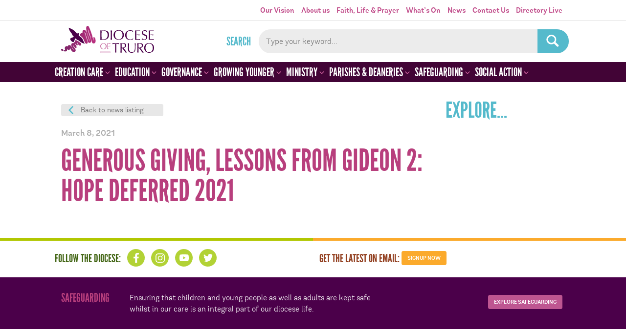

--- FILE ---
content_type: text/html; charset=UTF-8
request_url: https://trurodiocese.org.uk/res/thurs-8th-april-2021-11am-12pm-generous-giving-lessons-from-gideon-2-hope-deferred/
body_size: 28918
content:

<!DOCTYPE HTML>

<html lang="en-GB">


<head>
<!-- Google tag (gtag.js) -->
<script async src="https://www.googletagmanager.com/gtag/js?id=G-B3PCF9C7F8"></script>
<script>
  window.dataLayer = window.dataLayer || [];
  function gtag(){dataLayer.push(arguments);}
  gtag('js', new Date());

  gtag('config', 'G-B3PCF9C7F8');
</script>

  <meta http-equiv="Content-Type" content="text/html; charset=UTF-8" />
  <meta name="distribution" content="global" />
  <meta name="robots" content="follow, all" />
  <meta name="language" content="en" />
  <meta name="viewport" content="width=device-width, initial-scale=1" />

  <title>Generous Giving, Lessons from Gideon 2: Hope Deferred 2021 - Truro Diocese : Truro Diocese</title>
  <link rel="shortcut icon" href="https://trurodiocese.org.uk/wp-content/themes/truro-diocese/images/favicon.ico" type="image/x-icon" />

  <link rel="stylesheet" href="https://trurodiocese.org.uk/wp-content/themes/truro-diocese/style.css?v=250616a" type="text/css" media="screen" />
  <link rel="alternate" type="application/rss+xml" title="Truro Diocese RSS Feed" href="https://trurodiocese.org.uk/feed/" />
  <link rel="alternate" type="application/atom+xml" title="Truro Diocese Atom Feed" href="https://trurodiocese.org.uk/feed/atom/" />
  <link rel="pingback" href="https://trurodiocese.org.uk/xmlrpc.php" />

      <meta name='robots' content='index, follow, max-image-preview:large, max-snippet:-1, max-video-preview:-1' />
<script id="cookieyes" type="text/javascript" src="https://cdn-cookieyes.com/client_data/ff84252f4fce68d656b8c491/script.js"></script>
	<!-- This site is optimized with the Yoast SEO plugin v26.5 - https://yoast.com/wordpress/plugins/seo/ -->
	<link rel="canonical" href="https://trurodiocese.org.uk/res/thurs-8th-april-2021-11am-12pm-generous-giving-lessons-from-gideon-2-hope-deferred/" />
	<meta property="og:locale" content="en_GB" />
	<meta property="og:type" content="article" />
	<meta property="og:title" content="Generous Giving, Lessons from Gideon 2: Hope Deferred 2021 - Truro Diocese" />
	<meta property="og:url" content="https://trurodiocese.org.uk/res/thurs-8th-april-2021-11am-12pm-generous-giving-lessons-from-gideon-2-hope-deferred/" />
	<meta property="og:site_name" content="Truro Diocese" />
	<meta property="article:publisher" content="https://www.facebook.com/TruroDiocese" />
	<meta property="article:modified_time" content="2022-04-27T13:11:17+00:00" />
	<meta name="twitter:card" content="summary_large_image" />
	<meta name="twitter:site" content="@DioTruro" />
	<script type="application/ld+json" class="yoast-schema-graph">{"@context":"https://schema.org","@graph":[{"@type":"WebPage","@id":"https://trurodiocese.org.uk/res/thurs-8th-april-2021-11am-12pm-generous-giving-lessons-from-gideon-2-hope-deferred/","url":"https://trurodiocese.org.uk/res/thurs-8th-april-2021-11am-12pm-generous-giving-lessons-from-gideon-2-hope-deferred/","name":"Generous Giving, Lessons from Gideon 2: Hope Deferred 2021 - Truro Diocese","isPartOf":{"@id":"https://trurodiocese.org.uk/#website"},"datePublished":"2021-03-08T11:30:23+00:00","dateModified":"2022-04-27T13:11:17+00:00","breadcrumb":{"@id":"https://trurodiocese.org.uk/res/thurs-8th-april-2021-11am-12pm-generous-giving-lessons-from-gideon-2-hope-deferred/#breadcrumb"},"inLanguage":"en-GB","potentialAction":[{"@type":"ReadAction","target":["https://trurodiocese.org.uk/res/thurs-8th-april-2021-11am-12pm-generous-giving-lessons-from-gideon-2-hope-deferred/"]}]},{"@type":"BreadcrumbList","@id":"https://trurodiocese.org.uk/res/thurs-8th-april-2021-11am-12pm-generous-giving-lessons-from-gideon-2-hope-deferred/#breadcrumb","itemListElement":[{"@type":"ListItem","position":1,"name":"Home","item":"https://trurodiocese.org.uk/"},{"@type":"ListItem","position":2,"name":"Resource","item":"https://trurodiocese.org.uk/res/"},{"@type":"ListItem","position":3,"name":"Generous Giving, Lessons from Gideon 2: Hope Deferred 2021"}]},{"@type":"WebSite","@id":"https://trurodiocese.org.uk/#website","url":"https://trurodiocese.org.uk/","name":"Truro Diocese","description":"Discovering God&#039;s Kingdom, growing the Church","publisher":{"@id":"https://trurodiocese.org.uk/#organization"},"potentialAction":[{"@type":"SearchAction","target":{"@type":"EntryPoint","urlTemplate":"https://trurodiocese.org.uk/?s={search_term_string}"},"query-input":{"@type":"PropertyValueSpecification","valueRequired":true,"valueName":"search_term_string"}}],"inLanguage":"en-GB"},{"@type":"Organization","@id":"https://trurodiocese.org.uk/#organization","name":"Truro Diocese","url":"https://trurodiocese.org.uk/","logo":{"@type":"ImageObject","inLanguage":"en-GB","@id":"https://trurodiocese.org.uk/#/schema/logo/image/","url":"https://trurodiocese.org.uk/wp-content/uploads/2024/04/diocese-of-truro-logo-sqaure.jpg","contentUrl":"https://trurodiocese.org.uk/wp-content/uploads/2024/04/diocese-of-truro-logo-sqaure.jpg","width":1200,"height":1200,"caption":"Truro Diocese"},"image":{"@id":"https://trurodiocese.org.uk/#/schema/logo/image/"},"sameAs":["https://www.facebook.com/TruroDiocese","https://x.com/DioTruro","https://www.youtube.com/channel/UC5zOVrumMh9-E-CXh67GCEw"]}]}</script>
	<!-- / Yoast SEO plugin. -->


<link rel="alternate" title="oEmbed (JSON)" type="application/json+oembed" href="https://trurodiocese.org.uk/wp-json/oembed/1.0/embed?url=https%3A%2F%2Ftrurodiocese.org.uk%2Fres%2Fthurs-8th-april-2021-11am-12pm-generous-giving-lessons-from-gideon-2-hope-deferred%2F" />
<link rel="alternate" title="oEmbed (XML)" type="text/xml+oembed" href="https://trurodiocese.org.uk/wp-json/oembed/1.0/embed?url=https%3A%2F%2Ftrurodiocese.org.uk%2Fres%2Fthurs-8th-april-2021-11am-12pm-generous-giving-lessons-from-gideon-2-hope-deferred%2F&#038;format=xml" />
		<!-- This site uses the Google Analytics by ExactMetrics plugin v8.11.1 - Using Analytics tracking - https://www.exactmetrics.com/ -->
		<!-- Note: ExactMetrics is not currently configured on this site. The site owner needs to authenticate with Google Analytics in the ExactMetrics settings panel. -->
					<!-- No tracking code set -->
				<!-- / Google Analytics by ExactMetrics -->
		<style id='wp-img-auto-sizes-contain-inline-css' type='text/css'>
img:is([sizes=auto i],[sizes^="auto," i]){contain-intrinsic-size:3000px 1500px}
/*# sourceURL=wp-img-auto-sizes-contain-inline-css */
</style>
<link rel='stylesheet' id='fancybox-css' href='https://trurodiocese.org.uk/wp-content/themes/truro-diocese/scripts/fancybox/jquery.fancybox.min.css?ver=73ab9d9cc42a3b6f8b13b0816377df70' type='text/css' media='all' />
<link rel='stylesheet' id='slick-css' href='https://trurodiocese.org.uk/wp-content/themes/truro-diocese/scripts/slick/slick.css?ver=73ab9d9cc42a3b6f8b13b0816377df70' type='text/css' media='all' />
<link rel='stylesheet' id='tribe-events-pro-mini-calendar-block-styles-css' href='https://trurodiocese.org.uk/wp-content/plugins/events-calendar-pro/build/css/tribe-events-pro-mini-calendar-block.css?ver=7.7.11' type='text/css' media='all' />
<style id='wp-emoji-styles-inline-css' type='text/css'>

	img.wp-smiley, img.emoji {
		display: inline !important;
		border: none !important;
		box-shadow: none !important;
		height: 1em !important;
		width: 1em !important;
		margin: 0 0.07em !important;
		vertical-align: -0.1em !important;
		background: none !important;
		padding: 0 !important;
	}
/*# sourceURL=wp-emoji-styles-inline-css */
</style>
<link rel='stylesheet' id='wp-block-library-css' href='https://trurodiocese.org.uk/wp-includes/css/dist/block-library/style.min.css?ver=73ab9d9cc42a3b6f8b13b0816377df70' type='text/css' media='all' />
<style id='global-styles-inline-css' type='text/css'>
:root{--wp--preset--aspect-ratio--square: 1;--wp--preset--aspect-ratio--4-3: 4/3;--wp--preset--aspect-ratio--3-4: 3/4;--wp--preset--aspect-ratio--3-2: 3/2;--wp--preset--aspect-ratio--2-3: 2/3;--wp--preset--aspect-ratio--16-9: 16/9;--wp--preset--aspect-ratio--9-16: 9/16;--wp--preset--color--black: #000000;--wp--preset--color--cyan-bluish-gray: #abb8c3;--wp--preset--color--white: #ffffff;--wp--preset--color--pale-pink: #f78da7;--wp--preset--color--vivid-red: #cf2e2e;--wp--preset--color--luminous-vivid-orange: #ff6900;--wp--preset--color--luminous-vivid-amber: #fcb900;--wp--preset--color--light-green-cyan: #7bdcb5;--wp--preset--color--vivid-green-cyan: #00d084;--wp--preset--color--pale-cyan-blue: #8ed1fc;--wp--preset--color--vivid-cyan-blue: #0693e3;--wp--preset--color--vivid-purple: #9b51e0;--wp--preset--gradient--vivid-cyan-blue-to-vivid-purple: linear-gradient(135deg,rgb(6,147,227) 0%,rgb(155,81,224) 100%);--wp--preset--gradient--light-green-cyan-to-vivid-green-cyan: linear-gradient(135deg,rgb(122,220,180) 0%,rgb(0,208,130) 100%);--wp--preset--gradient--luminous-vivid-amber-to-luminous-vivid-orange: linear-gradient(135deg,rgb(252,185,0) 0%,rgb(255,105,0) 100%);--wp--preset--gradient--luminous-vivid-orange-to-vivid-red: linear-gradient(135deg,rgb(255,105,0) 0%,rgb(207,46,46) 100%);--wp--preset--gradient--very-light-gray-to-cyan-bluish-gray: linear-gradient(135deg,rgb(238,238,238) 0%,rgb(169,184,195) 100%);--wp--preset--gradient--cool-to-warm-spectrum: linear-gradient(135deg,rgb(74,234,220) 0%,rgb(151,120,209) 20%,rgb(207,42,186) 40%,rgb(238,44,130) 60%,rgb(251,105,98) 80%,rgb(254,248,76) 100%);--wp--preset--gradient--blush-light-purple: linear-gradient(135deg,rgb(255,206,236) 0%,rgb(152,150,240) 100%);--wp--preset--gradient--blush-bordeaux: linear-gradient(135deg,rgb(254,205,165) 0%,rgb(254,45,45) 50%,rgb(107,0,62) 100%);--wp--preset--gradient--luminous-dusk: linear-gradient(135deg,rgb(255,203,112) 0%,rgb(199,81,192) 50%,rgb(65,88,208) 100%);--wp--preset--gradient--pale-ocean: linear-gradient(135deg,rgb(255,245,203) 0%,rgb(182,227,212) 50%,rgb(51,167,181) 100%);--wp--preset--gradient--electric-grass: linear-gradient(135deg,rgb(202,248,128) 0%,rgb(113,206,126) 100%);--wp--preset--gradient--midnight: linear-gradient(135deg,rgb(2,3,129) 0%,rgb(40,116,252) 100%);--wp--preset--font-size--small: 13px;--wp--preset--font-size--medium: 20px;--wp--preset--font-size--large: 36px;--wp--preset--font-size--x-large: 42px;--wp--preset--spacing--20: 0.44rem;--wp--preset--spacing--30: 0.67rem;--wp--preset--spacing--40: 1rem;--wp--preset--spacing--50: 1.5rem;--wp--preset--spacing--60: 2.25rem;--wp--preset--spacing--70: 3.38rem;--wp--preset--spacing--80: 5.06rem;--wp--preset--shadow--natural: 6px 6px 9px rgba(0, 0, 0, 0.2);--wp--preset--shadow--deep: 12px 12px 50px rgba(0, 0, 0, 0.4);--wp--preset--shadow--sharp: 6px 6px 0px rgba(0, 0, 0, 0.2);--wp--preset--shadow--outlined: 6px 6px 0px -3px rgb(255, 255, 255), 6px 6px rgb(0, 0, 0);--wp--preset--shadow--crisp: 6px 6px 0px rgb(0, 0, 0);}:where(.is-layout-flex){gap: 0.5em;}:where(.is-layout-grid){gap: 0.5em;}body .is-layout-flex{display: flex;}.is-layout-flex{flex-wrap: wrap;align-items: center;}.is-layout-flex > :is(*, div){margin: 0;}body .is-layout-grid{display: grid;}.is-layout-grid > :is(*, div){margin: 0;}:where(.wp-block-columns.is-layout-flex){gap: 2em;}:where(.wp-block-columns.is-layout-grid){gap: 2em;}:where(.wp-block-post-template.is-layout-flex){gap: 1.25em;}:where(.wp-block-post-template.is-layout-grid){gap: 1.25em;}.has-black-color{color: var(--wp--preset--color--black) !important;}.has-cyan-bluish-gray-color{color: var(--wp--preset--color--cyan-bluish-gray) !important;}.has-white-color{color: var(--wp--preset--color--white) !important;}.has-pale-pink-color{color: var(--wp--preset--color--pale-pink) !important;}.has-vivid-red-color{color: var(--wp--preset--color--vivid-red) !important;}.has-luminous-vivid-orange-color{color: var(--wp--preset--color--luminous-vivid-orange) !important;}.has-luminous-vivid-amber-color{color: var(--wp--preset--color--luminous-vivid-amber) !important;}.has-light-green-cyan-color{color: var(--wp--preset--color--light-green-cyan) !important;}.has-vivid-green-cyan-color{color: var(--wp--preset--color--vivid-green-cyan) !important;}.has-pale-cyan-blue-color{color: var(--wp--preset--color--pale-cyan-blue) !important;}.has-vivid-cyan-blue-color{color: var(--wp--preset--color--vivid-cyan-blue) !important;}.has-vivid-purple-color{color: var(--wp--preset--color--vivid-purple) !important;}.has-black-background-color{background-color: var(--wp--preset--color--black) !important;}.has-cyan-bluish-gray-background-color{background-color: var(--wp--preset--color--cyan-bluish-gray) !important;}.has-white-background-color{background-color: var(--wp--preset--color--white) !important;}.has-pale-pink-background-color{background-color: var(--wp--preset--color--pale-pink) !important;}.has-vivid-red-background-color{background-color: var(--wp--preset--color--vivid-red) !important;}.has-luminous-vivid-orange-background-color{background-color: var(--wp--preset--color--luminous-vivid-orange) !important;}.has-luminous-vivid-amber-background-color{background-color: var(--wp--preset--color--luminous-vivid-amber) !important;}.has-light-green-cyan-background-color{background-color: var(--wp--preset--color--light-green-cyan) !important;}.has-vivid-green-cyan-background-color{background-color: var(--wp--preset--color--vivid-green-cyan) !important;}.has-pale-cyan-blue-background-color{background-color: var(--wp--preset--color--pale-cyan-blue) !important;}.has-vivid-cyan-blue-background-color{background-color: var(--wp--preset--color--vivid-cyan-blue) !important;}.has-vivid-purple-background-color{background-color: var(--wp--preset--color--vivid-purple) !important;}.has-black-border-color{border-color: var(--wp--preset--color--black) !important;}.has-cyan-bluish-gray-border-color{border-color: var(--wp--preset--color--cyan-bluish-gray) !important;}.has-white-border-color{border-color: var(--wp--preset--color--white) !important;}.has-pale-pink-border-color{border-color: var(--wp--preset--color--pale-pink) !important;}.has-vivid-red-border-color{border-color: var(--wp--preset--color--vivid-red) !important;}.has-luminous-vivid-orange-border-color{border-color: var(--wp--preset--color--luminous-vivid-orange) !important;}.has-luminous-vivid-amber-border-color{border-color: var(--wp--preset--color--luminous-vivid-amber) !important;}.has-light-green-cyan-border-color{border-color: var(--wp--preset--color--light-green-cyan) !important;}.has-vivid-green-cyan-border-color{border-color: var(--wp--preset--color--vivid-green-cyan) !important;}.has-pale-cyan-blue-border-color{border-color: var(--wp--preset--color--pale-cyan-blue) !important;}.has-vivid-cyan-blue-border-color{border-color: var(--wp--preset--color--vivid-cyan-blue) !important;}.has-vivid-purple-border-color{border-color: var(--wp--preset--color--vivid-purple) !important;}.has-vivid-cyan-blue-to-vivid-purple-gradient-background{background: var(--wp--preset--gradient--vivid-cyan-blue-to-vivid-purple) !important;}.has-light-green-cyan-to-vivid-green-cyan-gradient-background{background: var(--wp--preset--gradient--light-green-cyan-to-vivid-green-cyan) !important;}.has-luminous-vivid-amber-to-luminous-vivid-orange-gradient-background{background: var(--wp--preset--gradient--luminous-vivid-amber-to-luminous-vivid-orange) !important;}.has-luminous-vivid-orange-to-vivid-red-gradient-background{background: var(--wp--preset--gradient--luminous-vivid-orange-to-vivid-red) !important;}.has-very-light-gray-to-cyan-bluish-gray-gradient-background{background: var(--wp--preset--gradient--very-light-gray-to-cyan-bluish-gray) !important;}.has-cool-to-warm-spectrum-gradient-background{background: var(--wp--preset--gradient--cool-to-warm-spectrum) !important;}.has-blush-light-purple-gradient-background{background: var(--wp--preset--gradient--blush-light-purple) !important;}.has-blush-bordeaux-gradient-background{background: var(--wp--preset--gradient--blush-bordeaux) !important;}.has-luminous-dusk-gradient-background{background: var(--wp--preset--gradient--luminous-dusk) !important;}.has-pale-ocean-gradient-background{background: var(--wp--preset--gradient--pale-ocean) !important;}.has-electric-grass-gradient-background{background: var(--wp--preset--gradient--electric-grass) !important;}.has-midnight-gradient-background{background: var(--wp--preset--gradient--midnight) !important;}.has-small-font-size{font-size: var(--wp--preset--font-size--small) !important;}.has-medium-font-size{font-size: var(--wp--preset--font-size--medium) !important;}.has-large-font-size{font-size: var(--wp--preset--font-size--large) !important;}.has-x-large-font-size{font-size: var(--wp--preset--font-size--x-large) !important;}
/*# sourceURL=global-styles-inline-css */
</style>

<style id='classic-theme-styles-inline-css' type='text/css'>
/*! This file is auto-generated */
.wp-block-button__link{color:#fff;background-color:#32373c;border-radius:9999px;box-shadow:none;text-decoration:none;padding:calc(.667em + 2px) calc(1.333em + 2px);font-size:1.125em}.wp-block-file__button{background:#32373c;color:#fff;text-decoration:none}
/*# sourceURL=/wp-includes/css/classic-themes.min.css */
</style>
<link rel='stylesheet' id='contact-form-7-css' href='https://trurodiocese.org.uk/wp-content/plugins/contact-form-7/includes/css/styles.css?ver=6.1.4' type='text/css' media='all' />
<link rel='stylesheet' id='wp-pagenavi-css' href='https://trurodiocese.org.uk/wp-content/plugins/wp-pagenavi/pagenavi-css.css?ver=2.70' type='text/css' media='all' />
<link rel='stylesheet' id='shiftnav-css' href='https://trurodiocese.org.uk/wp-content/plugins/shiftnav-pro/pro/assets/css/shiftnav.min.css?ver=1.6.1.2' type='text/css' media='all' />
<link rel='stylesheet' id='ubermenu-css' href='https://trurodiocese.org.uk/wp-content/plugins/ubermenu/pro/assets/css/ubermenu.min.css?ver=3.7.8' type='text/css' media='all' />
<link rel='stylesheet' id='ubermenu-vanilla-css' href='https://trurodiocese.org.uk/wp-content/plugins/ubermenu/assets/css/skins/vanilla.css?ver=73ab9d9cc42a3b6f8b13b0816377df70' type='text/css' media='all' />
<link rel='stylesheet' id='ubermenu-font-awesome-all-css' href='https://trurodiocese.org.uk/wp-content/plugins/ubermenu/assets/fontawesome/css/all.min.css?ver=73ab9d9cc42a3b6f8b13b0816377df70' type='text/css' media='all' />
<link rel='stylesheet' id='shiftnav-font-awesome-css' href='https://trurodiocese.org.uk/wp-content/plugins/shiftnav-pro/assets/css/fontawesome/css/font-awesome.min.css?ver=1.6.1.2' type='text/css' media='all' />
<link rel='stylesheet' id='colorbox-css' href='https://trurodiocese.org.uk/wp-content/plugins/lightbox-gallery/colorbox/example1/colorbox.css?ver=73ab9d9cc42a3b6f8b13b0816377df70' type='text/css' media='all' />
<script type="text/javascript" src="https://trurodiocese.org.uk/wp-includes/js/jquery/jquery.min.js?ver=3.7.1" id="jquery-core-js"></script>
<script type="text/javascript" src="https://trurodiocese.org.uk/wp-includes/js/jquery/jquery-migrate.min.js?ver=3.4.1" id="jquery-migrate-js"></script>
<script type="text/javascript" src="https://trurodiocese.org.uk/wp-content/themes/truro-diocese/scripts/flex-slider/jquery.flexslider-min.js?ver=73ab9d9cc42a3b6f8b13b0816377df70" id="flex-slider-js"></script>
<script type="text/javascript" src="https://trurodiocese.org.uk/wp-content/themes/truro-diocese/scripts/jquery.matchHeight-min.js?ver=73ab9d9cc42a3b6f8b13b0816377df70" id="matchheight-js"></script>
<script type="text/javascript" src="https://trurodiocese.org.uk/wp-content/themes/truro-diocese/scripts/slick/slick.min.js?ver=73ab9d9cc42a3b6f8b13b0816377df70" id="slick-js"></script>
<script type="text/javascript" src="https://trurodiocese.org.uk/wp-content/themes/truro-diocese/scripts/fancybox/jquery.fancybox.min.js?ver=73ab9d9cc42a3b6f8b13b0816377df70" id="fancybox-js"></script>
<link rel="https://api.w.org/" href="https://trurodiocese.org.uk/wp-json/" /><link rel="EditURI" type="application/rsd+xml" title="RSD" href="https://trurodiocese.org.uk/xmlrpc.php?rsd" />
<link rel='shortlink' href='https://trurodiocese.org.uk/?p=60275' />

	<!-- ShiftNav CSS
	================================================================ -->
	<style type="text/css" id="shiftnav-dynamic-css">

	@media only screen and (min-width:995px){ #shiftnav-toggle-main, .shiftnav-toggle-mobile{ display:none; } .shiftnav-wrap { padding-top:0 !important; } }
	@media only screen and (max-width:994px){ .ubermenu, body .ubermenu, .ubermenu.ubermenu-responsive-default, .ubermenu-responsive-toggle, #megaMenu{ display:none !important; } }

/** ShiftNav Custom Menu Styles (Customizer) **/
/* togglebar */
#shiftnav-toggle-main { background:#ffffff; color:#c24f8c; }
/* shiftnav-main */
.shiftnav.shiftnav-shiftnav-main { background:#420436; }
.shiftnav.shiftnav-shiftnav-main ul.shiftnav-menu li.menu-item > .shiftnav-target { color:#ffffff; }
.shiftnav.shiftnav-shiftnav-main ul.shiftnav-menu li.menu-item > .shiftnav-submenu-activation { color:#b83f7d; }

/* Status: Loaded from Transient */

	</style>
	<!-- end ShiftNav CSS -->

	<style id="ubermenu-custom-generated-css">
/** Font Awesome 4 Compatibility **/
.fa{font-style:normal;font-variant:normal;font-weight:normal;font-family:FontAwesome;}

/** UberMenu Custom Menu Styles (Customizer) **/
/* main */
 .ubermenu-main { background:#420436; }
 .ubermenu-main .ubermenu-item-level-0 > .ubermenu-target { color:#ffffff; }
 .ubermenu.ubermenu-main .ubermenu-item-level-0:hover > .ubermenu-target, .ubermenu-main .ubermenu-item-level-0.ubermenu-active > .ubermenu-target { color:#ffffff; background:#b83f7d; }
 .ubermenu-main .ubermenu-item-level-0.ubermenu-current-menu-item > .ubermenu-target, .ubermenu-main .ubermenu-item-level-0.ubermenu-current-menu-parent > .ubermenu-target, .ubermenu-main .ubermenu-item-level-0.ubermenu-current-menu-ancestor > .ubermenu-target { color:#ffffff; background:#b83f7d; }
 .ubermenu-main .ubermenu-submenu.ubermenu-submenu-drop { background-color:#ffffff; }
 .ubermenu.ubermenu-main .ubermenu-tab > .ubermenu-target { color:#762c04; }
 .ubermenu.ubermenu-main .ubermenu-submenu .ubermenu-tab.ubermenu-active > .ubermenu-target { color:#ffffff; }
 .ubermenu.ubermenu-main .ubermenu-tab.ubermenu-active > .ubermenu-target { background-color:#f59d2c; }
 .ubermenu.ubermenu-main .ubermenu-tab-content-panel { background-color:#fdf1dc; }
 .ubermenu.ubermenu-main .ubermenu-tabs-group { border-color:#fdf1dc; }


/* Status: Loaded from Transient */

</style><meta name="et-api-version" content="v1"><meta name="et-api-origin" content="https://trurodiocese.org.uk"><link rel="https://theeventscalendar.com/" href="https://trurodiocese.org.uk/wp-json/tribe/tickets/v1/" /><meta name="tec-api-version" content="v1"><meta name="tec-api-origin" content="https://trurodiocese.org.uk"><link rel="alternate" href="https://trurodiocese.org.uk/wp-json/tribe/events/v1/" /><link rel="icon" href="https://trurodiocese.org.uk/wp-content/uploads/2020/03/cropped-td-icon-32x32.png" sizes="32x32" />
<link rel="icon" href="https://trurodiocese.org.uk/wp-content/uploads/2020/03/cropped-td-icon-192x192.png" sizes="192x192" />
<link rel="apple-touch-icon" href="https://trurodiocese.org.uk/wp-content/uploads/2020/03/cropped-td-icon-180x180.png" />
<meta name="msapplication-TileImage" content="https://trurodiocese.org.uk/wp-content/uploads/2020/03/cropped-td-icon-270x270.png" />

  <script type="text/javascript">
   var $j = jQuery.noConflict();
    $j(document).ready(function(){
		function getGridSize() {
			var num_slides;
			num_slides = $j(document).width() < 660 ? 1 : 2 ;
			return ( num_slides );
		}


		$j('.flexslider').flexslider({
			animation: "fade",
			controlNav: true		  });

		$j('.carousel').flexslider({
			animation: "slide",
			animationLoop: false,
			itemWidth: 288,
			itemMargin: 0,
			minItems: getGridSize(),
			maxItems: getGridSize(),
			controlNav: false
		});
		$j('.slideshow').flexslider({
			animation: "slide",
			controlNav: false
		});
		
		$j('.featured-slider').slick({
			autoplay: true,
			arrows: false,
			dots: true,
			
		});

    $j(".wp-block-gallery .blocks-gallery-item a").fancybox().attr('data-fancybox', 'gallery');



//		$j('a.toggle-nav').click(function(event){
//			event.preventDefault();
//			$j('.navigation, .toggle-nav').toggleClass('open');
//		});

		$j('a.toggle-search').click(function(event){
			event.preventDefault();
			//$j('.search-form').toggleClass('open');
			$j('.searchform').slideToggle();
		});

//		$j('ul.menu').click(function(event){
//			$j('.navigation, .toggle-nav').toggleClass('open');
//		});

		$j('map > area').hover(function(event){
			$area = '#' + $j(this).attr('name');
		//	console.log ($area);
			$j('.map .area').removeClass('active');
			$j($area).addClass('active');
		});


		$j('.list-custom-taxonomy-widget select').change(function(){
			$j(this).parent('form').submit();
		});


		$j('.search-resources input[type="checkbox"]').change(function(){
			$j('form#filter-resources').submit();
		});

		$j('form#filter-resources #text_search').val($j('#infosearchform input[type="text"]').val());

		$j('#infosearchform input[type="text"]').change(function(){
			$j('form#filter-resources #text_search').val($j(this).val());
		});

		$j("#infosearchform").submit(function(evt) {
			evt.preventDefault(); // cancel the default behavior
			$j("form#filter-resources").submit();
			return false;
		});

		
		$j('a.read-more').on( 'click', function(event) {
			event.preventDefault();
			console.log('clicked');
			var show_more = $j(this).prev('.read-more');
			$j(show_more).toggleClass('open') ;
			$j(this).toggleClass('open');
		});


		 $j('.footer-panel').matchHeight({byRow: false});
		 $j('.education-top-section .column').matchHeight({byRow: false});


		$j(".widget_lc_taxonomy select").prepend("<option value='' SELECTED>Select...</option>");
		
//		  acf.add_filter('date_time_picker_args', function( args, field ){
//			args.showSecond = false;
//			return args;
//		  });		
		

    });

	$j(window).resize(function(){
		var gridSize = getGridSize();
		$j.flexslider.minItems = gridSize;
		$j.flexslider.maxItems = gridSize;
	});

    </script>


</head>

<body class="wp-singular resource-template-default single single-resource postid-60275 wp-theme-truro-diocese tribe-no-js tec-no-tickets-on-recurring tec-no-rsvp-on-recurring tribe-theme-truro-diocese"><!-- Google Tag Manager --><noscript><iframe src="//www.googletagmanager.com/ns.html?id=GTM-MT9WLT"height="0" width="0" style="display:none;visibility:hidden"></iframe></noscript><script>(function(w,d,s,l,i){w[l]=w[l]||[];w[l].push({'gtm.start':new Date().getTime(),event:'gtm.js'});var f=d.getElementsByTagName(s)[0],j=d.createElement(s),dl=l!='dataLayer'?'&l='+l:'';j.async=true;j.src='//www.googletagmanager.com/gtm.js?id='+i+dl;f.parentNode.insertBefore(j,f);})(window,document,'script','dataLayer','GTM-MT9WLT');</script><!-- End Google Tag Manager -->
	<div class="section header-nav">
		<div class="section-inner">
			<div class="top-nav">
				<div class="menu"><ul id="menu-main" class="menu"><li id="menu-item-73213" class="menu-item menu-item-type-post_type menu-item-object-page menu-item-73213"><a href="https://trurodiocese.org.uk/our-vision/">Our Vision</a></li>
<li id="menu-item-29" class="menu-item menu-item-type-post_type menu-item-object-page menu-item-29"><a href="https://trurodiocese.org.uk/about-us/">About us</a></li>
<li id="menu-item-38" class="menu-item menu-item-type-post_type menu-item-object-page menu-item-38"><a href="https://trurodiocese.org.uk/faith-life/">Faith, Life &#038; Prayer</a></li>
<li id="menu-item-62445" class="menu-item menu-item-type-post_type menu-item-object-page menu-item-62445"><a href="https://trurodiocese.org.uk/whats-on/">What’s On</a></li>
<li id="menu-item-56372" class="menu-item menu-item-type-post_type menu-item-object-page current_page_parent menu-item-56372"><a href="https://trurodiocese.org.uk/about-us/news/">News</a></li>
<li id="menu-item-37" class="menu-item menu-item-type-post_type menu-item-object-page menu-item-37"><a href="https://trurodiocese.org.uk/contact-us/">Contact Us</a></li>
<li id="menu-item-65284" class="menu-item menu-item-type-custom menu-item-object-custom menu-item-65284"><a target="_blank" href="https://truro.diocesedirectory.org/">Directory Live</a></li>
</ul></div>		   </div>
		</div>
	</div>

	<div class="section header">
		<div class="section-inner">
			<div class="brand"><a href="/" id="logo">Truro Diocese</a></div>
			<!--<a href="#navigation" class="toggle-nav shiftnav-toggle shiftnav-toggle-button" data-shiftnav-target="shiftnav-main"><span>Toggle menu</span><span></span><span></span></a>-->
      <div class="search"> <form method="get" id="searchform" action="https://trurodiocese.org.uk/">
	<label for="s">Search</label>
	<input type="text" value="" name="s" id="s" placeholder="Type your keyword..." />
	<input type="submit" id="searchsubmit" value="GO" />
</form> </div>
		</div>
	</div>
	<div class="section navigation">
		<div class="section-inner">
			      <div class="secondary-nav">
        <div class="menu"><ul id="menu-main-1" class="menu"><li class="menu-item menu-item-type-post_type menu-item-object-page menu-item-73213"><a href="https://trurodiocese.org.uk/our-vision/">Our Vision</a></li>
<li class="menu-item menu-item-type-post_type menu-item-object-page menu-item-29"><a href="https://trurodiocese.org.uk/about-us/">About us</a></li>
<li class="menu-item menu-item-type-post_type menu-item-object-page menu-item-38"><a href="https://trurodiocese.org.uk/faith-life/">Faith, Life &#038; Prayer</a></li>
<li class="menu-item menu-item-type-post_type menu-item-object-page menu-item-62445"><a href="https://trurodiocese.org.uk/whats-on/">What’s On</a></li>
<li class="menu-item menu-item-type-post_type menu-item-object-page current_page_parent menu-item-56372"><a href="https://trurodiocese.org.uk/about-us/news/">News</a></li>
<li class="menu-item menu-item-type-post_type menu-item-object-page menu-item-37"><a href="https://trurodiocese.org.uk/contact-us/">Contact Us</a></li>
<li class="menu-item menu-item-type-custom menu-item-object-custom menu-item-65284"><a target="_blank" href="https://truro.diocesedirectory.org/">Directory Live</a></li>
</ul></div>      </div>
			<div class="search"> <form method="get" id="searchform" action="https://trurodiocese.org.uk/">
	<label for="s">Search</label>
	<input type="text" value="" name="s" id="s" placeholder="Type your keyword..." />
	<input type="submit" id="searchsubmit" value="GO" />
</form> </div>
		</div>
	</div>

    
<!-- UberMenu [Configuration:main] [Theme Loc:] [Integration:api] -->
<!-- [UberMenu Responsive Menu Disabled] --> <nav id="ubermenu-main-1606" class="ubermenu ubermenu-nojs ubermenu-main ubermenu-menu-1606 ubermenu-responsive-collapse ubermenu-horizontal ubermenu-transition-shift ubermenu-trigger-hover ubermenu-skin-vanilla  ubermenu-bar-align-full ubermenu-items-align-left ubermenu-disable-submenu-scroll ubermenu-retractors-responsive ubermenu-submenu-indicator-closes"><ul id="ubermenu-nav-main-1606" class="ubermenu-nav" data-title="Resources"><li id="menu-item-55752" class="ubermenu-item ubermenu-item-type-taxonomy ubermenu-item-object-document-category ubermenu-item-has-children ubermenu-advanced-sub ubermenu-item-55752 ubermenu-item-level-0 ubermenu-column ubermenu-column-auto ubermenu-has-submenu-drop ubermenu-has-submenu-mega" ><a class="ubermenu-target ubermenu-item-layout-default ubermenu-item-layout-text_only" href="https://trurodiocese.org.uk/resources/creation-care/" tabindex="0"><span class="ubermenu-target-title ubermenu-target-text">Creation Care</span></a><div  class="ubermenu-submenu ubermenu-submenu-id-55752 ubermenu-submenu-type-auto ubermenu-submenu-type-mega ubermenu-submenu-drop ubermenu-submenu-align-full_width ubermenu-submenu-content-align-left ubermenu-autoclear"  ><ul class="ubermenu-row ubermenu-row-id-61409 ubermenu-autoclear sub_menu_header"><li id="menu-item-61408" class="ubermenu-item ubermenu-item-type-custom ubermenu-item-object-ubermenu-custom ubermenu-item-61408 ubermenu-item-auto ubermenu-item-header ubermenu-item-level-2 ubermenu-column ubermenu-column-full" ><div class="ubermenu-content-block ubermenu-custom-content ubermenu-custom-content-padded"><a href="https://www.trurodiocese.org.uk/resources/creation-care/">Explore Creation Care</a></div></li></ul><ul class="ubermenu-row ubermenu-row-id-61410 ubermenu-autoclear documents_header"><li id="menu-item-61411" class="ubermenu-item ubermenu-item-type-custom ubermenu-item-object-ubermenu-custom ubermenu-item-61411 ubermenu-item-auto ubermenu-item-header ubermenu-item-level-2 ubermenu-column ubermenu-column-full" ><div class="ubermenu-content-block ubermenu-custom-content ubermenu-custom-content-padded"><h3>Find documents</h3></div></li></ul><ul class="ubermenu-row ubermenu-row-id-55752_auto_1 ubermenu-autoclear "><!-- begin Tabs: [Tabs] 61413 --><li id="menu-item-61413" class="ubermenu-item ubermenu-tabs ubermenu-item-61413 ubermenu-item-level-2 ubermenu-column ubermenu-column-full ubermenu-tab-layout-left ubermenu-tabs-show-default ubermenu-tabs-show-current"><ul  class="ubermenu-tabs-group ubermenu-tabs-group--trigger-mouseover ubermenu-column ubermenu-column-1-3 ubermenu-submenu ubermenu-submenu-id-61413 ubermenu-submenu-type-auto ubermenu-submenu-type-tabs-group"  ><li id="menu-item-64821" class="ubermenu-tab ubermenu-item ubermenu-item-type-taxonomy ubermenu-item-object-document-category ubermenu-item-64821 ubermenu-item-auto ubermenu-column ubermenu-column-full" ><a class="ubermenu-target ubermenu-item-layout-default ubermenu-item-layout-text_only" href="https://trurodiocese.org.uk/resources/creation-care/how-do-i-cherish-creation/"><span class="ubermenu-target-title ubermenu-target-text">How do I Cherish Creation?</span></a></li><li id="menu-item-64820" class="ubermenu-tab ubermenu-item ubermenu-item-type-taxonomy ubermenu-item-object-document-category ubermenu-item-64820 ubermenu-item-auto ubermenu-column ubermenu-column-full" ><a class="ubermenu-target ubermenu-item-layout-default ubermenu-item-layout-text_only" href="https://trurodiocese.org.uk/resources/creation-care/how-can-i-cut-carbon/"><span class="ubermenu-target-title ubermenu-target-text">How can I Cut Carbon?</span></a></li><li id="menu-item-64822" class="ubermenu-tab ubermenu-item ubermenu-item-type-taxonomy ubermenu-item-object-document-category ubermenu-item-64822 ubermenu-item-auto ubermenu-column ubermenu-column-full" ><a class="ubermenu-target ubermenu-item-layout-default ubermenu-item-layout-text_only" href="https://trurodiocese.org.uk/resources/creation-care/how-do-i-speak-up/"><span class="ubermenu-target-title ubermenu-target-text">How do I Speak Up?</span></a></li><li id="menu-item-64815" class="ubermenu-tab ubermenu-item ubermenu-item-type-taxonomy ubermenu-item-object-document-category ubermenu-item-has-children ubermenu-item-64815 ubermenu-item-auto ubermenu-column ubermenu-column-full ubermenu-has-submenu-drop" data-ubermenu-trigger="mouseover" ><a class="ubermenu-target ubermenu-item-layout-default ubermenu-item-layout-text_only" href="https://trurodiocese.org.uk/resources/creation-care/news-events/"><span class="ubermenu-target-title ubermenu-target-text">News &amp; Events</span></a><ul  class="ubermenu-tab-content-panel ubermenu-column ubermenu-column-2-3 ubermenu-submenu ubermenu-submenu-id-64815 ubermenu-submenu-type-tab-content-panel ubermenu-submenu-content-align-left ubermenu-autoclear"  ><!-- begin Tabs: [Tabs] 64816 --><li id="menu-item-64816" class="ubermenu-item ubermenu-tabs ubermenu-item-64816 ubermenu-item-level-4 ubermenu-column ubermenu-column-full ubermenu-tab-layout-left ubermenu-tabs-show-default ubermenu-tabs-show-current"><ul  class="ubermenu-tabs-group ubermenu-tabs-group--trigger-mouseover ubermenu-column ubermenu-column-1-2 ubermenu-submenu ubermenu-submenu-id-64816 ubermenu-submenu-type-auto ubermenu-submenu-type-tabs-group"  ><li id="menu-item-61080" class="ubermenu-tab ubermenu-item ubermenu-item-type-taxonomy ubermenu-item-object-document-category ubermenu-item-61080 ubermenu-item-auto ubermenu-column ubermenu-column-full" ><a class="ubermenu-target ubermenu-item-layout-default ubermenu-item-layout-text_only" href="https://trurodiocese.org.uk/resources/creation-care/news-events/cop30/"><span class="ubermenu-target-title ubermenu-target-text">COP30</span></a></li><li id="menu-item-73895" class="ubermenu-tab ubermenu-item ubermenu-item-type-taxonomy ubermenu-item-object-document-category ubermenu-item-73895 ubermenu-item-auto ubermenu-column ubermenu-column-full" ><a class="ubermenu-target ubermenu-item-layout-default ubermenu-item-layout-text_only" href="https://trurodiocese.org.uk/resources/creation-care/news-events/creationtide-2025/"><span class="ubermenu-target-title ubermenu-target-text">Creationtide 2025</span></a></li><li id="menu-item-60422" class="ubermenu-tab ubermenu-item ubermenu-item-type-taxonomy ubermenu-item-object-document-category ubermenu-item-60422 ubermenu-item-auto ubermenu-column ubermenu-column-full" ><a class="ubermenu-target ubermenu-item-layout-default ubermenu-item-layout-text_only" href="https://trurodiocese.org.uk/resources/creation-care/news-events/ccnews/"><span class="ubermenu-target-title ubermenu-target-text">News</span></a></li></ul></li><!-- end Tabs: [Tabs] 64816 --></ul></li><li id="menu-item-60485" class="ubermenu-tab ubermenu-item ubermenu-item-type-taxonomy ubermenu-item-object-document-category ubermenu-item-60485 ubermenu-item-auto ubermenu-column ubermenu-column-full" ><a class="ubermenu-target ubermenu-item-layout-default ubermenu-item-layout-text_only" href="https://trurodiocese.org.uk/resources/creation-care/netzero30/"><span class="ubermenu-target-title ubermenu-target-text">Net Zero 2030</span></a></li><li id="menu-item-62885" class="ubermenu-tab ubermenu-item ubermenu-item-type-taxonomy ubermenu-item-object-document-category ubermenu-item-has-children ubermenu-item-62885 ubermenu-item-auto ubermenu-column ubermenu-column-full ubermenu-has-submenu-drop" data-ubermenu-trigger="mouseover" ><a class="ubermenu-target ubermenu-item-layout-default ubermenu-item-layout-text_only" href="https://trurodiocese.org.uk/resources/creation-care/creation-care-network/"><span class="ubermenu-target-title ubermenu-target-text">Creation Care Network</span></a><ul  class="ubermenu-tab-content-panel ubermenu-column ubermenu-column-2-3 ubermenu-submenu ubermenu-submenu-id-62885 ubermenu-submenu-type-tab-content-panel ubermenu-submenu-content-align-left ubermenu-autoclear"  ><!-- begin Tabs: [Tabs] 62888 --><li id="menu-item-62888" class="ubermenu-item ubermenu-tabs ubermenu-item-62888 ubermenu-item-level-4 ubermenu-column ubermenu-column-full ubermenu-tab-layout-left ubermenu-tabs-show-default ubermenu-tabs-show-current"><ul  class="ubermenu-tabs-group ubermenu-tabs-group--trigger-mouseover ubermenu-column ubermenu-column-1-2 ubermenu-submenu ubermenu-submenu-id-62888 ubermenu-submenu-type-auto ubermenu-submenu-type-tabs-group"  ><li id="menu-item-62766" class="ubermenu-tab ubermenu-item ubermenu-item-type-taxonomy ubermenu-item-object-document-category ubermenu-item-62766 ubermenu-item-auto ubermenu-column ubermenu-column-full" ><a class="ubermenu-target ubermenu-item-layout-default ubermenu-item-layout-text_only" href="https://trurodiocese.org.uk/resources/creation-care/creation-care-network/creation-care-network-newsletters/"><span class="ubermenu-target-title ubermenu-target-text">Creation Care Network Newsletters</span></a></li></ul></li><!-- end Tabs: [Tabs] 62888 --></ul></li><li id="menu-item-55757" class="ubermenu-tab ubermenu-item ubermenu-item-type-taxonomy ubermenu-item-object-document-category ubermenu-item-55757 ubermenu-item-auto ubermenu-column ubermenu-column-full" ><a class="ubermenu-target ubermenu-item-layout-default ubermenu-item-layout-text_only" href="https://trurodiocese.org.uk/resources/creation-care/kernow-green-church-award/"><span class="ubermenu-target-title ubermenu-target-text">Kernow Green Church Award</span></a></li><li id="menu-item-75245" class="ubermenu-tab ubermenu-item ubermenu-item-type-taxonomy ubermenu-item-object-document-category ubermenu-item-75245 ubermenu-item-auto ubermenu-column ubermenu-column-full" ><a class="ubermenu-target ubermenu-item-layout-default ubermenu-item-layout-text_only" href="https://trurodiocese.org.uk/resources/creation-care/leaders-for-creation/"><span class="ubermenu-target-title ubermenu-target-text">Leaders for Creation Care</span></a></li><li id="menu-item-55753" class="ubermenu-tab ubermenu-item ubermenu-item-type-taxonomy ubermenu-item-object-document-category ubermenu-item-55753 ubermenu-item-auto ubermenu-column ubermenu-column-full" ><a class="ubermenu-target ubermenu-item-layout-default ubermenu-item-layout-text_only" href="https://trurodiocese.org.uk/resources/creation-care/helpful-resources/"><span class="ubermenu-target-title ubermenu-target-text">Advice &#038; Guidelines</span></a></li><li id="menu-item-55755" class="ubermenu-tab ubermenu-item ubermenu-item-type-taxonomy ubermenu-item-object-document-category ubermenu-item-55755 ubermenu-item-auto ubermenu-column ubermenu-column-full" ><a class="ubermenu-target ubermenu-item-layout-default ubermenu-item-layout-text_only" href="https://trurodiocese.org.uk/resources/creation-care/governance-environment/"><span class="ubermenu-target-title ubermenu-target-text">Our Vision &amp; Commitment</span></a></li><li id="menu-item-58502" class="ubermenu-tab ubermenu-item ubermenu-item-type-taxonomy ubermenu-item-object-document-category ubermenu-item-58502 ubermenu-item-auto ubermenu-column ubermenu-column-full" ><a class="ubermenu-target ubermenu-item-layout-default ubermenu-item-layout-text_only" href="https://trurodiocese.org.uk/resources/creation-care/energy-footprint-calculator/"><span class="ubermenu-target-title ubermenu-target-text">Energy Footprint Tool</span></a></li></ul></li><!-- end Tabs: [Tabs] 61413 --></ul></div></li><li id="menu-item-49509" class="menu-education-link ubermenu-item ubermenu-item-type-taxonomy ubermenu-item-object-document-category ubermenu-item-has-children ubermenu-advanced-sub ubermenu-item-49509 ubermenu-item-level-0 ubermenu-column ubermenu-column-auto ubermenu-has-submenu-drop ubermenu-has-submenu-mega" ><a class="ubermenu-target ubermenu-item-layout-default ubermenu-item-layout-text_only" href="https://trurodiocese.org.uk/resources/education/" tabindex="0"><span class="ubermenu-target-title ubermenu-target-text">Education</span></a><div  class="ubermenu-submenu ubermenu-submenu-id-49509 ubermenu-submenu-type-auto ubermenu-submenu-type-mega ubermenu-submenu-drop ubermenu-submenu-align-full_width"  ><ul class="ubermenu-row ubermenu-row-id-49926 ubermenu-autoclear sub_menu_header"><li id="menu-item-49911" class="ubermenu-item ubermenu-item-type-custom ubermenu-item-object-ubermenu-custom ubermenu-item-49911 ubermenu-item-auto ubermenu-item-header ubermenu-item-level-2 ubermenu-column ubermenu-column-auto" ><div class="ubermenu-content-block ubermenu-custom-content ubermenu-custom-content-padded"><a href="https://www.trurodiocese.org.uk/resources/education/">Explore Education</a></div></li></ul><ul class="ubermenu-row ubermenu-row-id-49943 ubermenu-autoclear documents_header"><li id="menu-item-49949" class="ubermenu-item ubermenu-item-type-custom ubermenu-item-object-ubermenu-custom ubermenu-item-49949 ubermenu-item-auto ubermenu-item-header ubermenu-item-level-2 ubermenu-column ubermenu-column-full" ><div class="ubermenu-content-block ubermenu-custom-content ubermenu-custom-content-padded"><h3>Find documents</h3></div></li></ul><ul class="ubermenu-row ubermenu-row-id-49509_auto_1 ubermenu-autoclear "><!-- begin Tabs: [Tabs] 49913 --><li id="menu-item-49913" class="ubermenu-item ubermenu-tabs ubermenu-item-49913 ubermenu-item-level-2 ubermenu-column ubermenu-column-full ubermenu-tab-layout-left ubermenu-tabs-show-default ubermenu-tabs-show-current"><ul  class="ubermenu-tabs-group ubermenu-tabs-group--trigger-mouseover ubermenu-column ubermenu-column-1-3 ubermenu-submenu ubermenu-submenu-id-49913 ubermenu-submenu-type-auto ubermenu-submenu-type-tabs-group"  ><li id="menu-item-66360" class="ubermenu-tab ubermenu-item ubermenu-item-type-taxonomy ubermenu-item-object-document-category ubermenu-item-has-children ubermenu-item-66360 ubermenu-item-auto ubermenu-column ubermenu-column-full ubermenu-has-submenu-drop" data-ubermenu-trigger="mouseover" ><a class="ubermenu-target ubermenu-item-layout-default ubermenu-item-layout-text_only" href="https://trurodiocese.org.uk/resources/education/1-dbe-team/"><span class="ubermenu-target-title ubermenu-target-text">Diocesan Board of Education &amp; Education Team</span></a><ul  class="ubermenu-tab-content-panel ubermenu-column ubermenu-column-2-3 ubermenu-submenu ubermenu-submenu-id-66360 ubermenu-submenu-type-tab-content-panel ubermenu-submenu-content-align-left ubermenu-autoclear"  ><!-- begin Tabs: [Tabs] 69186 --><li id="menu-item-69186" class="ubermenu-item ubermenu-tabs ubermenu-item-69186 ubermenu-item-level-4 ubermenu-column ubermenu-column-full ubermenu-tab-layout-left ubermenu-tabs-show-default ubermenu-tabs-show-current"><ul  class="ubermenu-tabs-group ubermenu-tabs-group--trigger-mouseover ubermenu-column ubermenu-column-1-2 ubermenu-submenu ubermenu-submenu-id-69186 ubermenu-submenu-type-auto ubermenu-submenu-type-tabs-group"  ><li id="menu-item-61309" class="ubermenu-tab ubermenu-item ubermenu-item-type-taxonomy ubermenu-item-object-document-category ubermenu-item-61309 ubermenu-item-auto ubermenu-column ubermenu-column-full" ><a class="ubermenu-target ubermenu-item-layout-default ubermenu-item-layout-text_only" href="https://trurodiocese.org.uk/resources/education/1-dbe-team/askel-veur/"><span class="ubermenu-target-title ubermenu-target-text">Askel Veur</span></a></li><li id="menu-item-49916" class="ubermenu-tab ubermenu-item ubermenu-item-type-taxonomy ubermenu-item-object-document-category ubermenu-item-49916 ubermenu-item-auto ubermenu-column ubermenu-column-full" ><a class="ubermenu-target ubermenu-item-layout-default ubermenu-item-layout-text_only" href="https://trurodiocese.org.uk/resources/education/1-dbe-team/dbe/"><span class="ubermenu-target-title ubermenu-target-text">Diocesan Board of Education</span></a></li><li id="menu-item-69187" class="ubermenu-tab ubermenu-item ubermenu-item-type-taxonomy ubermenu-item-object-document-category ubermenu-item-69187 ubermenu-item-auto ubermenu-column ubermenu-column-full" ><a class="ubermenu-target ubermenu-item-layout-default ubermenu-item-layout-text_only" href="https://trurodiocese.org.uk/resources/education/1-dbe-team/education-team/"><span class="ubermenu-target-title ubermenu-target-text">Education Team</span></a></li></ul></li><!-- end Tabs: [Tabs] 69186 --></ul></li><li id="menu-item-69189" class="ubermenu-tab ubermenu-item ubermenu-item-type-taxonomy ubermenu-item-object-document-category ubermenu-item-has-children ubermenu-item-69189 ubermenu-item-auto ubermenu-column ubermenu-column-full ubermenu-has-submenu-drop" data-ubermenu-trigger="mouseover" ><a class="ubermenu-target ubermenu-item-layout-default ubermenu-item-layout-text_only" href="https://trurodiocese.org.uk/resources/education/vision-strategy/"><span class="ubermenu-target-title ubermenu-target-text">Our Vision &amp; Strategy</span></a><ul  class="ubermenu-tab-content-panel ubermenu-column ubermenu-column-2-3 ubermenu-submenu ubermenu-submenu-id-69189 ubermenu-submenu-type-tab-content-panel ubermenu-submenu-content-align-left ubermenu-autoclear"  ><!-- begin Tabs: [Tabs] 69203 --><li id="menu-item-69203" class="ubermenu-item ubermenu-tabs ubermenu-item-69203 ubermenu-item-level-4 ubermenu-column ubermenu-column-full ubermenu-tab-layout-left ubermenu-tabs-show-default ubermenu-tabs-show-current"><ul  class="ubermenu-tabs-group ubermenu-tabs-group--trigger-mouseover ubermenu-column ubermenu-column-1-2 ubermenu-submenu ubermenu-submenu-id-69203 ubermenu-submenu-type-auto ubermenu-submenu-type-tabs-group"  ><li id="menu-item-69204" class="ubermenu-tab ubermenu-item ubermenu-item-type-taxonomy ubermenu-item-object-document-category ubermenu-item-69204 ubermenu-item-auto ubermenu-column ubermenu-column-full" ><a class="ubermenu-target ubermenu-item-layout-default ubermenu-item-layout-text_only" href="https://trurodiocese.org.uk/resources/education/vision-strategy/school-flourishing/"><span class="ubermenu-target-title ubermenu-target-text">Flourishing Schools Programme</span></a></li></ul></li><!-- end Tabs: [Tabs] 69203 --></ul></li><li id="menu-item-66357" class="ubermenu-tab ubermenu-item ubermenu-item-type-taxonomy ubermenu-item-object-document-category ubermenu-item-has-children ubermenu-item-66357 ubermenu-item-auto ubermenu-column ubermenu-column-full ubermenu-has-submenu-drop" data-ubermenu-trigger="mouseover" ><a class="ubermenu-target ubermenu-item-layout-default ubermenu-item-layout-text_only" href="https://trurodiocese.org.uk/resources/education/our-schools/"><span class="ubermenu-target-title ubermenu-target-text">Our Schools</span></a><ul  class="ubermenu-tab-content-panel ubermenu-column ubermenu-column-2-3 ubermenu-submenu ubermenu-submenu-id-66357 ubermenu-submenu-type-tab-content-panel ubermenu-submenu-content-align-left ubermenu-autoclear"  ><!-- begin Tabs: [Tabs] 69208 --><li id="menu-item-69208" class="ubermenu-item ubermenu-tabs ubermenu-item-69208 ubermenu-item-level-4 ubermenu-column ubermenu-column-full ubermenu-tab-layout-left ubermenu-tabs-show-default ubermenu-tabs-show-current"><ul  class="ubermenu-tabs-group ubermenu-tabs-group--trigger-mouseover ubermenu-column ubermenu-column-1-2 ubermenu-submenu ubermenu-submenu-id-69208 ubermenu-submenu-type-auto ubermenu-submenu-type-tabs-group"  ><li id="menu-item-69207" class="ubermenu-tab ubermenu-item ubermenu-item-type-taxonomy ubermenu-item-object-document-category ubermenu-item-69207 ubermenu-item-auto ubermenu-column ubermenu-column-full" ><a class="ubermenu-target ubermenu-item-layout-default ubermenu-item-layout-text_only" href="https://trurodiocese.org.uk/resources/education/our-schools/partnering-mats/"><span class="ubermenu-target-title ubermenu-target-text">Partnering with Multi-Academy Trusts</span></a></li><li id="menu-item-70969" class="ubermenu-tab ubermenu-item ubermenu-item-type-taxonomy ubermenu-item-object-document-category ubermenu-item-70969 ubermenu-item-auto ubermenu-column ubermenu-column-full" ><a class="ubermenu-target ubermenu-item-layout-default ubermenu-item-layout-text_only" href="https://trurodiocese.org.uk/resources/education/our-schools/find-school/"><span class="ubermenu-target-title ubermenu-target-text">Find a school</span></a></li><li id="menu-item-70970" class="ubermenu-tab ubermenu-item ubermenu-item-type-taxonomy ubermenu-item-object-document-category ubermenu-item-70970 ubermenu-item-auto ubermenu-column ubermenu-column-full" ><a class="ubermenu-target ubermenu-item-layout-default ubermenu-item-layout-text_only" href="https://trurodiocese.org.uk/resources/education/our-schools/ed-report/"><span class="ubermenu-target-title ubermenu-target-text">Find a report</span></a></li></ul></li><!-- end Tabs: [Tabs] 69208 --></ul></li><li id="menu-item-49925" class="ubermenu-tab ubermenu-item ubermenu-item-type-taxonomy ubermenu-item-object-document-category ubermenu-item-has-children ubermenu-item-49925 ubermenu-item-auto ubermenu-column ubermenu-column-full ubermenu-has-submenu-drop" data-ubermenu-trigger="mouseover" ><a class="ubermenu-target ubermenu-item-layout-default ubermenu-item-layout-text_only" href="https://trurodiocese.org.uk/resources/education/siams/"><span class="ubermenu-target-title ubermenu-target-text">SIAMS</span></a><ul  class="ubermenu-tab-content-panel ubermenu-column ubermenu-column-2-3 ubermenu-submenu ubermenu-submenu-id-49925 ubermenu-submenu-type-tab-content-panel ubermenu-autoclear"  ><li id="menu-item-69209" class="ubermenu-item ubermenu-item-type-taxonomy ubermenu-item-object-document-category ubermenu-item-69209 ubermenu-item-auto ubermenu-item-header ubermenu-item-level-4 ubermenu-column ubermenu-column-full" ><a class="ubermenu-target ubermenu-item-layout-default ubermenu-item-layout-text_only" href="https://trurodiocese.org.uk/resources/education/siams/links-resources-education/"><span class="ubermenu-target-title ubermenu-target-text">Links &amp; Resources</span></a></li><li id="menu-item-69210" class="ubermenu-item ubermenu-item-type-taxonomy ubermenu-item-object-document-category ubermenu-item-69210 ubermenu-item-auto ubermenu-item-header ubermenu-item-level-4 ubermenu-column ubermenu-column-full" ><a class="ubermenu-target ubermenu-item-layout-default ubermenu-item-layout-text_only" href="https://trurodiocese.org.uk/resources/education/siams/support-for-schools/"><span class="ubermenu-target-title ubermenu-target-text">2 Support for Diocese of Truro Schools</span></a></li></ul></li><li id="menu-item-49921" class="ubermenu-tab ubermenu-item ubermenu-item-type-taxonomy ubermenu-item-object-document-category ubermenu-item-has-children ubermenu-item-49921 ubermenu-item-auto ubermenu-column ubermenu-column-full ubermenu-has-submenu-drop" data-ubermenu-trigger="mouseover" ><a class="ubermenu-target ubermenu-item-layout-default ubermenu-item-layout-text_only" href="https://trurodiocese.org.uk/resources/education/leadership-governance/"><span class="ubermenu-target-title ubermenu-target-text">Leadership &amp; Governance</span></a><ul  class="ubermenu-tab-content-panel ubermenu-column ubermenu-column-2-3 ubermenu-submenu ubermenu-submenu-id-49921 ubermenu-submenu-type-tab-content-panel ubermenu-autoclear"  ><!-- begin Tabs: [Tabs] 61842 --><li id="menu-item-61842" class="ubermenu-item ubermenu-tabs ubermenu-item-61842 ubermenu-item-level-4 ubermenu-column ubermenu-column-full ubermenu-tab-layout-left ubermenu-tabs-show-default ubermenu-tabs-show-current"><ul  class="ubermenu-tabs-group ubermenu-tabs-group--trigger-mouseover ubermenu-column ubermenu-column-1-2 ubermenu-submenu ubermenu-submenu-id-61842 ubermenu-submenu-type-auto ubermenu-submenu-type-tabs-group"  ><li id="menu-item-70965" class="ubermenu-tab ubermenu-item ubermenu-item-type-taxonomy ubermenu-item-object-document-category ubermenu-item-has-children ubermenu-item-70965 ubermenu-item-auto ubermenu-column ubermenu-column-full ubermenu-has-submenu-drop" data-ubermenu-trigger="mouseover" ><a class="ubermenu-target ubermenu-item-layout-default ubermenu-item-layout-text_only" href="https://trurodiocese.org.uk/resources/education/leadership-governance/ed-gov/"><span class="ubermenu-target-title ubermenu-target-text">Governance</span></a><ul  class="ubermenu-tab-content-panel ubermenu-column ubermenu-column-1-2 ubermenu-submenu ubermenu-submenu-id-70965 ubermenu-submenu-type-tab-content-panel ubermenu-submenu-content-align-left ubermenu-autoclear"  ><!-- begin Tabs: [Tabs] 70966 --><li id="menu-item-70966" class="ubermenu-item ubermenu-tabs ubermenu-item-70966 ubermenu-item-level-6 ubermenu-column ubermenu-column-full ubermenu-tab-layout-left ubermenu-tabs-show-default ubermenu-tabs-show-current"><ul  class="ubermenu-tabs-group ubermenu-tabs-group--trigger-mouseover ubermenu-column ubermenu-column-full ubermenu-submenu ubermenu-submenu-id-70966 ubermenu-submenu-type-auto ubermenu-submenu-type-tabs-group"  ><li id="menu-item-66516" class="ubermenu-tab ubermenu-item ubermenu-item-type-taxonomy ubermenu-item-object-document-category ubermenu-item-66516 ubermenu-item-auto ubermenu-column ubermenu-column-full" ><a class="ubermenu-target ubermenu-item-layout-default ubermenu-item-layout-text_only" href="https://trurodiocese.org.uk/resources/education/leadership-governance/ed-gov/understanding-governance/"><span class="ubermenu-target-title ubermenu-target-text">Understanding Governance &#8211; roles &amp; responsibilities</span></a></li><li id="menu-item-69211" class="ubermenu-tab ubermenu-item ubermenu-item-type-taxonomy ubermenu-item-object-document-category ubermenu-item-69211 ubermenu-item-auto ubermenu-column ubermenu-column-full" ><a class="ubermenu-target ubermenu-item-layout-default ubermenu-item-layout-text_only" href="https://trurodiocese.org.uk/resources/education/leadership-governance/be-governor-trustee/"><span class="ubermenu-target-title ubermenu-target-text">Be a Governor or Trustee</span></a></li><li id="menu-item-69212" class="ubermenu-tab ubermenu-item ubermenu-item-type-taxonomy ubermenu-item-object-document-category ubermenu-item-69212 ubermenu-item-auto ubermenu-column ubermenu-column-full" ><a class="ubermenu-target ubermenu-item-layout-default ubermenu-item-layout-text_only" href="https://trurodiocese.org.uk/resources/education/leadership-governance/ed-gov/governor-training-resources/"><span class="ubermenu-target-title ubermenu-target-text">Governor Training, Resources &amp; Support</span></a></li></ul></li><!-- end Tabs: [Tabs] 70966 --></ul></li><li id="menu-item-49914" class="ubermenu-tab ubermenu-item ubermenu-item-type-taxonomy ubermenu-item-object-document-category ubermenu-item-49914 ubermenu-item-auto ubermenu-column ubermenu-column-full" ><a class="ubermenu-target ubermenu-item-layout-default ubermenu-item-layout-text_only" href="https://trurodiocese.org.uk/resources/education/leadership-governance/leadership/"><span class="ubermenu-target-title ubermenu-target-text">Leadership</span></a></li><li id="menu-item-70968" class="ubermenu-tab ubermenu-item ubermenu-item-type-taxonomy ubermenu-item-object-document-category ubermenu-item-70968 ubermenu-item-auto ubermenu-column ubermenu-column-full" ><a class="ubermenu-target ubermenu-item-layout-default ubermenu-item-layout-text_only" href="https://trurodiocese.org.uk/resources/education/leadership-governance/ed-policy-form/"><span class="ubermenu-target-title ubermenu-target-text">Policies &amp; Forms</span></a></li></ul></li><!-- end Tabs: [Tabs] 61842 --></ul></li><li id="menu-item-49918" class="ubermenu-tab ubermenu-item ubermenu-item-type-taxonomy ubermenu-item-object-document-category ubermenu-item-has-children ubermenu-item-49918 ubermenu-item-auto ubermenu-column ubermenu-column-full ubermenu-has-submenu-drop" data-ubermenu-trigger="mouseover" ><a class="ubermenu-target ubermenu-item-layout-default ubermenu-item-layout-text_only" href="https://trurodiocese.org.uk/resources/education/re/"><span class="ubermenu-target-title ubermenu-target-text">Religious Education</span></a><ul  class="ubermenu-tab-content-panel ubermenu-column ubermenu-column-2-3 ubermenu-submenu ubermenu-submenu-id-49918 ubermenu-submenu-type-tab-content-panel ubermenu-autoclear"  ><!-- begin Tabs: [Tabs] 61841 --><li id="menu-item-61841" class="ubermenu-item ubermenu-tabs ubermenu-item-61841 ubermenu-item-level-4 ubermenu-column ubermenu-column-full ubermenu-tab-layout-left ubermenu-tabs-show-default ubermenu-tabs-show-current"><ul  class="ubermenu-tabs-group ubermenu-tabs-group--trigger-mouseover ubermenu-column ubermenu-column-1-2 ubermenu-submenu ubermenu-submenu-id-61841 ubermenu-submenu-type-auto ubermenu-submenu-type-tabs-group"  ><li id="menu-item-69216" class="ubermenu-tab ubermenu-item ubermenu-item-type-taxonomy ubermenu-item-object-document-category ubermenu-item-69216 ubermenu-item-auto ubermenu-column ubermenu-column-full" ><a class="ubermenu-target ubermenu-item-layout-default ubermenu-item-layout-text_only" href="https://trurodiocese.org.uk/resources/education/re/syllabus/"><span class="ubermenu-target-title ubermenu-target-text">Locally Agreed Syllabus</span></a></li><li id="menu-item-69217" class="ubermenu-tab ubermenu-item ubermenu-item-type-taxonomy ubermenu-item-object-document-category ubermenu-item-69217 ubermenu-item-auto ubermenu-column ubermenu-column-full" ><a class="ubermenu-target ubermenu-item-layout-default ubermenu-item-layout-text_only" href="https://trurodiocese.org.uk/resources/education/re/curriculum-assessment/"><span class="ubermenu-target-title ubermenu-target-text">RE Curriculum &amp; Assessment</span></a></li><li id="menu-item-69218" class="ubermenu-tab ubermenu-item ubermenu-item-type-taxonomy ubermenu-item-object-document-category ubermenu-item-69218 ubermenu-item-auto ubermenu-column ubermenu-column-full" ><a class="ubermenu-target ubermenu-item-layout-default ubermenu-item-layout-text_only" href="https://trurodiocese.org.uk/resources/education/re/understanding-christianity/"><span class="ubermenu-target-title ubermenu-target-text">Understanding Christianity</span></a></li><li id="menu-item-49919" class="ubermenu-tab ubermenu-item ubermenu-item-type-taxonomy ubermenu-item-object-document-category ubermenu-item-49919 ubermenu-item-auto ubermenu-column ubermenu-column-full" ><a class="ubermenu-target ubermenu-item-layout-default ubermenu-item-layout-text_only" href="https://trurodiocese.org.uk/resources/education/re/policies-re/"><span class="ubermenu-target-title ubermenu-target-text">Guidance and Reports</span></a></li><li id="menu-item-49920" class="ubermenu-tab ubermenu-item ubermenu-item-type-taxonomy ubermenu-item-object-document-category ubermenu-item-49920 ubermenu-item-auto ubermenu-column ubermenu-column-full" ><a class="ubermenu-target ubermenu-item-layout-default ubermenu-item-layout-text_only" href="https://trurodiocese.org.uk/resources/education/re/templates-re/"><span class="ubermenu-target-title ubermenu-target-text">Model Policy</span></a></li></ul></li><!-- end Tabs: [Tabs] 61841 --></ul></li><li id="menu-item-69188" class="ubermenu-tab ubermenu-item ubermenu-item-type-taxonomy ubermenu-item-object-document-category ubermenu-item-69188 ubermenu-item-auto ubermenu-column ubermenu-column-full" ><a class="ubermenu-target ubermenu-item-layout-default ubermenu-item-layout-text_only" href="https://trurodiocese.org.uk/resources/education/collective-worship/"><span class="ubermenu-target-title ubermenu-target-text">Collective Worship &amp; Prayer</span></a></li><li id="menu-item-66358" class="ubermenu-tab ubermenu-item ubermenu-item-type-taxonomy ubermenu-item-object-document-category ubermenu-item-has-children ubermenu-item-66358 ubermenu-item-auto ubermenu-column ubermenu-column-full ubermenu-has-submenu-drop" data-ubermenu-trigger="mouseover" ><a class="ubermenu-target ubermenu-item-layout-default ubermenu-item-layout-text_only" href="https://trurodiocese.org.uk/resources/education/training-resources-education/"><span class="ubermenu-target-title ubermenu-target-text">Training &amp; Induction</span></a><ul  class="ubermenu-tab-content-panel ubermenu-column ubermenu-column-2-3 ubermenu-submenu ubermenu-submenu-id-66358 ubermenu-submenu-type-tab-content-panel ubermenu-submenu-content-align-left ubermenu-autoclear"  ><!-- begin Tabs: [Tabs] 66359 --><li id="menu-item-66359" class="ubermenu-item ubermenu-tabs ubermenu-item-66359 ubermenu-item-level-4 ubermenu-column ubermenu-column-full ubermenu-tab-layout-left ubermenu-tabs-show-default ubermenu-tabs-show-current"><ul  class="ubermenu-tabs-group ubermenu-tabs-group--trigger-mouseover ubermenu-column ubermenu-column-1-2 ubermenu-submenu ubermenu-submenu-id-66359 ubermenu-submenu-type-auto ubermenu-submenu-type-tabs-group"  ><li id="menu-item-57750" class="ubermenu-tab ubermenu-item ubermenu-item-type-taxonomy ubermenu-item-object-document-category ubermenu-item-57750 ubermenu-item-auto ubermenu-column ubermenu-column-full" ><a class="ubermenu-target ubermenu-item-layout-default ubermenu-item-layout-text_only" href="https://trurodiocese.org.uk/resources/education/training-resources-education/bereavement-resources/"><span class="ubermenu-target-title ubermenu-target-text">Bereavement Resources</span></a></li><li id="menu-item-68392" class="ubermenu-tab ubermenu-item ubermenu-item-type-taxonomy ubermenu-item-object-document-category ubermenu-item-68392 ubermenu-item-auto ubermenu-column ubermenu-column-full" ><a class="ubermenu-target ubermenu-item-layout-default ubermenu-item-layout-text_only" href="https://trurodiocese.org.uk/resources/education/training-resources-education/prayer-resources/"><span class="ubermenu-target-title ubermenu-target-text">Induction</span></a></li><li id="menu-item-62821" class="ubermenu-tab ubermenu-item ubermenu-item-type-taxonomy ubermenu-item-object-document-category ubermenu-item-62821 ubermenu-item-auto ubermenu-column ubermenu-column-full" ><a class="ubermenu-target ubermenu-item-layout-default ubermenu-item-layout-text_only" href="https://trurodiocese.org.uk/resources/education/training-resources-education/newsletters-education/"><span class="ubermenu-target-title ubermenu-target-text">Newsletters</span></a></li><li id="menu-item-49917" class="ubermenu-tab ubermenu-item ubermenu-item-type-taxonomy ubermenu-item-object-document-category ubermenu-item-49917 ubermenu-item-auto ubermenu-column ubermenu-column-full" ><a class="ubermenu-target ubermenu-item-layout-default ubermenu-item-layout-text_only" href="https://trurodiocese.org.uk/resources/education/training-resources-education/training-resources/"><span class="ubermenu-target-title ubermenu-target-text">Training Programme</span></a></li><li id="menu-item-69221" class="ubermenu-tab ubermenu-item ubermenu-item-type-taxonomy ubermenu-item-object-document-category ubermenu-item-69221 ubermenu-item-auto ubermenu-column ubermenu-column-full" ><a class="ubermenu-target ubermenu-item-layout-default ubermenu-item-layout-text_only" href="https://trurodiocese.org.uk/resources/education/training-resources-education/season-festival-resources/"><span class="ubermenu-target-title ubermenu-target-text">Season &amp; Festival Resources</span></a></li></ul></li><!-- end Tabs: [Tabs] 66359 --></ul></li><li id="menu-item-70159" class="ubermenu-tab ubermenu-item ubermenu-item-type-taxonomy ubermenu-item-object-document-category ubermenu-item-has-children ubermenu-item-70159 ubermenu-item-auto ubermenu-column ubermenu-column-full ubermenu-has-submenu-drop" data-ubermenu-trigger="mouseover" ><a class="ubermenu-target ubermenu-item-layout-default ubermenu-item-layout-text_only" href="https://trurodiocese.org.uk/resources/education/creation-care-for-schools/"><span class="ubermenu-target-title ubermenu-target-text">Creation Care for schools</span></a><ul  class="ubermenu-tab-content-panel ubermenu-column ubermenu-column-2-3 ubermenu-submenu ubermenu-submenu-id-70159 ubermenu-submenu-type-tab-content-panel ubermenu-submenu-content-align-left ubermenu-autoclear"  ><!-- begin Tabs: [Tabs] 70160 --><li id="menu-item-70160" class="ubermenu-item ubermenu-tabs ubermenu-item-70160 ubermenu-item-level-4 ubermenu-column ubermenu-column-full ubermenu-tab-layout-left ubermenu-tabs-show-default ubermenu-tabs-show-current"><ul  class="ubermenu-tabs-group ubermenu-tabs-group--trigger-mouseover ubermenu-column ubermenu-column-1-2 ubermenu-submenu ubermenu-submenu-id-70160 ubermenu-submenu-type-auto ubermenu-submenu-type-tabs-group"  ><li id="menu-item-70171" class="ubermenu-tab ubermenu-item ubermenu-item-type-taxonomy ubermenu-item-object-document-category ubermenu-item-70171 ubermenu-item-auto ubermenu-column ubermenu-column-full" ><a class="ubermenu-target ubermenu-item-layout-default ubermenu-item-layout-text_only" href="https://trurodiocese.org.uk/resources/education/creation-care-for-schools/creation-care-workshops/"><span class="ubermenu-target-title ubermenu-target-text">Running a Workshop for Schools &#8211; Creation Care Champions</span></a></li><li id="menu-item-73885" class="ubermenu-tab ubermenu-item ubermenu-item-type-taxonomy ubermenu-item-object-document-category ubermenu-item-73885 ubermenu-item-auto ubermenu-column ubermenu-column-full" ><a class="ubermenu-target ubermenu-item-layout-default ubermenu-item-layout-text_only" href="https://trurodiocese.org.uk/resources/education/creation-care-for-schools/eco-club-resources/"><span class="ubermenu-target-title ubermenu-target-text">Eco Club resources</span></a></li><li id="menu-item-69719" class="ubermenu-tab ubermenu-item ubermenu-item-type-taxonomy ubermenu-item-object-document-category ubermenu-item-69719 ubermenu-item-auto ubermenu-column ubermenu-column-full" ><a class="ubermenu-target ubermenu-item-layout-default ubermenu-item-layout-text_only" href="https://trurodiocese.org.uk/resources/education/creation-care-for-schools/eco-schools-resources/"><span class="ubermenu-target-title ubermenu-target-text">Eco Schools resources</span></a></li><li id="menu-item-71542" class="ubermenu-tab ubermenu-item ubermenu-item-type-taxonomy ubermenu-item-object-document-category ubermenu-item-has-children ubermenu-item-71542 ubermenu-item-auto ubermenu-column ubermenu-column-full ubermenu-has-submenu-drop" data-ubermenu-trigger="mouseover" ><a class="ubermenu-target ubermenu-item-layout-default ubermenu-item-layout-text_only" href="https://trurodiocese.org.uk/resources/education/creation-care-for-schools/school-carbon-reduction-support/"><span class="ubermenu-target-title ubermenu-target-text">School Carbon Reduction Support</span></a><ul  class="ubermenu-tab-content-panel ubermenu-column ubermenu-column-1-2 ubermenu-submenu ubermenu-submenu-id-71542 ubermenu-submenu-type-tab-content-panel ubermenu-submenu-content-align-left ubermenu-autoclear"  ><li id="menu-item-71540" class="ubermenu-item ubermenu-item-type-taxonomy ubermenu-item-object-document-category ubermenu-item-71540 ubermenu-item-auto ubermenu-item-header ubermenu-item-level-6 ubermenu-column ubermenu-column-full" ><a class="ubermenu-target ubermenu-item-layout-default ubermenu-item-layout-text_only" href="https://trurodiocese.org.uk/resources/education/creation-care-for-schools/school-carbon-reduction-support/other-support-for-school-carbon-reduction/"><span class="ubermenu-target-title ubermenu-target-text">Other support for School Carbon Reduction</span></a></li><li id="menu-item-71541" class="ubermenu-item ubermenu-item-type-taxonomy ubermenu-item-object-document-category ubermenu-item-71541 ubermenu-item-auto ubermenu-item-header ubermenu-item-level-6 ubermenu-column ubermenu-column-full" ><a class="ubermenu-target ubermenu-item-layout-default ubermenu-item-layout-text_only" href="https://trurodiocese.org.uk/resources/education/creation-care-for-schools/school-carbon-reduction-support/school-carbon-reduction-resources/"><span class="ubermenu-target-title ubermenu-target-text">School Carbon Reduction Resources</span></a></li></ul></li></ul></li><!-- end Tabs: [Tabs] 70160 --></ul></li></ul></li><!-- end Tabs: [Tabs] 49913 --></ul></div></li><li id="menu-item-49512" class="ubermenu-item ubermenu-item-type-taxonomy ubermenu-item-object-document-category ubermenu-item-has-children ubermenu-advanced-sub ubermenu-item-49512 ubermenu-item-level-0 ubermenu-column ubermenu-column-auto ubermenu-has-submenu-drop ubermenu-has-submenu-mega" ><a class="ubermenu-target ubermenu-item-layout-default ubermenu-item-layout-text_only" href="https://trurodiocese.org.uk/resources/policy-governance/" tabindex="0"><span class="ubermenu-target-title ubermenu-target-text">Governance</span></a><div  class="ubermenu-submenu ubermenu-submenu-id-49512 ubermenu-submenu-type-auto ubermenu-submenu-type-mega ubermenu-submenu-drop ubermenu-submenu-align-full_width"  ><ul class="ubermenu-row ubermenu-row-id-49901 ubermenu-autoclear sub_menu_header"><li id="menu-item-49902" class="ubermenu-item ubermenu-item-type-custom ubermenu-item-object-ubermenu-custom ubermenu-item-49902 ubermenu-item-auto ubermenu-item-header ubermenu-item-level-2 ubermenu-column ubermenu-column-auto" ><div class="ubermenu-content-block ubermenu-custom-content ubermenu-custom-content-padded"><a href="https://www.trurodiocese.org.uk/resources/governance/">Explore Governance</a></div></li></ul><ul class="ubermenu-row ubermenu-row-id-49942 ubermenu-autoclear documents_header"><li id="menu-item-49948" class="ubermenu-item ubermenu-item-type-custom ubermenu-item-object-ubermenu-custom ubermenu-item-49948 ubermenu-item-auto ubermenu-item-header ubermenu-item-level-2 ubermenu-column ubermenu-column-full" ><div class="ubermenu-content-block ubermenu-custom-content ubermenu-custom-content-padded"><h3>Find documents</h3></div></li></ul><ul class="ubermenu-row ubermenu-row-id-49512_auto_1 ubermenu-autoclear "><!-- begin Tabs: [Tabs] 49745 --><li id="menu-item-49745" class="ubermenu-item ubermenu-tabs ubermenu-item-49745 ubermenu-item-level-2 ubermenu-column ubermenu-column-full ubermenu-tab-layout-left ubermenu-tabs-show-default ubermenu-tabs-show-current"><ul  class="ubermenu-tabs-group ubermenu-tabs-group--trigger-mouseover ubermenu-column ubermenu-column-1-3 ubermenu-submenu ubermenu-submenu-id-49745 ubermenu-submenu-type-auto ubermenu-submenu-type-tabs-group"  ><li id="menu-item-55940" class="ubermenu-tab ubermenu-item ubermenu-item-type-taxonomy ubermenu-item-object-document-category ubermenu-item-55940 ubermenu-item-auto ubermenu-column ubermenu-column-full" ><a class="ubermenu-target ubermenu-item-layout-default ubermenu-item-layout-text_only" href="https://trurodiocese.org.uk/resources/policy-governance/data-protection/"><span class="ubermenu-target-title ubermenu-target-text">Data Protection</span></a></li><li id="menu-item-49753" class="ubermenu-tab ubermenu-item ubermenu-item-type-taxonomy ubermenu-item-object-document-category ubermenu-item-49753 ubermenu-item-auto ubermenu-column ubermenu-column-full" ><a class="ubermenu-target ubermenu-item-layout-default ubermenu-item-layout-text_only" href="https://trurodiocese.org.uk/resources/policy-governance/policies-policy-governance/"><span class="ubermenu-target-title ubermenu-target-text">Diocesan Policies &amp; Procedures</span></a></li><li id="menu-item-49754" class="ubermenu-tab ubermenu-item ubermenu-item-type-taxonomy ubermenu-item-object-document-category ubermenu-item-49754 ubermenu-item-auto ubermenu-column ubermenu-column-full" ><a class="ubermenu-target ubermenu-item-layout-default ubermenu-item-layout-text_only" href="https://trurodiocese.org.uk/resources/policy-governance/diocesan-registrar-diocesan-registrar/"><span class="ubermenu-target-title ubermenu-target-text">Diocesan Registrar</span></a></li><li id="menu-item-49755" class="ubermenu-tab ubermenu-item ubermenu-item-type-taxonomy ubermenu-item-object-document-category ubermenu-item-has-children ubermenu-item-49755 ubermenu-item-auto ubermenu-column ubermenu-column-full ubermenu-has-submenu-drop" data-ubermenu-trigger="mouseover" ><a class="ubermenu-target ubermenu-item-layout-default ubermenu-item-layout-text_only" href="https://trurodiocese.org.uk/resources/policy-governance/diocesan-synod/"><span class="ubermenu-target-title ubermenu-target-text">Diocesan Synod</span></a><ul  class="ubermenu-tab-content-panel ubermenu-column ubermenu-column-2-3 ubermenu-submenu ubermenu-submenu-id-49755 ubermenu-submenu-type-tab-content-panel ubermenu-submenu-content-align-left ubermenu-autoclear"  ><!-- begin Tabs: [Tabs] 61906 --><li id="menu-item-61906" class="ubermenu-item ubermenu-tabs ubermenu-item-61906 ubermenu-item-level-4 ubermenu-column ubermenu-column-full ubermenu-tab-layout-left ubermenu-tabs-show-default ubermenu-tabs-show-current"><ul  class="ubermenu-tabs-group ubermenu-tabs-group--trigger-mouseover ubermenu-column ubermenu-column-1-2 ubermenu-submenu ubermenu-submenu-id-61906 ubermenu-submenu-type-auto ubermenu-submenu-type-tabs-group"  ><li id="menu-item-60507" class="ubermenu-tab ubermenu-item ubermenu-item-type-taxonomy ubermenu-item-object-document-category ubermenu-item-60507 ubermenu-item-auto ubermenu-column ubermenu-column-full" ><a class="ubermenu-target ubermenu-item-layout-default ubermenu-item-layout-text_only" href="https://trurodiocese.org.uk/resources/policy-governance/diocesan-synod/aboutsynod/"><span class="ubermenu-target-title ubermenu-target-text">About Truro Diocesan Synod</span></a></li><li id="menu-item-60475" class="ubermenu-tab ubermenu-item ubermenu-item-type-taxonomy ubermenu-item-object-document-category ubermenu-item-60475 ubermenu-item-auto ubermenu-column ubermenu-column-full" ><a class="ubermenu-target ubermenu-item-layout-default ubermenu-item-layout-text_only" href="https://trurodiocese.org.uk/resources/policy-governance/diocesan-synod/dsmembers/"><span class="ubermenu-target-title ubermenu-target-text">Being A Diocesan Synod Member</span></a></li><li id="menu-item-49760" class="ubermenu-tab ubermenu-item ubermenu-item-type-taxonomy ubermenu-item-object-document-category ubermenu-item-49760 ubermenu-item-auto ubermenu-column ubermenu-column-full" ><a class="ubermenu-target ubermenu-item-layout-default ubermenu-item-layout-text_only" href="https://trurodiocese.org.uk/resources/policy-governance/diocesan-synod/governance-diocesan-synod/"><span class="ubermenu-target-title ubermenu-target-text">Truro Diocesan Synod Governance</span></a></li><li id="menu-item-60508" class="ubermenu-tab ubermenu-item ubermenu-item-type-taxonomy ubermenu-item-object-document-category ubermenu-item-has-children ubermenu-item-60508 ubermenu-item-auto ubermenu-column ubermenu-column-full ubermenu-has-submenu-drop" data-ubermenu-trigger="mouseover" ><a class="ubermenu-target ubermenu-item-layout-default ubermenu-item-layout-text_only" href="https://trurodiocese.org.uk/resources/policy-governance/diocesan-synod/diocesansynodmeetings/"><span class="ubermenu-target-title ubermenu-target-text">Truro Diocesan Synod Meetings</span></a><ul  class="ubermenu-tab-content-panel ubermenu-column ubermenu-column-1-2 ubermenu-submenu ubermenu-submenu-id-60508 ubermenu-submenu-type-tab-content-panel ubermenu-submenu-content-align-left ubermenu-autoclear"  ><!-- begin Tabs: [Tabs] 61832 --><li id="menu-item-61832" class="ubermenu-item ubermenu-tabs ubermenu-item-61832 ubermenu-item-level-6 ubermenu-column ubermenu-column-full ubermenu-tab-layout-left ubermenu-tabs-show-default ubermenu-tabs-show-current"><ul  class="ubermenu-tabs-group ubermenu-tabs-group--trigger-mouseover ubermenu-column ubermenu-column-full ubermenu-submenu ubermenu-submenu-id-61832 ubermenu-submenu-type-auto ubermenu-submenu-type-tabs-group"  ><li id="menu-item-64575" class="ubermenu-tab ubermenu-item ubermenu-item-type-taxonomy ubermenu-item-object-document-category ubermenu-item-64575 ubermenu-item-auto ubermenu-column ubermenu-column-full" ><a class="ubermenu-target ubermenu-item-layout-default ubermenu-item-layout-text_only" href="https://trurodiocese.org.uk/resources/policy-governance/diocesan-synod/diocesansynodmeetings/2diosynodseptember2025/"><span class="ubermenu-target-title ubermenu-target-text">3 Diocesan Synod Meeting September 2025</span></a></li><li id="menu-item-72188" class="ubermenu-tab ubermenu-item ubermenu-item-type-taxonomy ubermenu-item-object-document-category ubermenu-item-72188 ubermenu-item-auto ubermenu-column ubermenu-column-full" ><a class="ubermenu-target ubermenu-item-layout-default ubermenu-item-layout-text_only" href="https://trurodiocese.org.uk/resources/policy-governance/diocesan-synod/diocesansynodmeetings/1-diocesan-synod-meeting-november/"><span class="ubermenu-target-title ubermenu-target-text">2 Diocesan Synod Meeting November 2025</span></a></li><li id="menu-item-72977" class="ubermenu-tab ubermenu-item ubermenu-item-type-taxonomy ubermenu-item-object-document-category ubermenu-item-72977 ubermenu-item-auto ubermenu-column ubermenu-column-full" ><a class="ubermenu-target ubermenu-item-layout-default ubermenu-item-layout-text_only" href="https://trurodiocese.org.uk/resources/policy-governance/diocesan-synod/diocesansynodmeetings/1diosynodfeb26/"><span class="ubermenu-target-title ubermenu-target-text">1 Diocesan Synod Meeting February 2026</span></a></li></ul></li><!-- end Tabs: [Tabs] 61832 --></ul></li><li id="menu-item-55078" class="ubermenu-tab ubermenu-item ubermenu-item-type-taxonomy ubermenu-item-object-document-category ubermenu-item-55078 ubermenu-item-auto ubermenu-column ubermenu-column-full" ><a class="ubermenu-target ubermenu-item-layout-default ubermenu-item-layout-text_only" href="https://trurodiocese.org.uk/resources/policy-governance/diocesan-synod/diocesan-synod-minutes/"><span class="ubermenu-target-title ubermenu-target-text">Diocesan Synod Minutes</span></a></li></ul></li><!-- end Tabs: [Tabs] 61906 --></ul></li><li id="menu-item-49761" class="ubermenu-tab ubermenu-item ubermenu-item-type-taxonomy ubermenu-item-object-document-category ubermenu-item-has-children ubermenu-item-49761 ubermenu-item-auto ubermenu-column ubermenu-column-full ubermenu-has-submenu-drop" data-ubermenu-trigger="mouseover" ><a class="ubermenu-target ubermenu-item-layout-default ubermenu-item-layout-text_only" href="https://trurodiocese.org.uk/resources/policy-governance/general-synod/"><span class="ubermenu-target-title ubermenu-target-text">General Synod</span></a><ul  class="ubermenu-tab-content-panel ubermenu-column ubermenu-column-2-3 ubermenu-submenu ubermenu-submenu-id-49761 ubermenu-submenu-type-tab-content-panel"  ><!-- begin Tabs: [Tabs] 61838 --><li id="menu-item-61838" class="ubermenu-item ubermenu-tabs ubermenu-item-61838 ubermenu-item-level-4 ubermenu-column ubermenu-column-full ubermenu-tab-layout-left ubermenu-tabs-show-default ubermenu-tabs-show-current"><ul  class="ubermenu-tabs-group ubermenu-tabs-group--trigger-mouseover ubermenu-column ubermenu-column-1-2 ubermenu-submenu ubermenu-submenu-id-61838 ubermenu-submenu-type-auto ubermenu-submenu-type-tabs-group"  ><li id="menu-item-61737" class="ubermenu-tab ubermenu-item ubermenu-item-type-taxonomy ubermenu-item-object-document-category ubermenu-item-61737 ubermenu-item-auto ubermenu-column ubermenu-column-full" ><a class="ubermenu-target ubermenu-item-layout-default ubermenu-item-layout-text_only" href="https://trurodiocese.org.uk/resources/policy-governance/general-synod/gsgov/"><span class="ubermenu-target-title ubermenu-target-text">About General Synod</span></a></li><li id="menu-item-61734" class="ubermenu-tab ubermenu-item ubermenu-item-type-taxonomy ubermenu-item-object-document-category ubermenu-item-61734 ubermenu-item-auto ubermenu-column ubermenu-column-full" ><a class="ubermenu-target ubermenu-item-layout-default ubermenu-item-layout-text_only" href="https://trurodiocese.org.uk/resources/policy-governance/general-synod/gsrep/"><span class="ubermenu-target-title ubermenu-target-text">Being a General Synod Representative</span></a></li><li id="menu-item-61738" class="ubermenu-tab ubermenu-item ubermenu-item-type-taxonomy ubermenu-item-object-document-category ubermenu-item-61738 ubermenu-item-auto ubermenu-column ubermenu-column-full" ><a class="ubermenu-target ubermenu-item-layout-default ubermenu-item-layout-text_only" href="https://trurodiocese.org.uk/resources/policy-governance/general-synod/gsreps/"><span class="ubermenu-target-title ubermenu-target-text">General Synod Representatives</span></a></li></ul></li><!-- end Tabs: [Tabs] 61838 --></ul></li><li id="menu-item-49762" class="ubermenu-tab ubermenu-item ubermenu-item-type-taxonomy ubermenu-item-object-document-category ubermenu-item-has-children ubermenu-item-49762 ubermenu-item-auto ubermenu-column ubermenu-column-full ubermenu-has-submenu-drop" data-ubermenu-trigger="mouseover" ><a class="ubermenu-target ubermenu-item-layout-default ubermenu-item-layout-text_only" href="https://trurodiocese.org.uk/resources/policy-governance/statutory-non-statutory-boards-committees/"><span class="ubermenu-target-title ubermenu-target-text">Statutory &amp; Non-Statutory boards &amp; committees</span></a><ul  class="ubermenu-tab-content-panel ubermenu-column ubermenu-column-2-3 ubermenu-submenu ubermenu-submenu-id-49762 ubermenu-submenu-type-tab-content-panel"  ><!-- begin Tabs: [Tabs] 61839 --><li id="menu-item-61839" class="ubermenu-item ubermenu-tabs ubermenu-item-61839 ubermenu-item-level-4 ubermenu-column ubermenu-column-full ubermenu-tab-layout-left ubermenu-tabs-show-default ubermenu-tabs-show-current"><ul  class="ubermenu-tabs-group ubermenu-tabs-group--trigger-mouseover ubermenu-column ubermenu-column-1-2 ubermenu-submenu ubermenu-submenu-id-61839 ubermenu-submenu-type-auto ubermenu-submenu-type-tabs-group"  ><li id="menu-item-54267" class="ubermenu-tab ubermenu-item ubermenu-item-type-taxonomy ubermenu-item-object-document-category ubermenu-item-54267 ubermenu-item-auto ubermenu-column ubermenu-column-full" ><a class="ubermenu-target ubermenu-item-layout-default ubermenu-item-layout-text_only" href="https://trurodiocese.org.uk/resources/policy-governance/statutory-non-statutory-boards-committees/bdc/"><span class="ubermenu-target-title ubermenu-target-text">The Bishop&#8217;s Diocesan Council</span></a></li><li id="menu-item-65390" class="ubermenu-tab ubermenu-item ubermenu-item-type-taxonomy ubermenu-item-object-document-category ubermenu-item-65390 ubermenu-item-auto ubermenu-column ubermenu-column-full" ><a class="ubermenu-target ubermenu-item-layout-default ubermenu-item-layout-text_only" href="https://trurodiocese.org.uk/resources/policy-governance/statutory-non-statutory-boards-committees/committees/"><span class="ubermenu-target-title ubermenu-target-text">Committees</span></a></li></ul></li><!-- end Tabs: [Tabs] 61839 --></ul></li><li id="menu-item-73560" class="ubermenu-tab ubermenu-item ubermenu-item-type-taxonomy ubermenu-item-object-document-category ubermenu-item-has-children ubermenu-item-73560 ubermenu-item-auto ubermenu-column ubermenu-column-full ubermenu-has-submenu-drop" data-ubermenu-trigger="mouseover" ><a class="ubermenu-target ubermenu-item-layout-default ubermenu-item-layout-text_only" href="https://trurodiocese.org.uk/resources/policy-governance/elections/"><span class="ubermenu-target-title ubermenu-target-text">Elections</span></a><ul  class="ubermenu-tab-content-panel ubermenu-column ubermenu-column-2-3 ubermenu-submenu ubermenu-submenu-id-73560 ubermenu-submenu-type-tab-content-panel ubermenu-submenu-content-align-left ubermenu-autoclear"  ><!-- begin Tabs: [Tabs] 73563 --><li id="menu-item-73563" class="ubermenu-item ubermenu-tabs ubermenu-item-73563 ubermenu-item-level-4 ubermenu-column ubermenu-column-full ubermenu-tab-layout-left ubermenu-tabs-show-default ubermenu-tabs-show-current"><ul  class="ubermenu-tabs-group ubermenu-tabs-group--trigger-mouseover ubermenu-column ubermenu-column-1-4 ubermenu-submenu ubermenu-submenu-id-73563 ubermenu-submenu-type-auto ubermenu-submenu-type-tabs-group"  ><li id="menu-item-73561" class="ubermenu-tab ubermenu-item ubermenu-item-type-taxonomy ubermenu-item-object-document-category ubermenu-item-73561 ubermenu-item-auto ubermenu-column ubermenu-column-full" ><a class="ubermenu-target ubermenu-item-layout-default ubermenu-item-layout-text_only" href="https://trurodiocese.org.uk/resources/policy-governance/elections/gs-vacancy-election/"><span class="ubermenu-target-title ubermenu-target-text">General Synod Vacancy Election</span></a></li></ul></li><!-- end Tabs: [Tabs] 73563 --></ul></li></ul></li><!-- end Tabs: [Tabs] 49745 --></ul></div></li><li id="menu-item-64783" class="ubermenu-item ubermenu-item-type-taxonomy ubermenu-item-object-document-category ubermenu-item-has-children ubermenu-advanced-sub ubermenu-item-64783 ubermenu-item-level-0 ubermenu-column ubermenu-column-auto ubermenu-has-submenu-drop ubermenu-has-submenu-mega" ><a class="ubermenu-target ubermenu-item-layout-default ubermenu-item-layout-text_only" href="https://trurodiocese.org.uk/resources/growing-younger/" tabindex="0"><span class="ubermenu-target-title ubermenu-target-text">Growing Younger</span></a><div  class="ubermenu-submenu ubermenu-submenu-id-64783 ubermenu-submenu-type-auto ubermenu-submenu-type-mega ubermenu-submenu-drop ubermenu-submenu-align-full_width ubermenu-submenu-content-align-left ubermenu-autoclear"  ><ul class="ubermenu-row ubermenu-row-id-69017 ubermenu-autoclear "><li id="menu-item-69018" class="ubermenu-item ubermenu-item-type-custom ubermenu-item-object-ubermenu-custom ubermenu-item-69018 ubermenu-item-auto ubermenu-item-header ubermenu-item-level-2 ubermenu-column ubermenu-column-full" ></li></ul><ul class="ubermenu-row ubermenu-row-id-69019 ubermenu-autoclear "><li id="menu-item-69020" class="ubermenu-item ubermenu-item-type-custom ubermenu-item-object-ubermenu-custom ubermenu-item-69020 ubermenu-item-auto ubermenu-item-header ubermenu-item-level-2 ubermenu-column ubermenu-column-full" ></li></ul><ul class="ubermenu-row ubermenu-row-id-64783_auto_1 ubermenu-autoclear "><!-- begin Tabs: [Tabs] 69016 --><li id="menu-item-69016" class="ubermenu-item ubermenu-tabs ubermenu-item-69016 ubermenu-item-level-2 ubermenu-column ubermenu-column-full ubermenu-tab-layout-left ubermenu-tabs-show-default ubermenu-tabs-show-current"><ul  class="ubermenu-tabs-group ubermenu-tabs-group--trigger-mouseover ubermenu-column ubermenu-column-1-4 ubermenu-submenu ubermenu-submenu-id-69016 ubermenu-submenu-type-auto ubermenu-submenu-type-tabs-group"  ><li id="menu-item-73535" class="ubermenu-tab ubermenu-item ubermenu-item-type-taxonomy ubermenu-item-object-document-category ubermenu-item-has-children ubermenu-item-73535 ubermenu-item-auto ubermenu-column ubermenu-column-full ubermenu-has-submenu-drop" data-ubermenu-trigger="mouseover" ><a class="ubermenu-target ubermenu-item-layout-default ubermenu-item-layout-text_only" href="https://trurodiocese.org.uk/resources/growing-younger/gy-strategy/"><span class="ubermenu-target-title ubermenu-target-text">Our Strategy</span></a><ul  class="ubermenu-tab-content-panel ubermenu-column ubermenu-column-3-4 ubermenu-submenu ubermenu-submenu-id-73535 ubermenu-submenu-type-tab-content-panel ubermenu-submenu-content-align-left ubermenu-autoclear"  ><!-- begin Tabs: [Tabs] 73536 --><li id="menu-item-73536" class="ubermenu-item ubermenu-tabs ubermenu-item-73536 ubermenu-item-level-4 ubermenu-column ubermenu-column-full ubermenu-tab-layout-left ubermenu-tabs-show-default ubermenu-tabs-show-current"></li><!-- end Tabs: [Tabs] 73536 --></ul></li><li id="menu-item-73491" class="ubermenu-tab ubermenu-item ubermenu-item-type-taxonomy ubermenu-item-object-document-category ubermenu-item-has-children ubermenu-item-73491 ubermenu-item-auto ubermenu-column ubermenu-column-full ubermenu-has-submenu-drop" data-ubermenu-trigger="mouseover" ><a class="ubermenu-target ubermenu-item-layout-default ubermenu-item-layout-text_only" href="https://trurodiocese.org.uk/resources/growing-younger/many-some-few/"><span class="ubermenu-target-title ubermenu-target-text">Many, Some &amp; Few</span></a><ul  class="ubermenu-tab-content-panel ubermenu-column ubermenu-column-3-4 ubermenu-submenu ubermenu-submenu-id-73491 ubermenu-submenu-type-tab-content-panel ubermenu-submenu-content-align-left ubermenu-autoclear"  ><!-- begin Tabs: [Tabs] 73532 --><li id="menu-item-73532" class="ubermenu-item ubermenu-tabs ubermenu-item-73532 ubermenu-item-level-4 ubermenu-column ubermenu-column-full ubermenu-tab-layout-left ubermenu-tabs-show-default ubermenu-tabs-show-current"><ul  class="ubermenu-tabs-group ubermenu-tabs-group--trigger-mouseover ubermenu-column ubermenu-column-1-4 ubermenu-submenu ubermenu-submenu-id-73532 ubermenu-submenu-type-auto ubermenu-submenu-type-tabs-group"  ><li id="menu-item-73492" class="ubermenu-tab ubermenu-item ubermenu-item-type-taxonomy ubermenu-item-object-document-category ubermenu-item-has-children ubermenu-item-73492 ubermenu-item-auto ubermenu-column ubermenu-column-full ubermenu-has-submenu-drop" data-ubermenu-trigger="mouseover" ><a class="ubermenu-target ubermenu-item-layout-default ubermenu-item-layout-text_only" href="https://trurodiocese.org.uk/resources/growing-younger/many-some-few/many/"><span class="ubermenu-target-title ubermenu-target-text">Many</span></a><ul  class="ubermenu-tab-content-panel ubermenu-column ubermenu-column-3-4 ubermenu-submenu ubermenu-submenu-id-73492 ubermenu-submenu-type-tab-content-panel ubermenu-submenu-content-align-left ubermenu-autoclear"  ><!-- begin Tabs: [Tabs] 73908 --><li id="menu-item-73908" class="ubermenu-item ubermenu-tabs ubermenu-item-73908 ubermenu-item-level-6 ubermenu-column ubermenu-column-full ubermenu-tab-layout-left ubermenu-tabs-show-default ubermenu-tabs-show-current"><ul  class="ubermenu-tabs-group ubermenu-tabs-group--trigger-mouseover ubermenu-column ubermenu-column-1-4 ubermenu-submenu ubermenu-submenu-id-73908 ubermenu-submenu-type-auto ubermenu-submenu-type-tabs-group"  ><li id="menu-item-73907" class="ubermenu-tab ubermenu-item ubermenu-item-type-taxonomy ubermenu-item-object-document-category ubermenu-item-73907 ubermenu-item-auto ubermenu-column ubermenu-column-full" ><a class="ubermenu-target ubermenu-item-layout-default ubermenu-item-layout-text_only" href="https://trurodiocese.org.uk/resources/growing-younger/many-some-few/many/external-resources/"><span class="ubermenu-target-title ubermenu-target-text">External Resources</span></a></li><li id="menu-item-71306" class="ubermenu-tab ubermenu-item ubermenu-item-type-taxonomy ubermenu-item-object-document-category ubermenu-item-71306 ubermenu-item-auto ubermenu-column ubermenu-column-full" ><a class="ubermenu-target ubermenu-item-layout-default ubermenu-item-layout-text_only" href="https://trurodiocese.org.uk/resources/growing-younger/many-some-few/many/pilgrim-explorers/"><span class="ubermenu-target-title ubermenu-target-text">Pilgrim Explorers</span></a></li><li id="menu-item-73910" class="ubermenu-tab ubermenu-item ubermenu-item-type-taxonomy ubermenu-item-object-document-category ubermenu-item-has-children ubermenu-item-73910 ubermenu-item-auto ubermenu-column ubermenu-column-full ubermenu-has-submenu-drop" data-ubermenu-trigger="mouseover" ><a class="ubermenu-target ubermenu-item-layout-default ubermenu-item-layout-text_only" href="https://trurodiocese.org.uk/resources/growing-younger/many-some-few/many/workshops-with-schools/"><span class="ubermenu-target-title ubermenu-target-text">Workshops with schools</span></a><ul  class="ubermenu-tab-content-panel ubermenu-column ubermenu-column-3-4 ubermenu-submenu ubermenu-submenu-id-73910 ubermenu-submenu-type-tab-content-panel ubermenu-submenu-content-align-left ubermenu-autoclear"  ><!-- begin Tabs: [Tabs] 49891 --><li id="menu-item-49891" class="ubermenu-item ubermenu-tabs ubermenu-item-49891 ubermenu-item-level-8 ubermenu-column ubermenu-column-full ubermenu-tab-layout-left ubermenu-tabs-show-default ubermenu-tabs-show-current"><ul  class="ubermenu-tabs-group ubermenu-tabs-group--trigger-mouseover ubermenu-column ubermenu-column-1-2 ubermenu-submenu ubermenu-submenu-id-49891 ubermenu-submenu-type-auto ubermenu-submenu-type-tabs-group"  ><li id="menu-item-73932" class="ubermenu-tab ubermenu-item ubermenu-item-type-taxonomy ubermenu-item-object-document-category ubermenu-item-73932 ubermenu-item-auto ubermenu-column ubermenu-column-full" ><a class="ubermenu-target ubermenu-item-layout-default ubermenu-item-layout-text_only" href="https://trurodiocese.org.uk/resources/growing-younger/many-some-few/many/workshops-with-schools/junior-creation-care-champions/"><span class="ubermenu-target-title ubermenu-target-text">Junior Creation Care Champions</span></a></li><li id="menu-item-74545" class="ubermenu-tab ubermenu-item ubermenu-item-type-taxonomy ubermenu-item-object-document-category ubermenu-item-74545 ubermenu-item-auto ubermenu-column ubermenu-column-full" ><a class="ubermenu-target ubermenu-item-layout-default ubermenu-item-layout-text_only" href="https://trurodiocese.org.uk/resources/growing-younger/many-some-few/many/workshops-with-schools/advent-adventures/"><span class="ubermenu-target-title ubermenu-target-text">Advent Adventures</span></a></li><li id="menu-item-74546" class="ubermenu-tab ubermenu-item ubermenu-item-type-taxonomy ubermenu-item-object-document-category ubermenu-item-74546 ubermenu-item-auto ubermenu-column ubermenu-column-full" ><a class="ubermenu-target ubermenu-item-layout-default ubermenu-item-layout-text_only" href="https://trurodiocese.org.uk/resources/growing-younger/many-some-few/many/workshops-with-schools/harvest-heroes/"><span class="ubermenu-target-title ubermenu-target-text">Harvest Heroes</span></a></li><li id="menu-item-74908" class="ubermenu-tab ubermenu-item ubermenu-item-type-taxonomy ubermenu-item-object-document-category ubermenu-item-74908 ubermenu-item-auto ubermenu-column ubermenu-column-full" ><a class="ubermenu-target ubermenu-item-layout-default ubermenu-item-layout-text_only" href="https://trurodiocese.org.uk/resources/growing-younger/many-some-few/many/workshops-with-schools/workshop-videos/"><span class="ubermenu-target-title ubermenu-target-text">Workshop videos</span></a></li></ul></li><!-- end Tabs: [Tabs] 49891 --></ul></li><li id="menu-item-49828" class="ubermenu-tab ubermenu-item ubermenu-item-type-taxonomy ubermenu-item-object-document-category ubermenu-item-has-children ubermenu-item-49828 ubermenu-item-auto ubermenu-column ubermenu-column-full ubermenu-has-submenu-drop" data-ubermenu-trigger="mouseover" ><a class="ubermenu-target ubermenu-item-layout-default ubermenu-item-layout-text_only" href="https://trurodiocese.org.uk/resources/growing-younger/many-some-few/many/working-children-young-people/"><span class="ubermenu-target-title ubermenu-target-text">Working with children &amp; young people</span></a><ul  class="ubermenu-tab-content-panel ubermenu-column ubermenu-column-3-4 ubermenu-submenu ubermenu-submenu-id-49828 ubermenu-submenu-type-tab-content-panel"  ><!-- begin Tabs: [Tabs] 73542 --><li id="menu-item-73542" class="ubermenu-item ubermenu-tabs ubermenu-item-73542 ubermenu-item-level-8 ubermenu-column ubermenu-column-full ubermenu-tab-layout-left ubermenu-tabs-show-default ubermenu-tabs-show-current"><ul  class="ubermenu-tabs-group ubermenu-tabs-group--trigger-mouseover ubermenu-column ubermenu-column-1-4 ubermenu-submenu ubermenu-submenu-id-73542 ubermenu-submenu-type-auto ubermenu-submenu-type-tabs-group"  ><li id="menu-item-49833" class="ubermenu-tab ubermenu-item ubermenu-item-type-taxonomy ubermenu-item-object-document-category ubermenu-item-49833 ubermenu-item-auto ubermenu-column ubermenu-column-full" ><a class="ubermenu-target ubermenu-item-layout-default ubermenu-item-layout-text_only" href="https://trurodiocese.org.uk/resources/growing-younger/many-some-few/many/working-children-young-people/early-years-and-beyond/"><span class="ubermenu-target-title ubermenu-target-text">Early Years and beyond</span></a></li></ul></li><!-- end Tabs: [Tabs] 73542 --></ul></li></ul></li><!-- end Tabs: [Tabs] 73908 --></ul></li><li id="menu-item-73493" class="ubermenu-tab ubermenu-item ubermenu-item-type-taxonomy ubermenu-item-object-document-category ubermenu-item-73493 ubermenu-item-auto ubermenu-column ubermenu-column-full" ><a class="ubermenu-target ubermenu-item-layout-default ubermenu-item-layout-text_only" href="https://trurodiocese.org.uk/resources/growing-younger/many-some-few/some/"><span class="ubermenu-target-title ubermenu-target-text">Some</span></a></li><li id="menu-item-73494" class="ubermenu-tab ubermenu-item ubermenu-item-type-taxonomy ubermenu-item-object-document-category ubermenu-item-73494 ubermenu-item-auto ubermenu-column ubermenu-column-full" ><a class="ubermenu-target ubermenu-item-layout-default ubermenu-item-layout-text_only" href="https://trurodiocese.org.uk/resources/growing-younger/many-some-few/few/"><span class="ubermenu-target-title ubermenu-target-text">Few</span></a></li></ul></li><!-- end Tabs: [Tabs] 73532 --></ul></li><li id="menu-item-73496" class="ubermenu-tab ubermenu-item ubermenu-item-type-taxonomy ubermenu-item-object-document-category ubermenu-item-has-children ubermenu-item-73496 ubermenu-item-auto ubermenu-column ubermenu-column-full ubermenu-has-submenu-drop" data-ubermenu-trigger="mouseover" ><a class="ubermenu-target ubermenu-item-layout-default ubermenu-item-layout-text_only" href="https://trurodiocese.org.uk/resources/growing-younger/gy-parish-support/"><span class="ubermenu-target-title ubermenu-target-text">Parish Support</span></a><ul  class="ubermenu-tab-content-panel ubermenu-column ubermenu-column-3-4 ubermenu-submenu ubermenu-submenu-id-73496 ubermenu-submenu-type-tab-content-panel ubermenu-submenu-content-align-left ubermenu-autoclear"  ><!-- begin Tabs: [Tabs] 73534 --><li id="menu-item-73534" class="ubermenu-item ubermenu-tabs ubermenu-item-73534 ubermenu-item-level-4 ubermenu-column ubermenu-column-full ubermenu-tab-layout-left ubermenu-tabs-show-default ubermenu-tabs-show-current"><ul  class="ubermenu-tabs-group ubermenu-tabs-group--trigger-mouseover ubermenu-column ubermenu-column-1-4 ubermenu-submenu ubermenu-submenu-id-73534 ubermenu-submenu-type-auto ubermenu-submenu-type-tabs-group"  ><li id="menu-item-73497" class="ubermenu-tab ubermenu-item ubermenu-item-type-taxonomy ubermenu-item-object-document-category ubermenu-item-has-children ubermenu-item-73497 ubermenu-item-auto ubermenu-column ubermenu-column-full ubermenu-has-submenu-drop" data-ubermenu-trigger="mouseover" ><a class="ubermenu-target ubermenu-item-layout-default ubermenu-item-layout-text_only" href="https://trurodiocese.org.uk/resources/growing-younger/gy-parish-support/gy-guidance/"><span class="ubermenu-target-title ubermenu-target-text">Guidance</span></a><ul  class="ubermenu-tab-content-panel ubermenu-column ubermenu-column-3-4 ubermenu-submenu ubermenu-submenu-id-73497 ubermenu-submenu-type-tab-content-panel ubermenu-submenu-content-align-left ubermenu-autoclear"  ><!-- begin Tabs: [Tabs] 73533 --><li id="menu-item-73533" class="ubermenu-item ubermenu-tabs ubermenu-item-73533 ubermenu-item-level-6 ubermenu-column ubermenu-column-full ubermenu-tab-layout-left ubermenu-tabs-show-default ubermenu-tabs-show-current"><ul  class="ubermenu-tabs-group ubermenu-tabs-group--trigger-mouseover ubermenu-column ubermenu-column-1-4 ubermenu-submenu ubermenu-submenu-id-73533 ubermenu-submenu-type-auto ubermenu-submenu-type-tabs-group"  ><li id="menu-item-73525" class="ubermenu-tab ubermenu-item ubermenu-item-type-taxonomy ubermenu-item-object-document-category ubermenu-item-73525 ubermenu-item-auto ubermenu-column ubermenu-column-full" ><a class="ubermenu-target ubermenu-item-layout-default ubermenu-item-layout-text_only" href="https://trurodiocese.org.uk/resources/growing-younger/gy-parish-support/gy-guidance/baptism/"><span class="ubermenu-target-title ubermenu-target-text">Baptism</span></a></li><li id="menu-item-73526" class="ubermenu-tab ubermenu-item ubermenu-item-type-taxonomy ubermenu-item-object-document-category ubermenu-item-73526 ubermenu-item-auto ubermenu-column ubermenu-column-full" ><a class="ubermenu-target ubermenu-item-layout-default ubermenu-item-layout-text_only" href="https://trurodiocese.org.uk/resources/growing-younger/gy-parish-support/gy-guidance/children-communion-families-and-youth/"><span class="ubermenu-target-title ubermenu-target-text">Communion</span></a></li><li id="menu-item-49834" class="ubermenu-tab ubermenu-item ubermenu-item-type-taxonomy ubermenu-item-object-document-category ubermenu-item-has-children ubermenu-item-49834 ubermenu-item-auto ubermenu-column ubermenu-column-full ubermenu-has-submenu-drop" data-ubermenu-trigger="mouseover" ><a class="ubermenu-target ubermenu-item-layout-default ubermenu-item-layout-text_only" href="https://trurodiocese.org.uk/resources/growing-younger/gy-parish-support/gy-guidance/employment-gy-guidance/"><span class="ubermenu-target-title ubermenu-target-text">Employment</span></a><ul  class="ubermenu-tab-content-panel ubermenu-column ubermenu-column-3-4 ubermenu-submenu ubermenu-submenu-id-49834 ubermenu-submenu-type-tab-content-panel"  ><!-- begin Tabs: [Tabs] 49889 --><li id="menu-item-49889" class="ubermenu-item ubermenu-tabs ubermenu-item-49889 ubermenu-item-level-8 ubermenu-column ubermenu-column-full ubermenu-tab-layout-left ubermenu-tabs-show-default ubermenu-tabs-show-current"><ul  class="ubermenu-tabs-group ubermenu-tabs-group--trigger-mouseover ubermenu-column ubermenu-column-full ubermenu-submenu ubermenu-submenu-id-49889 ubermenu-submenu-type-auto ubermenu-submenu-type-tabs-group"  ><li id="menu-item-49835" class="ubermenu-tab ubermenu-item ubermenu-item-type-taxonomy ubermenu-item-object-document-category ubermenu-item-49835 ubermenu-item-auto ubermenu-column ubermenu-column-full" ><a class="ubermenu-target ubermenu-item-layout-default ubermenu-item-layout-text_only" href="https://trurodiocese.org.uk/resources/growing-younger/gy-parish-support/gy-guidance/employment-gy-guidance/employment/"><span class="ubermenu-target-title ubermenu-target-text">Employment</span></a></li><li id="menu-item-49836" class="ubermenu-tab ubermenu-item ubermenu-item-type-taxonomy ubermenu-item-object-document-category ubermenu-item-49836 ubermenu-item-auto ubermenu-column ubermenu-column-full" ><a class="ubermenu-target ubermenu-item-layout-default ubermenu-item-layout-text_only" href="https://trurodiocese.org.uk/resources/growing-younger/gy-parish-support/gy-guidance/employment-gy-guidance/safeguarding-children-young-people-families/"><span class="ubermenu-target-title ubermenu-target-text">Safeguarding</span></a></li></ul></li><!-- end Tabs: [Tabs] 49889 --></ul></li></ul></li><!-- end Tabs: [Tabs] 73533 --></ul></li></ul></li><!-- end Tabs: [Tabs] 73534 --></ul></li></ul></li><!-- end Tabs: [Tabs] 69016 --></ul></div></li><li id="menu-item-49513" class="ubermenu-item ubermenu-item-type-taxonomy ubermenu-item-object-document-category ubermenu-item-has-children ubermenu-advanced-sub ubermenu-item-49513 ubermenu-item-level-0 ubermenu-column ubermenu-column-auto ubermenu-has-submenu-drop ubermenu-has-submenu-mega" ><a class="ubermenu-target ubermenu-item-layout-default ubermenu-item-layout-text_only" href="https://trurodiocese.org.uk/resources/ministry/" tabindex="0"><span class="ubermenu-target-title ubermenu-target-text">Ministry</span></a><div  class="ubermenu-submenu ubermenu-submenu-id-49513 ubermenu-submenu-type-auto ubermenu-submenu-type-mega ubermenu-submenu-drop ubermenu-submenu-align-full_width"  ><ul class="ubermenu-row ubermenu-row-id-49904 ubermenu-autoclear sub_menu_header"><li id="menu-item-49903" class="ubermenu-item ubermenu-item-type-custom ubermenu-item-object-ubermenu-custom ubermenu-item-49903 ubermenu-item-auto ubermenu-item-header ubermenu-item-level-2 ubermenu-column ubermenu-column-auto" ><div class="ubermenu-content-block ubermenu-custom-content ubermenu-custom-content-padded"><a href="https://www.trurodiocese.org.uk/resources/ministry/">Explore Ministry</a></div></li></ul><ul class="ubermenu-row ubermenu-row-id-49941 ubermenu-autoclear documents_header"><li id="menu-item-49947" class="ubermenu-item ubermenu-item-type-custom ubermenu-item-object-ubermenu-custom ubermenu-item-49947 ubermenu-item-auto ubermenu-item-header ubermenu-item-level-2 ubermenu-column ubermenu-column-full" ><div class="ubermenu-content-block ubermenu-custom-content ubermenu-custom-content-padded"><h3>Find documents</h3></div></li></ul><ul class="ubermenu-row ubermenu-row-id-49513_auto_1 ubermenu-autoclear "><!-- begin Tabs: [Tabs] 64792 --><li id="menu-item-64792" class="ubermenu-item ubermenu-tabs ubermenu-item-64792 ubermenu-item-level-2 ubermenu-column ubermenu-column-full ubermenu-tab-layout-left ubermenu-tabs-show-default ubermenu-tabs-show-current"><ul  class="ubermenu-tabs-group ubermenu-tabs-group--trigger-mouseover ubermenu-column ubermenu-column-1-3 ubermenu-submenu ubermenu-submenu-id-64792 ubermenu-submenu-type-auto ubermenu-submenu-type-tabs-group"  ><li id="menu-item-69002" class="ubermenu-tab ubermenu-item ubermenu-item-type-taxonomy ubermenu-item-object-document-category ubermenu-item-has-children ubermenu-item-69002 ubermenu-item-auto ubermenu-column ubermenu-column-full ubermenu-has-submenu-drop" data-ubermenu-trigger="mouseover" ><a class="ubermenu-target ubermenu-item-layout-default ubermenu-item-layout-text_only" href="https://trurodiocese.org.uk/resources/ministry/for-clergy/"><span class="ubermenu-target-title ubermenu-target-text">For Clergy</span></a><ul  class="ubermenu-tab-content-panel ubermenu-column ubermenu-column-2-3 ubermenu-submenu ubermenu-submenu-id-69002 ubermenu-submenu-type-tab-content-panel ubermenu-submenu-content-align-left ubermenu-autoclear"  ><!-- begin Tabs: [Tabs] 69003 --><li id="menu-item-69003" class="ubermenu-item ubermenu-tabs ubermenu-item-69003 ubermenu-item-level-4 ubermenu-column ubermenu-column-full ubermenu-tab-layout-left ubermenu-tabs-show-default ubermenu-tabs-show-current"><ul  class="ubermenu-tabs-group ubermenu-tabs-group--trigger-mouseover ubermenu-column ubermenu-column-1-2 ubermenu-submenu ubermenu-submenu-id-69003 ubermenu-submenu-type-auto ubermenu-submenu-type-tabs-group"  ><li id="menu-item-49811" class="ubermenu-tab ubermenu-item ubermenu-item-type-taxonomy ubermenu-item-object-document-category ubermenu-item-49811 ubermenu-item-auto ubermenu-column ubermenu-column-full" ><a class="ubermenu-target ubermenu-item-layout-default ubermenu-item-layout-text_only" href="https://trurodiocese.org.uk/resources/ministry/for-clergy/clergy-handbook/"><span class="ubermenu-target-title ubermenu-target-text">Clergy Handbook</span></a></li><li id="menu-item-57646" class="ubermenu-tab ubermenu-item ubermenu-item-type-taxonomy ubermenu-item-object-document-category ubermenu-item-57646 ubermenu-item-auto ubermenu-column ubermenu-column-full" ><a class="ubermenu-target ubermenu-item-layout-default ubermenu-item-layout-text_only" href="https://trurodiocese.org.uk/resources/ministry/for-clergy/clergy-wellbeing/"><span class="ubermenu-target-title ubermenu-target-text">Clergy Wellbeing</span></a></li><li id="menu-item-54157" class="ubermenu-tab ubermenu-item ubermenu-item-type-taxonomy ubermenu-item-object-document-category ubermenu-item-has-children ubermenu-item-54157 ubermenu-item-auto ubermenu-column ubermenu-column-full ubermenu-has-submenu-drop" data-ubermenu-trigger="mouseover" ><a class="ubermenu-target ubermenu-item-layout-default ubermenu-item-layout-text_only" href="https://trurodiocese.org.uk/resources/ministry/for-clergy/curates-training-incumbents/"><span class="ubermenu-target-title ubermenu-target-text">Curates &amp; Training Incumbents</span></a><ul  class="ubermenu-tab-content-panel ubermenu-column ubermenu-column-1-2 ubermenu-submenu ubermenu-submenu-id-54157 ubermenu-submenu-type-tab-content-panel"  ><!-- begin Tabs: [Tabs] 73696 --><li id="menu-item-73696" class="ubermenu-item ubermenu-tabs ubermenu-item-73696 ubermenu-item-level-6 ubermenu-column ubermenu-column-full ubermenu-tab-layout-left ubermenu-tabs-show-default ubermenu-tabs-show-current"><ul  class="ubermenu-tabs-group ubermenu-tabs-group--trigger-mouseover ubermenu-column ubermenu-column-1-4 ubermenu-submenu ubermenu-submenu-id-73696 ubermenu-submenu-type-auto ubermenu-submenu-type-tabs-group"  ><li id="menu-item-73692" class="ubermenu-tab ubermenu-item ubermenu-item-type-taxonomy ubermenu-item-object-document-category ubermenu-item-73692 ubermenu-item-auto ubermenu-column ubermenu-column-full" ><a class="ubermenu-target ubermenu-item-layout-default ubermenu-item-layout-text_only" href="https://trurodiocese.org.uk/resources/ministry/for-clergy/curates-training-incumbents/diss-deacon-path/"><span class="ubermenu-target-title ubermenu-target-text">Distinctive Deacon Pathway</span></a></li><li id="menu-item-73693" class="ubermenu-tab ubermenu-item ubermenu-item-type-taxonomy ubermenu-item-object-document-category ubermenu-item-73693 ubermenu-item-auto ubermenu-column ubermenu-column-full" ><a class="ubermenu-target ubermenu-item-layout-default ubermenu-item-layout-text_only" href="https://trurodiocese.org.uk/resources/ministry/for-clergy/curates-training-incumbents/inc-priest-path/"><span class="ubermenu-target-title ubermenu-target-text">Incumbent Priest Pathway</span></a></li><li id="menu-item-73694" class="ubermenu-tab ubermenu-item ubermenu-item-type-taxonomy ubermenu-item-object-document-category ubermenu-item-73694 ubermenu-item-auto ubermenu-column ubermenu-column-full" ><a class="ubermenu-target ubermenu-item-layout-default ubermenu-item-layout-text_only" href="https://trurodiocese.org.uk/resources/ministry/for-clergy/curates-training-incumbents/pioneer-priest-path/"><span class="ubermenu-target-title ubermenu-target-text">Pioneer Priest Pathway</span></a></li><li id="menu-item-73691" class="ubermenu-tab ubermenu-item ubermenu-item-type-taxonomy ubermenu-item-object-document-category ubermenu-item-73691 ubermenu-item-auto ubermenu-column ubermenu-column-full" ><a class="ubermenu-target ubermenu-item-layout-default ubermenu-item-layout-text_only" href="https://trurodiocese.org.uk/resources/ministry/for-clergy/curates-training-incumbents/asst-priest-path/"><span class="ubermenu-target-title ubermenu-target-text">Assistant Priest Pathway</span></a></li></ul></li><!-- end Tabs: [Tabs] 73696 --></ul></li><li id="menu-item-64965" class="ubermenu-tab ubermenu-item ubermenu-item-type-taxonomy ubermenu-item-object-document-category ubermenu-item-64965 ubermenu-item-auto ubermenu-column ubermenu-column-full" ><a class="ubermenu-target ubermenu-item-layout-default ubermenu-item-layout-text_only" href="https://trurodiocese.org.uk/resources/ministry/for-clergy/mdr/"><span class="ubermenu-target-title ubermenu-target-text">Ministerial Development Review</span></a></li><li id="menu-item-55400" class="ubermenu-tab ubermenu-item ubermenu-item-type-taxonomy ubermenu-item-object-document-category ubermenu-item-has-children ubermenu-item-55400 ubermenu-item-auto ubermenu-column ubermenu-column-full ubermenu-has-submenu-drop" data-ubermenu-trigger="mouseover" ><a class="ubermenu-target ubermenu-item-layout-default ubermenu-item-layout-text_only" href="https://trurodiocese.org.uk/resources/ministry/pto-retired-clergy/"><span class="ubermenu-target-title ubermenu-target-text">PTO &amp; Retired Clergy</span></a><ul  class="ubermenu-tab-content-panel ubermenu-column ubermenu-column-1-2 ubermenu-submenu ubermenu-submenu-id-55400 ubermenu-submenu-type-tab-content-panel ubermenu-submenu-content-align-left ubermenu-autoclear"  ><!-- begin Tabs: [Tabs] 69464 --><li id="menu-item-69464" class="ubermenu-item ubermenu-tabs ubermenu-item-69464 ubermenu-item-level-6 ubermenu-column ubermenu-column-full ubermenu-tab-layout-left ubermenu-tabs-show-default ubermenu-tabs-show-current"><ul  class="ubermenu-tabs-group ubermenu-tabs-group--trigger-mouseover ubermenu-column ubermenu-column-full ubermenu-submenu ubermenu-submenu-id-69464 ubermenu-submenu-type-auto ubermenu-submenu-type-tabs-group"  ><li id="menu-item-69465" class="ubermenu-tab ubermenu-item ubermenu-item-type-taxonomy ubermenu-item-object-document-category ubermenu-item-69465 ubermenu-item-auto ubermenu-column ubermenu-column-full" ><a class="ubermenu-target ubermenu-item-layout-default ubermenu-item-layout-text_only" href="https://trurodiocese.org.uk/resources/ministry/pto-retired-clergy/pto/"><span class="ubermenu-target-title ubermenu-target-text">PTO</span></a></li><li id="menu-item-69462" class="ubermenu-tab ubermenu-item ubermenu-item-type-taxonomy ubermenu-item-object-document-category ubermenu-item-69462 ubermenu-item-auto ubermenu-column ubermenu-column-full" ><a class="ubermenu-target ubermenu-item-layout-default ubermenu-item-layout-text_only" href="https://trurodiocese.org.uk/resources/ministry/pto-retired-clergy/retired-clergy/"><span class="ubermenu-target-title ubermenu-target-text">Retired Clergy</span></a></li><li id="menu-item-69463" class="ubermenu-tab ubermenu-item ubermenu-item-type-taxonomy ubermenu-item-object-document-category ubermenu-item-69463 ubermenu-item-auto ubermenu-column ubermenu-column-full" ><a class="ubermenu-target ubermenu-item-layout-default ubermenu-item-layout-text_only" href="https://trurodiocese.org.uk/resources/ministry/pto-retired-clergy/thinking-of-retiring/"><span class="ubermenu-target-title ubermenu-target-text">Thinking of Retiring?</span></a></li></ul></li><!-- end Tabs: [Tabs] 69464 --></ul></li><li id="menu-item-69319" class="ubermenu-tab ubermenu-item ubermenu-item-type-taxonomy ubermenu-item-object-document-category ubermenu-item-has-children ubermenu-item-69319 ubermenu-item-auto ubermenu-column ubermenu-column-full ubermenu-has-submenu-drop" data-ubermenu-trigger="mouseover" ><a class="ubermenu-target ubermenu-item-layout-default ubermenu-item-layout-text_only" href="https://trurodiocese.org.uk/resources/ministry/for-clergy/self-supporting-ministers/"><span class="ubermenu-target-title ubermenu-target-text">Self-Supporting Ministers</span></a><ul  class="ubermenu-tab-content-panel ubermenu-column ubermenu-column-1-2 ubermenu-submenu ubermenu-submenu-id-69319 ubermenu-submenu-type-tab-content-panel ubermenu-submenu-content-align-left ubermenu-autoclear"  ><!-- begin Tabs: [Tabs] 73549 --><li id="menu-item-73549" class="ubermenu-item ubermenu-tabs ubermenu-item-73549 ubermenu-item-level-6 ubermenu-column ubermenu-column-full ubermenu-tab-layout-left ubermenu-tabs-show-default ubermenu-tabs-show-current"><ul  class="ubermenu-tabs-group ubermenu-tabs-group--trigger-mouseover ubermenu-column ubermenu-column-1-4 ubermenu-submenu ubermenu-submenu-id-73549 ubermenu-submenu-type-auto ubermenu-submenu-type-tabs-group"  ><li id="menu-item-73548" class="ubermenu-tab ubermenu-item ubermenu-item-type-taxonomy ubermenu-item-object-document-category ubermenu-item-73548 ubermenu-item-auto ubermenu-column ubermenu-column-full" ><a class="ubermenu-target ubermenu-item-layout-default ubermenu-item-layout-text_only" href="https://trurodiocese.org.uk/resources/ministry/for-clergy/self-supporting-ministers/distinctive-deacons/"><span class="ubermenu-target-title ubermenu-target-text">Distinctive Deacons</span></a></li></ul></li><!-- end Tabs: [Tabs] 73549 --></ul></li></ul></li><!-- end Tabs: [Tabs] 69003 --></ul></li><li id="menu-item-68956" class="ubermenu-tab ubermenu-item ubermenu-item-type-taxonomy ubermenu-item-object-document-category ubermenu-item-has-children ubermenu-item-68956 ubermenu-item-auto ubermenu-column ubermenu-column-full ubermenu-has-submenu-drop" data-ubermenu-trigger="mouseover" ><a class="ubermenu-target ubermenu-item-layout-default ubermenu-item-layout-text_only" href="https://trurodiocese.org.uk/resources/ministry/discipleship/"><span class="ubermenu-target-title ubermenu-target-text">Discipleship</span></a><ul  class="ubermenu-tab-content-panel ubermenu-column ubermenu-column-2-3 ubermenu-submenu ubermenu-submenu-id-68956 ubermenu-submenu-type-tab-content-panel ubermenu-submenu-content-align-left ubermenu-autoclear"  ><!-- begin Tabs: [Tabs] 68957 --><li id="menu-item-68957" class="ubermenu-item ubermenu-tabs ubermenu-item-68957 ubermenu-item-level-4 ubermenu-column ubermenu-column-full ubermenu-tab-layout-left ubermenu-tabs-show-default ubermenu-tabs-show-current"><ul  class="ubermenu-tabs-group ubermenu-tabs-group--trigger-mouseover ubermenu-column ubermenu-column-1-2 ubermenu-submenu ubermenu-submenu-id-68957 ubermenu-submenu-type-auto ubermenu-submenu-type-tabs-group"  ><li id="menu-item-68958" class="ubermenu-tab ubermenu-item ubermenu-item-type-taxonomy ubermenu-item-object-document-category ubermenu-item-68958 ubermenu-item-auto ubermenu-column ubermenu-column-full" ><a class="ubermenu-target ubermenu-item-layout-default ubermenu-item-layout-text_only" href="https://trurodiocese.org.uk/resources/ministry/discipleship/growing-disciples/"><span class="ubermenu-target-title ubermenu-target-text">Growing disciples</span></a></li><li id="menu-item-68959" class="ubermenu-tab ubermenu-item ubermenu-item-type-taxonomy ubermenu-item-object-document-category ubermenu-item-68959 ubermenu-item-auto ubermenu-column ubermenu-column-full" ><a class="ubermenu-target ubermenu-item-layout-default ubermenu-item-layout-text_only" href="https://trurodiocese.org.uk/resources/ministry/discipleship/hubs/"><span class="ubermenu-target-title ubermenu-target-text">HUBs</span></a></li><li id="menu-item-68960" class="ubermenu-tab ubermenu-item ubermenu-item-type-taxonomy ubermenu-item-object-document-category ubermenu-item-68960 ubermenu-item-auto ubermenu-column ubermenu-column-full" ><a class="ubermenu-target ubermenu-item-layout-default ubermenu-item-layout-text_only" href="https://trurodiocese.org.uk/resources/ministry/discipleship/mothers-union/"><span class="ubermenu-target-title ubermenu-target-text">Mother&#8217;s Union</span></a></li><li id="menu-item-68961" class="ubermenu-tab ubermenu-item ubermenu-item-type-taxonomy ubermenu-item-object-document-category ubermenu-item-68961 ubermenu-item-auto ubermenu-column ubermenu-column-full" ><a class="ubermenu-target ubermenu-item-layout-default ubermenu-item-layout-text_only" href="https://trurodiocese.org.uk/resources/ministry/discipleship/simple-guides/"><span class="ubermenu-target-title ubermenu-target-text">Simple guides</span></a></li></ul></li><!-- end Tabs: [Tabs] 68957 --></ul></li><li id="menu-item-62892" class="ubermenu-tab ubermenu-item ubermenu-item-type-taxonomy ubermenu-item-object-document-category ubermenu-item-has-children ubermenu-item-62892 ubermenu-item-auto ubermenu-column ubermenu-column-full ubermenu-has-submenu-drop" data-ubermenu-trigger="mouseover" ><a class="ubermenu-target ubermenu-item-layout-default ubermenu-item-layout-text_only" href="https://trurodiocese.org.uk/resources/ministry/pioneering-chaplaincy/"><span class="ubermenu-target-title ubermenu-target-text">Pioneering &amp; Chaplaincy</span></a><ul  class="ubermenu-tab-content-panel ubermenu-column ubermenu-column-2-3 ubermenu-submenu ubermenu-submenu-id-62892 ubermenu-submenu-type-tab-content-panel ubermenu-submenu-content-align-left ubermenu-autoclear"  ><!-- begin Tabs: [Tabs] 64420 --><li id="menu-item-64420" class="ubermenu-item ubermenu-tabs ubermenu-item-64420 ubermenu-item-level-4 ubermenu-column ubermenu-column-full ubermenu-tab-layout-left ubermenu-tabs-show-default ubermenu-tabs-show-current"><ul  class="ubermenu-tabs-group ubermenu-tabs-group--trigger-mouseover ubermenu-column ubermenu-column-1-2 ubermenu-submenu ubermenu-submenu-id-64420 ubermenu-submenu-type-auto ubermenu-submenu-type-tabs-group"  ><li id="menu-item-64419" class="ubermenu-tab ubermenu-item ubermenu-item-type-taxonomy ubermenu-item-object-document-category ubermenu-item-64419 ubermenu-item-auto ubermenu-column ubermenu-column-full" ><a class="ubermenu-target ubermenu-item-layout-default ubermenu-item-layout-text_only" href="https://trurodiocese.org.uk/resources/ministry/pioneering-chaplaincy/cms-certificate-in-pioneer-mission/"><span class="ubermenu-target-title ubermenu-target-text">CMS Certificate in Pioneer Mission</span></a></li><li id="menu-item-64415" class="ubermenu-tab ubermenu-item ubermenu-item-type-taxonomy ubermenu-item-object-document-category ubermenu-item-64415 ubermenu-item-auto ubermenu-column ubermenu-column-full" ><a class="ubermenu-target ubermenu-item-layout-default ubermenu-item-layout-text_only" href="https://trurodiocese.org.uk/resources/ministry/pioneering-chaplaincy/pathways-to-pioneering/"><span class="ubermenu-target-title ubermenu-target-text">Pathways to Pioneering</span></a></li><li id="menu-item-64418" class="ubermenu-tab ubermenu-item ubermenu-item-type-taxonomy ubermenu-item-object-document-category ubermenu-item-64418 ubermenu-item-auto ubermenu-column ubermenu-column-full" ><a class="ubermenu-target ubermenu-item-layout-default ubermenu-item-layout-text_only" href="https://trurodiocese.org.uk/resources/ministry/pioneering-chaplaincy/pioneering-stories/"><span class="ubermenu-target-title ubermenu-target-text">Pioneering Stories</span></a></li><li id="menu-item-64417" class="ubermenu-tab ubermenu-item ubermenu-item-type-taxonomy ubermenu-item-object-document-category ubermenu-item-64417 ubermenu-item-auto ubermenu-column ubermenu-column-full" ><a class="ubermenu-target ubermenu-item-layout-default ubermenu-item-layout-text_only" href="https://trurodiocese.org.uk/resources/ministry/pioneering-chaplaincy/pioneering-resources/"><span class="ubermenu-target-title ubermenu-target-text">Pioneering Resources</span></a></li><li id="menu-item-64416" class="ubermenu-tab ubermenu-item ubermenu-item-type-taxonomy ubermenu-item-object-document-category ubermenu-item-64416 ubermenu-item-auto ubermenu-column ubermenu-column-full" ><a class="ubermenu-target ubermenu-item-layout-default ubermenu-item-layout-text_only" href="https://trurodiocese.org.uk/resources/ministry/pioneering-chaplaincy/pioneering-events/"><span class="ubermenu-target-title ubermenu-target-text">Pioneering Events</span></a></li></ul></li><!-- end Tabs: [Tabs] 64420 --></ul></li><li id="menu-item-62771" class="ubermenu-tab ubermenu-item ubermenu-item-type-taxonomy ubermenu-item-object-document-category ubermenu-item-62771 ubermenu-item-auto ubermenu-column ubermenu-column-full" ><a class="ubermenu-target ubermenu-item-layout-default ubermenu-item-layout-text_only" href="https://trurodiocese.org.uk/resources/ministry/ministry-matters/"><span class="ubermenu-target-title ubermenu-target-text">Ministry Matters</span></a></li><li id="menu-item-49815" class="ubermenu-tab ubermenu-item ubermenu-item-type-taxonomy ubermenu-item-object-document-category ubermenu-item-has-children ubermenu-item-49815 ubermenu-item-auto ubermenu-column ubermenu-column-full ubermenu-has-submenu-drop" data-ubermenu-trigger="mouseover" ><a class="ubermenu-target ubermenu-item-layout-default ubermenu-item-layout-text_only" href="https://trurodiocese.org.uk/resources/ministry/lay-ministry-readers/"><span class="ubermenu-target-title ubermenu-target-text">For Lay Ministers</span></a><ul  class="ubermenu-tab-content-panel ubermenu-column ubermenu-column-2-3 ubermenu-submenu ubermenu-submenu-id-49815 ubermenu-submenu-type-tab-content-panel ubermenu-submenu-content-align-left ubermenu-autoclear"  ><!-- begin Tabs: [Tabs] 61859 --><li id="menu-item-61859" class="ubermenu-item ubermenu-tabs ubermenu-item-61859 ubermenu-item-level-4 ubermenu-column ubermenu-column-full ubermenu-tab-layout-left ubermenu-tabs-show-default ubermenu-tabs-show-current"><ul  class="ubermenu-tabs-group ubermenu-tabs-group--trigger-mouseover ubermenu-column ubermenu-column-1-2 ubermenu-submenu ubermenu-submenu-id-61859 ubermenu-submenu-type-auto ubermenu-submenu-type-tabs-group"  ><li id="menu-item-49818" class="ubermenu-tab ubermenu-item ubermenu-item-type-taxonomy ubermenu-item-object-document-category ubermenu-item-49818 ubermenu-item-auto ubermenu-column ubermenu-column-full" ><a class="ubermenu-target ubermenu-item-layout-default ubermenu-item-layout-text_only" href="https://trurodiocese.org.uk/resources/ministry/lay-ministry-readers/foundations/"><span class="ubermenu-target-title ubermenu-target-text">Foundations in Christian Ministry</span></a></li><li id="menu-item-63548" class="ubermenu-tab ubermenu-item ubermenu-item-type-taxonomy ubermenu-item-object-document-category ubermenu-item-63548 ubermenu-item-auto ubermenu-column ubermenu-column-full" ><a class="ubermenu-target ubermenu-item-layout-default ubermenu-item-layout-text_only" href="https://trurodiocese.org.uk/resources/ministry/lay-ministry-readers/sens-kernewek/"><span class="ubermenu-target-title ubermenu-target-text">Sens Kernewek</span></a></li><li id="menu-item-49816" class="ubermenu-tab ubermenu-item ubermenu-item-type-taxonomy ubermenu-item-object-document-category ubermenu-item-49816 ubermenu-item-auto ubermenu-column ubermenu-column-full" ><a class="ubermenu-target ubermenu-item-layout-default ubermenu-item-layout-text_only" href="https://trurodiocese.org.uk/resources/ministry/lay-ministry-readers/lpm/"><span class="ubermenu-target-title ubermenu-target-text">Local Pastoral Ministry</span></a></li><li id="menu-item-49817" class="ubermenu-tab ubermenu-item ubermenu-item-type-taxonomy ubermenu-item-object-document-category ubermenu-item-has-children ubermenu-item-49817 ubermenu-item-auto ubermenu-column ubermenu-column-full ubermenu-has-submenu-drop" data-ubermenu-trigger="mouseover" ><a class="ubermenu-target ubermenu-item-layout-default ubermenu-item-layout-text_only" href="https://trurodiocese.org.uk/resources/ministry/lay-ministry-readers/lwl/"><span class="ubermenu-target-title ubermenu-target-text">Local Worship Leaders</span></a><ul  class="ubermenu-tab-content-panel ubermenu-column ubermenu-column-1-2 ubermenu-submenu ubermenu-submenu-id-49817 ubermenu-submenu-type-tab-content-panel"  ><!-- begin Tabs: [Tabs] 64197 --><li id="menu-item-64197" class="ubermenu-item ubermenu-tabs ubermenu-item-64197 ubermenu-item-level-6 ubermenu-column ubermenu-column-full ubermenu-tab-layout-left ubermenu-tabs-show-default ubermenu-tabs-show-current"><ul  class="ubermenu-tabs-group ubermenu-tabs-group--trigger-mouseover ubermenu-column ubermenu-column-full ubermenu-submenu ubermenu-submenu-id-64197 ubermenu-submenu-type-auto ubermenu-submenu-type-tabs-group"  ><li id="menu-item-64195" class="ubermenu-tab ubermenu-item ubermenu-item-type-taxonomy ubermenu-item-object-document-category ubermenu-item-64195 ubermenu-item-auto ubermenu-column ubermenu-column-full" ><a class="ubermenu-target ubermenu-item-layout-default ubermenu-item-layout-text_only" href="https://trurodiocese.org.uk/resources/ministry/lay-ministry-readers/lpm/lwl-forms-training/"><span class="ubermenu-target-title ubermenu-target-text">LWL &amp; LPM forms &amp; training</span></a></li><li id="menu-item-64196" class="ubermenu-tab ubermenu-item ubermenu-item-type-taxonomy ubermenu-item-object-document-category ubermenu-item-64196 ubermenu-item-auto ubermenu-column ubermenu-column-full" ><a class="ubermenu-target ubermenu-item-layout-default ubermenu-item-layout-text_only" href="https://trurodiocese.org.uk/resources/ministry/lay-ministry-readers/lwl/lwl-resources/"><span class="ubermenu-target-title ubermenu-target-text">LWL Resources</span></a></li></ul></li><!-- end Tabs: [Tabs] 64197 --></ul></li><li id="menu-item-49819" class="ubermenu-tab ubermenu-item ubermenu-item-type-taxonomy ubermenu-item-object-document-category ubermenu-item-has-children ubermenu-item-49819 ubermenu-item-auto ubermenu-column ubermenu-column-full ubermenu-has-submenu-drop" data-ubermenu-trigger="mouseover" ><a class="ubermenu-target ubermenu-item-layout-default ubermenu-item-layout-text_only" href="https://trurodiocese.org.uk/resources/ministry/lay-ministry-readers/readers/"><span class="ubermenu-target-title ubermenu-target-text">Readers (Licensed Lay Ministers)</span></a><ul  class="ubermenu-tab-content-panel ubermenu-column ubermenu-column-1-2 ubermenu-submenu ubermenu-submenu-id-49819 ubermenu-submenu-type-tab-content-panel ubermenu-submenu-content-align-left ubermenu-autoclear"  ><!-- begin Tabs: [Tabs] 61860 --><li id="menu-item-61860" class="ubermenu-item ubermenu-tabs ubermenu-item-61860 ubermenu-item-level-6 ubermenu-column ubermenu-column-full ubermenu-tab-layout-left ubermenu-tabs-show-default ubermenu-tabs-show-current"><ul  class="ubermenu-tabs-group ubermenu-tabs-group--trigger-mouseover ubermenu-column ubermenu-column-full ubermenu-submenu ubermenu-submenu-id-61860 ubermenu-submenu-type-auto ubermenu-submenu-type-tabs-group"  ><li id="menu-item-56304" class="ubermenu-tab ubermenu-item ubermenu-item-type-taxonomy ubermenu-item-object-document-category ubermenu-item-56304 ubermenu-item-auto ubermenu-column ubermenu-column-full" ><a class="ubermenu-target ubermenu-item-layout-default ubermenu-item-layout-text_only" href="https://trurodiocese.org.uk/resources/ministry/lay-ministry-readers/readers/what-is-a-reader/"><span class="ubermenu-target-title ubermenu-target-text">1. What is a Reader?</span></a></li><li id="menu-item-49823" class="ubermenu-tab ubermenu-item ubermenu-item-type-taxonomy ubermenu-item-object-document-category ubermenu-item-49823 ubermenu-item-auto ubermenu-column ubermenu-column-full" ><a class="ubermenu-target ubermenu-item-layout-default ubermenu-item-layout-text_only" href="https://trurodiocese.org.uk/resources/ministry/lay-ministry-readers/readers/training-readers/"><span class="ubermenu-target-title ubermenu-target-text">2. How do I become a Reader?</span></a></li><li id="menu-item-49820" class="ubermenu-tab ubermenu-item ubermenu-item-type-taxonomy ubermenu-item-object-document-category ubermenu-item-49820 ubermenu-item-auto ubermenu-column ubermenu-column-full" ><a class="ubermenu-target ubermenu-item-layout-default ubermenu-item-layout-text_only" href="https://trurodiocese.org.uk/resources/ministry/lay-ministry-readers/readers/governance-contacts/"><span class="ubermenu-target-title ubermenu-target-text">Readers Governance &#038; Contacts</span></a></li><li id="menu-item-49822" class="ubermenu-tab ubermenu-item ubermenu-item-type-taxonomy ubermenu-item-object-document-category ubermenu-item-49822 ubermenu-item-auto ubermenu-column ubermenu-column-full" ><a class="ubermenu-target ubermenu-item-layout-default ubermenu-item-layout-text_only" href="https://trurodiocese.org.uk/resources/ministry/lay-ministry-readers/readers/resources-readers/"><span class="ubermenu-target-title ubermenu-target-text">4. Resources for Readers</span></a></li><li id="menu-item-49821" class="ubermenu-tab ubermenu-item ubermenu-item-type-taxonomy ubermenu-item-object-document-category ubermenu-item-49821 ubermenu-item-auto ubermenu-column ubermenu-column-full" ><a class="ubermenu-target ubermenu-item-layout-default ubermenu-item-layout-text_only" href="https://trurodiocese.org.uk/resources/ministry/lay-ministry-readers/readers/useful-links-readers/"><span class="ubermenu-target-title ubermenu-target-text">5. Useful links for Readers</span></a></li></ul></li><!-- end Tabs: [Tabs] 61860 --></ul></li></ul></li><!-- end Tabs: [Tabs] 61859 --></ul></li><li id="menu-item-51075" class="ubermenu-tab ubermenu-item ubermenu-item-type-taxonomy ubermenu-item-object-document-category ubermenu-item-has-children ubermenu-item-51075 ubermenu-item-auto ubermenu-column ubermenu-column-full ubermenu-has-submenu-drop" data-ubermenu-trigger="mouseover" ><a class="ubermenu-target ubermenu-item-layout-default ubermenu-item-layout-text_only" href="https://trurodiocese.org.uk/resources/ministry/spiritual-direction/"><span class="ubermenu-target-title ubermenu-target-text">Spiritual Direction</span></a><ul  class="ubermenu-tab-content-panel ubermenu-column ubermenu-column-2-3 ubermenu-submenu ubermenu-submenu-id-51075 ubermenu-submenu-type-tab-content-panel ubermenu-autoclear"  ><!-- begin Tabs: [Tabs] 61861 --><li id="menu-item-61861" class="ubermenu-item ubermenu-tabs ubermenu-item-61861 ubermenu-item-level-4 ubermenu-column ubermenu-column-full ubermenu-tab-layout-left ubermenu-tabs-show-default ubermenu-tabs-show-current"><ul  class="ubermenu-tabs-group ubermenu-tabs-group--trigger-mouseover ubermenu-column ubermenu-column-1-2 ubermenu-submenu ubermenu-submenu-id-61861 ubermenu-submenu-type-auto ubermenu-submenu-type-tabs-group"  ><li id="menu-item-54699" class="ubermenu-tab ubermenu-item ubermenu-item-type-taxonomy ubermenu-item-object-document-category ubermenu-item-54699 ubermenu-item-auto ubermenu-column ubermenu-column-full" ><a class="ubermenu-target ubermenu-item-layout-default ubermenu-item-layout-text_only" href="https://trurodiocese.org.uk/resources/ministry/spiritual-direction/becoming-a-spiritual-director/"><span class="ubermenu-target-title ubermenu-target-text">Becoming a Spiritual Director</span></a></li><li id="menu-item-54700" class="ubermenu-tab ubermenu-item ubermenu-item-type-taxonomy ubermenu-item-object-document-category ubermenu-item-54700 ubermenu-item-auto ubermenu-column ubermenu-column-full" ><a class="ubermenu-target ubermenu-item-layout-default ubermenu-item-layout-text_only" href="https://trurodiocese.org.uk/resources/ministry/spiritual-direction/finding-a-spiritual-director/"><span class="ubermenu-target-title ubermenu-target-text">Finding a Spiritual Director</span></a></li></ul></li><!-- end Tabs: [Tabs] 61861 --></ul></li><li id="menu-item-69004" class="ubermenu-tab ubermenu-item ubermenu-item-type-taxonomy ubermenu-item-object-document-category ubermenu-item-has-children ubermenu-item-69004 ubermenu-item-auto ubermenu-column ubermenu-column-full ubermenu-has-submenu-drop" data-ubermenu-trigger="mouseover" ><a class="ubermenu-target ubermenu-item-layout-default ubermenu-item-layout-text_only" href="https://trurodiocese.org.uk/resources/ministry/learning-development/"><span class="ubermenu-target-title ubermenu-target-text">Learning &amp; Development Opportunities</span></a><ul  class="ubermenu-tab-content-panel ubermenu-column ubermenu-column-2-3 ubermenu-submenu ubermenu-submenu-id-69004 ubermenu-submenu-type-tab-content-panel ubermenu-submenu-content-align-left ubermenu-autoclear"  ><!-- begin Tabs: [Tabs] 69006 --><li id="menu-item-69006" class="ubermenu-item ubermenu-tabs ubermenu-item-69006 ubermenu-item-level-4 ubermenu-column ubermenu-column-full ubermenu-tab-layout-left ubermenu-tabs-show-default ubermenu-tabs-show-current"><ul  class="ubermenu-tabs-group ubermenu-tabs-group--trigger-mouseover ubermenu-column ubermenu-column-1-2 ubermenu-submenu ubermenu-submenu-id-69006 ubermenu-submenu-type-auto ubermenu-submenu-type-tabs-group"  ><li id="menu-item-49765" class="ubermenu-tab ubermenu-item ubermenu-item-type-taxonomy ubermenu-item-object-document-category ubermenu-item-49765 ubermenu-item-auto ubermenu-column ubermenu-column-full" ><a class="ubermenu-target ubermenu-item-layout-default ubermenu-item-layout-text_only" href="https://trurodiocese.org.uk/resources/ministry/learning-development/amd/"><span class="ubermenu-target-title ubermenu-target-text">Accompanied Ministry Development</span></a></li><li id="menu-item-49812" class="ubermenu-tab ubermenu-item ubermenu-item-type-taxonomy ubermenu-item-object-document-category ubermenu-item-has-children ubermenu-item-49812 ubermenu-item-auto ubermenu-column ubermenu-column-full ubermenu-has-submenu-drop" data-ubermenu-trigger="mouseover" ><a class="ubermenu-target ubermenu-item-layout-default ubermenu-item-layout-text_only" href="https://trurodiocese.org.uk/resources/ministry/learning-development/cmd/"><span class="ubermenu-target-title ubermenu-target-text">Continuing Ministerial Development</span></a><ul  class="ubermenu-tab-content-panel ubermenu-column ubermenu-column-1-2 ubermenu-submenu ubermenu-submenu-id-49812 ubermenu-submenu-type-tab-content-panel"  ><!-- begin Tabs: [Tabs] 65017 --><li id="menu-item-65017" class="ubermenu-item ubermenu-tabs ubermenu-item-65017 ubermenu-item-level-6 ubermenu-column ubermenu-column-full ubermenu-tab-layout-left ubermenu-tabs-show-default ubermenu-tabs-show-current"><ul  class="ubermenu-tabs-group ubermenu-tabs-group--trigger-mouseover ubermenu-column ubermenu-column-full ubermenu-submenu ubermenu-submenu-id-65017 ubermenu-submenu-type-auto ubermenu-submenu-type-tabs-group"  ><li id="menu-item-65015" class="ubermenu-tab ubermenu-item ubermenu-item-type-taxonomy ubermenu-item-object-document-category ubermenu-item-65015 ubermenu-item-auto ubermenu-column ubermenu-column-full" ><a class="ubermenu-target ubermenu-item-layout-default ubermenu-item-layout-text_only" href="https://trurodiocese.org.uk/resources/ministry/learning-development/cmd/cmd-programme/"><span class="ubermenu-target-title ubermenu-target-text">CMD Programme</span></a></li><li id="menu-item-65013" class="ubermenu-tab ubermenu-item ubermenu-item-type-taxonomy ubermenu-item-object-document-category ubermenu-item-65013 ubermenu-item-auto ubermenu-column ubermenu-column-full" ><a class="ubermenu-target ubermenu-item-layout-default ubermenu-item-layout-text_only" href="https://trurodiocese.org.uk/resources/ministry/learning-development/cmd/cmd-bitesize-webinars/"><span class="ubermenu-target-title ubermenu-target-text">CMD &#8216;Bitesize&#8217; Webinars</span></a></li><li id="menu-item-65014" class="ubermenu-tab ubermenu-item ubermenu-item-type-taxonomy ubermenu-item-object-document-category ubermenu-item-65014 ubermenu-item-auto ubermenu-column ubermenu-column-full" ><a class="ubermenu-target ubermenu-item-layout-default ubermenu-item-layout-text_only" href="https://trurodiocese.org.uk/resources/ministry/learning-development/cmd/cmd-grant/"><span class="ubermenu-target-title ubermenu-target-text">CMD Clergy Grant</span></a></li><li id="menu-item-65016" class="ubermenu-tab ubermenu-item ubermenu-item-type-taxonomy ubermenu-item-object-document-category ubermenu-item-65016 ubermenu-item-auto ubermenu-column ubermenu-column-full" ><a class="ubermenu-target ubermenu-item-layout-default ubermenu-item-layout-text_only" href="https://trurodiocese.org.uk/resources/ministry/learning-development/cmd/ministry-library/"><span class="ubermenu-target-title ubermenu-target-text">Ministry Library</span></a></li></ul></li><!-- end Tabs: [Tabs] 65017 --></ul></li><li id="menu-item-56209" class="ubermenu-tab ubermenu-item ubermenu-item-type-taxonomy ubermenu-item-object-document-category ubermenu-item-56209 ubermenu-item-auto ubermenu-column ubermenu-column-full" ><a class="ubermenu-target ubermenu-item-layout-default ubermenu-item-layout-text_only" href="https://trurodiocese.org.uk/resources/ministry/external-course-opportunities/"><span class="ubermenu-target-title ubermenu-target-text">External Training opportunities</span></a></li><li id="menu-item-59302" class="ubermenu-tab ubermenu-item ubermenu-item-type-taxonomy ubermenu-item-object-document-category ubermenu-item-59302 ubermenu-item-auto ubermenu-column ubermenu-column-full" ><a class="ubermenu-target ubermenu-item-layout-default ubermenu-item-layout-text_only" href="https://trurodiocese.org.uk/resources/ministry/learning-development/setting-gods-people-free/"><span class="ubermenu-target-title ubermenu-target-text">Setting God&#8217;s People Free</span></a></li></ul></li><!-- end Tabs: [Tabs] 69006 --></ul></li><li id="menu-item-49824" class="ubermenu-tab ubermenu-item ubermenu-item-type-taxonomy ubermenu-item-object-document-category ubermenu-item-has-children ubermenu-item-49824 ubermenu-item-auto ubermenu-column ubermenu-column-full ubermenu-has-submenu-drop" data-ubermenu-trigger="mouseover" ><a class="ubermenu-target ubermenu-item-layout-default ubermenu-item-layout-text_only" href="https://trurodiocese.org.uk/resources/ministry/vocations/"><span class="ubermenu-target-title ubermenu-target-text">Vocations</span></a><ul  class="ubermenu-tab-content-panel ubermenu-column ubermenu-column-2-3 ubermenu-submenu ubermenu-submenu-id-49824 ubermenu-submenu-type-tab-content-panel ubermenu-submenu-content-align-left ubermenu-autoclear"  ><!-- begin Tabs: [Tabs] 61862 --><li id="menu-item-61862" class="ubermenu-item ubermenu-tabs ubermenu-item-61862 ubermenu-item-level-4 ubermenu-column ubermenu-column-full ubermenu-tab-layout-left ubermenu-tabs-show-default ubermenu-tabs-show-current"><ul  class="ubermenu-tabs-group ubermenu-tabs-group--trigger-mouseover ubermenu-column ubermenu-column-1-2 ubermenu-submenu ubermenu-submenu-id-61862 ubermenu-submenu-type-auto ubermenu-submenu-type-tabs-group"  ><li id="menu-item-69005" class="ubermenu-tab ubermenu-item ubermenu-item-type-taxonomy ubermenu-item-object-document-category ubermenu-item-69005 ubermenu-item-auto ubermenu-column ubermenu-column-full" ><a class="ubermenu-target ubermenu-item-layout-default ubermenu-item-layout-text_only" href="https://trurodiocese.org.uk/resources/ministry/vocations/key-documents/"><span class="ubermenu-target-title ubermenu-target-text">Key documents</span></a></li><li id="menu-item-65409" class="ubermenu-tab ubermenu-item ubermenu-item-type-taxonomy ubermenu-item-object-document-category ubermenu-item-65409 ubermenu-item-auto ubermenu-column ubermenu-column-full" ><a class="ubermenu-target ubermenu-item-layout-default ubermenu-item-layout-text_only" href="https://trurodiocese.org.uk/resources/ministry/vocations/ordained-ministry/"><span class="ubermenu-target-title ubermenu-target-text">Ordained Ministry</span></a></li><li id="menu-item-65411" class="ubermenu-tab ubermenu-item ubermenu-item-type-taxonomy ubermenu-item-object-document-category ubermenu-item-65411 ubermenu-item-auto ubermenu-column ubermenu-column-full" ><a class="ubermenu-target ubermenu-item-layout-default ubermenu-item-layout-text_only" href="https://trurodiocese.org.uk/resources/ministry/vocations/reader-ministry/"><span class="ubermenu-target-title ubermenu-target-text">Reader Ministry</span></a></li><li id="menu-item-49825" class="ubermenu-tab ubermenu-item ubermenu-item-type-taxonomy ubermenu-item-object-document-category ubermenu-item-49825 ubermenu-item-auto ubermenu-column ubermenu-column-full" ><a class="ubermenu-target ubermenu-item-layout-default ubermenu-item-layout-text_only" href="https://trurodiocese.org.uk/resources/ministry/vocations/useful-links-vocations/"><span class="ubermenu-target-title ubermenu-target-text">Useful Links</span></a></li><li id="menu-item-49827" class="ubermenu-tab ubermenu-item ubermenu-item-type-taxonomy ubermenu-item-object-document-category ubermenu-item-49827 ubermenu-item-auto ubermenu-column ubermenu-column-full" ><a class="ubermenu-target ubermenu-item-layout-default ubermenu-item-layout-text_only" href="https://trurodiocese.org.uk/resources/ministry/vocations/vocations-videos/"><span class="ubermenu-target-title ubermenu-target-text">Vocations Videos</span></a></li><li id="menu-item-56931" class="ubermenu-tab ubermenu-item ubermenu-item-type-taxonomy ubermenu-item-object-document-category ubermenu-item-56931 ubermenu-item-auto ubermenu-column ubermenu-column-full" ><a class="ubermenu-target ubermenu-item-layout-default ubermenu-item-layout-text_only" href="https://trurodiocese.org.uk/resources/ministry/vocations/swmtc/"><span class="ubermenu-target-title ubermenu-target-text">South West Ministry Training Course (SWMTC)</span></a></li></ul></li><!-- end Tabs: [Tabs] 61862 --></ul></li></ul></li><!-- end Tabs: [Tabs] 64792 --></ul></div></li><li id="menu-item-49510" class="ubermenu-item ubermenu-item-type-taxonomy ubermenu-item-object-document-category ubermenu-current-resource-ancestor ubermenu-item-has-children ubermenu-advanced-sub ubermenu-item-49510 ubermenu-item-level-0 ubermenu-column ubermenu-column-auto ubermenu-has-submenu-drop ubermenu-has-submenu-mega" ><a class="ubermenu-target ubermenu-item-layout-default ubermenu-item-layout-text_only" href="https://trurodiocese.org.uk/resources/parish-facing-support/" tabindex="0"><span class="ubermenu-target-title ubermenu-target-text">Parishes &amp; Deaneries</span></a><div  class="ubermenu-submenu ubermenu-submenu-id-49510 ubermenu-submenu-type-auto ubermenu-submenu-type-mega ubermenu-submenu-drop ubermenu-submenu-align-full_width"  ><ul class="ubermenu-row ubermenu-row-id-49906 ubermenu-autoclear sub_menu_header"><li id="menu-item-49905" class="ubermenu-item ubermenu-item-type-custom ubermenu-item-object-ubermenu-custom ubermenu-item-49905 ubermenu-item-auto ubermenu-item-header ubermenu-item-level-2 ubermenu-column ubermenu-column-auto" ><div class="ubermenu-content-block ubermenu-custom-content ubermenu-custom-content-padded"><a href="https://www.trurodiocese.org.uk/resources/parish-resources/">Explore Parish Resources</a></div></li></ul><ul class="ubermenu-row ubermenu-row-id-49940 ubermenu-autoclear documents_header"><li id="menu-item-49946" class="ubermenu-item ubermenu-item-type-custom ubermenu-item-object-ubermenu-custom ubermenu-item-49946 ubermenu-item-auto ubermenu-item-header ubermenu-item-level-2 ubermenu-column ubermenu-column-full" ><div class="ubermenu-content-block ubermenu-custom-content ubermenu-custom-content-padded"><h3>Find documents</h3></div></li></ul><ul class="ubermenu-row ubermenu-row-id-49510_auto_1 ubermenu-autoclear "><!-- begin Tabs: [Tabs] 49741 --><li id="menu-item-49741" class="ubermenu-item ubermenu-tabs ubermenu-item-49741 ubermenu-item-level-2 ubermenu-column ubermenu-column-full ubermenu-tab-layout-left ubermenu-tabs-show-default ubermenu-tabs-show-current"><ul  class="ubermenu-tabs-group ubermenu-tabs-group--trigger-mouseover ubermenu-column ubermenu-column-1-3 ubermenu-submenu ubermenu-submenu-id-49741 ubermenu-submenu-type-auto ubermenu-submenu-type-tabs-group"  ><li id="menu-item-70456" class="ubermenu-tab ubermenu-item ubermenu-item-type-taxonomy ubermenu-item-object-document-category ubermenu-item-has-children ubermenu-item-70456 ubermenu-item-auto ubermenu-column ubermenu-column-full ubermenu-has-submenu-drop" data-ubermenu-trigger="mouseover" ><a class="ubermenu-target ubermenu-item-layout-default ubermenu-item-layout-text_only" href="https://trurodiocese.org.uk/resources/parish-facing-support/parishes/"><span class="ubermenu-target-title ubermenu-target-text">1. Parishes</span></a><ul  class="ubermenu-tab-content-panel ubermenu-column ubermenu-column-2-3 ubermenu-submenu ubermenu-submenu-id-70456 ubermenu-submenu-type-tab-content-panel ubermenu-submenu-content-align-left ubermenu-autoclear"  ><!-- begin Tabs: [Tabs] 70458 --><li id="menu-item-70458" class="ubermenu-item ubermenu-tabs ubermenu-item-70458 ubermenu-item-level-4 ubermenu-column ubermenu-column-full ubermenu-tab-layout-left ubermenu-tabs-show-default ubermenu-tabs-show-current"><ul  class="ubermenu-tabs-group ubermenu-tabs-group--trigger-mouseover ubermenu-column ubermenu-column-1-2 ubermenu-submenu ubermenu-submenu-id-70458 ubermenu-submenu-type-auto ubermenu-submenu-type-tabs-group"  ><li id="menu-item-55960" class="ubermenu-tab ubermenu-item ubermenu-item-type-taxonomy ubermenu-item-object-document-category ubermenu-item-55960 ubermenu-item-auto ubermenu-column ubermenu-column-full" ><a class="ubermenu-target ubermenu-item-layout-default ubermenu-item-layout-text_only" href="https://trurodiocese.org.uk/resources/parish-facing-support/parishes/transitions/"><span class="ubermenu-target-title ubermenu-target-text">Transitions</span></a></li><li id="menu-item-55948" class="ubermenu-tab ubermenu-item ubermenu-item-type-taxonomy ubermenu-item-object-document-category ubermenu-item-55948 ubermenu-item-auto ubermenu-column ubermenu-column-full" ><a class="ubermenu-target ubermenu-item-layout-default ubermenu-item-layout-text_only" href="https://trurodiocese.org.uk/resources/parish-facing-support/parishes/property/"><span class="ubermenu-target-title ubermenu-target-text">Property</span></a></li><li id="menu-item-55941" class="ubermenu-tab ubermenu-item ubermenu-item-type-taxonomy ubermenu-item-object-document-category ubermenu-item-has-children ubermenu-item-55941 ubermenu-item-auto ubermenu-column ubermenu-column-full ubermenu-has-submenu-drop" data-ubermenu-trigger="mouseover" ><a class="ubermenu-target ubermenu-item-layout-default ubermenu-item-layout-text_only" href="https://trurodiocese.org.uk/resources/parish-facing-support/parishes/pccs/"><span class="ubermenu-target-title ubermenu-target-text">Parochial Church Councils</span></a><ul  class="ubermenu-tab-content-panel ubermenu-column ubermenu-column-1-2 ubermenu-submenu ubermenu-submenu-id-55941 ubermenu-submenu-type-tab-content-panel ubermenu-autoclear"  ><!-- begin Tabs: [Tabs] 61868 --><li id="menu-item-61868" class="ubermenu-item ubermenu-tabs ubermenu-item-61868 ubermenu-item-level-6 ubermenu-column ubermenu-column-full ubermenu-tab-layout-left ubermenu-tabs-show-default ubermenu-tabs-show-current"><ul  class="ubermenu-tabs-group ubermenu-tabs-group--trigger-mouseover ubermenu-column ubermenu-column-full ubermenu-submenu ubermenu-submenu-id-61868 ubermenu-submenu-type-auto ubermenu-submenu-type-tabs-group"  ><li id="menu-item-55942" class="ubermenu-tab ubermenu-item ubermenu-item-type-taxonomy ubermenu-item-object-document-category ubermenu-item-55942 ubermenu-item-auto ubermenu-column ubermenu-column-full" ><a class="ubermenu-target ubermenu-item-layout-default ubermenu-item-layout-text_only" href="https://trurodiocese.org.uk/resources/parish-facing-support/parishes/pccs/apcm-parish-resources/"><span class="ubermenu-target-title ubermenu-target-text">APCM</span></a></li><li id="menu-item-55943" class="ubermenu-tab ubermenu-item ubermenu-item-type-taxonomy ubermenu-item-object-document-category ubermenu-item-55943 ubermenu-item-auto ubermenu-column ubermenu-column-full" ><a class="ubermenu-target ubermenu-item-layout-default ubermenu-item-layout-text_only" href="https://trurodiocese.org.uk/resources/parish-facing-support/parishes/pccs/churchwardens/"><span class="ubermenu-target-title ubermenu-target-text">Churchwardens</span></a></li><li id="menu-item-55944" class="ubermenu-tab ubermenu-item ubermenu-item-type-taxonomy ubermenu-item-object-document-category ubermenu-item-55944 ubermenu-item-auto ubermenu-column ubermenu-column-full" ><a class="ubermenu-target ubermenu-item-layout-default ubermenu-item-layout-text_only" href="https://trurodiocese.org.uk/resources/parish-facing-support/parishes/pccs/governance-pccs/"><span class="ubermenu-target-title ubermenu-target-text">Governance</span></a></li><li id="menu-item-55945" class="ubermenu-tab ubermenu-item ubermenu-item-type-taxonomy ubermenu-item-object-document-category ubermenu-item-55945 ubermenu-item-auto ubermenu-column ubermenu-column-full" ><a class="ubermenu-target ubermenu-item-layout-default ubermenu-item-layout-text_only" href="https://trurodiocese.org.uk/resources/parish-facing-support/parishes/pccs/log-books/"><span class="ubermenu-target-title ubermenu-target-text">Log Books</span></a></li><li id="menu-item-55946" class="ubermenu-tab ubermenu-item ubermenu-item-type-taxonomy ubermenu-item-object-document-category ubermenu-item-55946 ubermenu-item-auto ubermenu-column ubermenu-column-full" ><a class="ubermenu-target ubermenu-item-layout-default ubermenu-item-layout-text_only" href="https://trurodiocese.org.uk/resources/parish-facing-support/parishes/pccs/pccsec/"><span class="ubermenu-target-title ubermenu-target-text">PCC Secretaries</span></a></li></ul></li><!-- end Tabs: [Tabs] 61868 --></ul></li><li id="menu-item-72554" class="ubermenu-tab ubermenu-item ubermenu-item-type-taxonomy ubermenu-item-object-document-category ubermenu-item-72554 ubermenu-item-auto ubermenu-column ubermenu-column-full" ><a class="ubermenu-target ubermenu-item-layout-default ubermenu-item-layout-text_only" href="https://trurodiocese.org.uk/resources/parish-facing-support/parishes/parish-training/"><span class="ubermenu-target-title ubermenu-target-text">Parish Training 2026</span></a></li><li id="menu-item-55949" class="ubermenu-tab ubermenu-item ubermenu-item-type-taxonomy ubermenu-item-object-document-category ubermenu-item-has-children ubermenu-item-55949 ubermenu-item-auto ubermenu-column ubermenu-column-full ubermenu-has-submenu-drop" data-ubermenu-trigger="mouseover" ><a class="ubermenu-target ubermenu-item-layout-default ubermenu-item-layout-text_only" href="https://trurodiocese.org.uk/resources/parish-facing-support/parishes/statsandropf/"><span class="ubermenu-target-title ubermenu-target-text">Statistics for Mission &amp; ROPF</span></a><ul  class="ubermenu-tab-content-panel ubermenu-column ubermenu-column-1-2 ubermenu-submenu ubermenu-submenu-id-55949 ubermenu-submenu-type-tab-content-panel ubermenu-submenu-content-align-left ubermenu-autoclear"  ><!-- begin Tabs: [Tabs] 61869 --><li id="menu-item-61869" class="ubermenu-item ubermenu-tabs ubermenu-item-61869 ubermenu-item-level-6 ubermenu-column ubermenu-column-full ubermenu-tab-layout-left ubermenu-tabs-show-default ubermenu-tabs-show-current"><ul  class="ubermenu-tabs-group ubermenu-tabs-group--trigger-mouseover ubermenu-column ubermenu-column-full ubermenu-submenu ubermenu-submenu-id-61869 ubermenu-submenu-type-auto ubermenu-submenu-type-tabs-group"  ><li id="menu-item-55950" class="ubermenu-tab ubermenu-item ubermenu-item-type-taxonomy ubermenu-item-object-document-category ubermenu-item-55950 ubermenu-item-auto ubermenu-column ubermenu-column-full" ><a class="ubermenu-target ubermenu-item-layout-default ubermenu-item-layout-text_only" href="https://trurodiocese.org.uk/resources/parish-facing-support/parishes/statsandropf/additional-resources/"><span class="ubermenu-target-title ubermenu-target-text">Additional resources</span></a></li><li id="menu-item-55952" class="ubermenu-tab ubermenu-item ubermenu-item-type-taxonomy ubermenu-item-object-document-category ubermenu-item-55952 ubermenu-item-auto ubermenu-column ubermenu-column-full" ><a class="ubermenu-target ubermenu-item-layout-default ubermenu-item-layout-text_only" href="https://trurodiocese.org.uk/resources/parish-facing-support/parishes/statsandropf/statsformission/"><span class="ubermenu-target-title ubermenu-target-text">Statistics for Mission and Return of Parish Finance</span></a></li></ul></li><!-- end Tabs: [Tabs] 61869 --></ul></li><li id="menu-item-55920" class="ubermenu-tab ubermenu-item ubermenu-item-type-taxonomy ubermenu-item-object-document-category ubermenu-item-has-children ubermenu-item-55920 ubermenu-item-auto ubermenu-column ubermenu-column-full ubermenu-has-submenu-drop" data-ubermenu-trigger="mouseover" ><a class="ubermenu-target ubermenu-item-layout-default ubermenu-item-layout-text_only" href="https://trurodiocese.org.uk/resources/parish-facing-support/parishes/dac/"><span class="ubermenu-target-title ubermenu-target-text">DAC</span></a><ul  class="ubermenu-tab-content-panel ubermenu-column ubermenu-column-1-2 ubermenu-submenu ubermenu-submenu-id-55920 ubermenu-submenu-type-tab-content-panel ubermenu-autoclear"  ><!-- begin Tabs: [Tabs] 61864 --><li id="menu-item-61864" class="ubermenu-item ubermenu-tabs ubermenu-item-61864 ubermenu-item-level-6 ubermenu-column ubermenu-column-full ubermenu-tab-layout-left ubermenu-tabs-show-default ubermenu-tabs-show-current"><ul  class="ubermenu-tabs-group ubermenu-tabs-group--trigger-mouseover ubermenu-column ubermenu-column-full ubermenu-submenu ubermenu-submenu-id-61864 ubermenu-submenu-type-auto ubermenu-submenu-type-tabs-group"  ><li id="menu-item-55921" class="ubermenu-tab ubermenu-item ubermenu-item-type-taxonomy ubermenu-item-object-document-category ubermenu-item-55921 ubermenu-item-auto ubermenu-column ubermenu-column-full" ><a class="ubermenu-target ubermenu-item-layout-default ubermenu-item-layout-text_only" href="https://trurodiocese.org.uk/resources/parish-facing-support/parishes/dac/advice-guidance-notes/"><span class="ubermenu-target-title ubermenu-target-text">Advice &amp; Guidance Notes</span></a></li><li id="menu-item-61037" class="ubermenu-tab ubermenu-item ubermenu-item-type-taxonomy ubermenu-item-object-document-category ubermenu-item-61037 ubermenu-item-auto ubermenu-column ubermenu-column-full" ><a class="ubermenu-target ubermenu-item-layout-default ubermenu-item-layout-text_only" href="https://trurodiocese.org.uk/resources/parish-facing-support/parishes/dac/contested-heritage/"><span class="ubermenu-target-title ubermenu-target-text">Contested Heritage</span></a></li><li id="menu-item-55923" class="ubermenu-tab ubermenu-item ubermenu-item-type-taxonomy ubermenu-item-object-document-category ubermenu-item-55923 ubermenu-item-auto ubermenu-column ubermenu-column-full" ><a class="ubermenu-target ubermenu-item-layout-default ubermenu-item-layout-text_only" href="https://trurodiocese.org.uk/resources/parish-facing-support/parishes/dac/churches-churchyard-guidance/"><span class="ubermenu-target-title ubermenu-target-text">Churches &amp; Churchyard Guidance</span></a></li><li id="menu-item-62215" class="ubermenu-tab ubermenu-item ubermenu-item-type-taxonomy ubermenu-item-object-document-category ubermenu-item-62215 ubermenu-item-auto ubermenu-column ubermenu-column-full" ><a class="ubermenu-target ubermenu-item-layout-default ubermenu-item-layout-text_only" href="https://trurodiocese.org.uk/resources/parish-facing-support/parishes/dac/dac-net-zero-2030/"><span class="ubermenu-target-title ubermenu-target-text">DAC Net Zero 2030</span></a></li><li id="menu-item-55924" class="ubermenu-tab ubermenu-item ubermenu-item-type-taxonomy ubermenu-item-object-document-category ubermenu-item-55924 ubermenu-item-auto ubermenu-column ubermenu-column-full" ><a class="ubermenu-target ubermenu-item-layout-default ubermenu-item-layout-text_only" href="https://trurodiocese.org.uk/resources/parish-facing-support/parishes/dac/faculties-legal-information/"><span class="ubermenu-target-title ubermenu-target-text">Faculties Legal Information</span></a></li><li id="menu-item-55926" class="ubermenu-tab ubermenu-item ubermenu-item-type-taxonomy ubermenu-item-object-document-category ubermenu-item-55926 ubermenu-item-auto ubermenu-column ubermenu-column-full" ><a class="ubermenu-target ubermenu-item-layout-default ubermenu-item-layout-text_only" href="https://trurodiocese.org.uk/resources/parish-facing-support/parishes/dac/guidance-notes-from-eig/"><span class="ubermenu-target-title ubermenu-target-text">Guidance Notes from EIG</span></a></li><li id="menu-item-62369" class="ubermenu-tab ubermenu-item ubermenu-item-type-taxonomy ubermenu-item-object-document-category ubermenu-item-62369 ubermenu-item-auto ubermenu-column ubermenu-column-full" ><a class="ubermenu-target ubermenu-item-layout-default ubermenu-item-layout-text_only" href="https://trurodiocese.org.uk/resources/parish-facing-support/parishes/dac/national-burial-grounds-survey/"><span class="ubermenu-target-title ubermenu-target-text">National Burial Grounds Survey</span></a></li><li id="menu-item-58655" class="ubermenu-tab ubermenu-item ubermenu-item-type-taxonomy ubermenu-item-object-document-category ubermenu-item-58655 ubermenu-item-auto ubermenu-column ubermenu-column-full" ><a class="ubermenu-target ubermenu-item-layout-default ubermenu-item-layout-text_only" href="https://trurodiocese.org.uk/resources/parish-facing-support/parishes/dac/quinquennial-information-guidance/"><span class="ubermenu-target-title ubermenu-target-text">Quinquennial Information &amp; guidance</span></a></li></ul></li><!-- end Tabs: [Tabs] 61864 --></ul></li></ul></li><!-- end Tabs: [Tabs] 70458 --></ul></li><li id="menu-item-70455" class="ubermenu-tab ubermenu-item ubermenu-item-type-taxonomy ubermenu-item-object-document-category ubermenu-item-has-children ubermenu-item-70455 ubermenu-item-auto ubermenu-column ubermenu-column-full ubermenu-has-submenu-drop" data-ubermenu-trigger="mouseover" ><a class="ubermenu-target ubermenu-item-layout-default ubermenu-item-layout-text_only" href="https://trurodiocese.org.uk/resources/parish-facing-support/deaneries/"><span class="ubermenu-target-title ubermenu-target-text">2. Deaneries</span></a><ul  class="ubermenu-tab-content-panel ubermenu-column ubermenu-column-2-3 ubermenu-submenu ubermenu-submenu-id-70455 ubermenu-submenu-type-tab-content-panel ubermenu-submenu-content-align-left ubermenu-autoclear"  ><!-- begin Tabs: [Tabs] 70457 --><li id="menu-item-70457" class="ubermenu-item ubermenu-tabs ubermenu-item-70457 ubermenu-item-level-4 ubermenu-column ubermenu-column-full ubermenu-tab-layout-left ubermenu-tabs-show-default ubermenu-tabs-show-current"><ul  class="ubermenu-tabs-group ubermenu-tabs-group--trigger-mouseover ubermenu-column ubermenu-column-1-4 ubermenu-submenu ubermenu-submenu-id-70457 ubermenu-submenu-type-auto ubermenu-submenu-type-tabs-group"  ><li id="menu-item-72461" class="ubermenu-tab ubermenu-item ubermenu-item-type-taxonomy ubermenu-item-object-document-category ubermenu-item-has-children ubermenu-item-72461 ubermenu-item-auto ubermenu-column ubermenu-column-full ubermenu-has-submenu-drop" data-ubermenu-trigger="mouseover" ><a class="ubermenu-target ubermenu-item-layout-default ubermenu-item-layout-text_only" href="https://trurodiocese.org.uk/resources/parish-facing-support/deaneries/archdeaconry-of-bodmin/"><span class="ubermenu-target-title ubermenu-target-text">Archdeaconry of Bodmin</span></a><ul  class="ubermenu-tab-content-panel ubermenu-column ubermenu-column-3-4 ubermenu-submenu ubermenu-submenu-id-72461 ubermenu-submenu-type-tab-content-panel ubermenu-submenu-content-align-left ubermenu-autoclear"  ><!-- begin Tabs: [Tabs] 72463 --><li id="menu-item-72463" class="ubermenu-item ubermenu-tabs ubermenu-item-72463 ubermenu-item-level-6 ubermenu-column ubermenu-column-full ubermenu-tab-layout-left ubermenu-tabs-show-default ubermenu-tabs-show-current"><ul  class="ubermenu-tabs-group ubermenu-tabs-group--trigger-mouseover ubermenu-column ubermenu-column-1-2 ubermenu-submenu ubermenu-submenu-id-72463 ubermenu-submenu-type-auto ubermenu-submenu-type-tabs-group"  ><li id="menu-item-72295" class="ubermenu-tab ubermenu-item ubermenu-item-type-taxonomy ubermenu-item-object-document-category ubermenu-item-has-children ubermenu-item-72295 ubermenu-item-auto ubermenu-column ubermenu-column-full ubermenu-has-submenu-drop" data-ubermenu-trigger="mouseover" ><a class="ubermenu-target ubermenu-item-layout-default ubermenu-item-layout-text_only" href="https://trurodiocese.org.uk/resources/parish-facing-support/deaneries/archdeaconry-of-bodmin/east-wivelshire/"><span class="ubermenu-target-title ubermenu-target-text">East Wivelshire Deanery</span></a><ul  class="ubermenu-tab-content-panel ubermenu-column ubermenu-column-1-2 ubermenu-submenu ubermenu-submenu-id-72295 ubermenu-submenu-type-tab-content-panel ubermenu-submenu-content-align-left ubermenu-autoclear"  ><li id="menu-item-72449" class="ubermenu-item ubermenu-item-type-taxonomy ubermenu-item-object-document-category ubermenu-item-72449 ubermenu-item-auto ubermenu-item-header ubermenu-item-level-8 ubermenu-column ubermenu-column-full" ><a class="ubermenu-target ubermenu-item-layout-default ubermenu-item-layout-text_only" href="https://trurodiocese.org.uk/resources/parish-facing-support/deaneries/archdeaconry-of-bodmin/east-wivelshire/east-wivelshire-deanery-plans/"><span class="ubermenu-target-title ubermenu-target-text">East Wivelshire Deanery Plans</span></a></li></ul></li><li id="menu-item-72300" class="ubermenu-tab ubermenu-item ubermenu-item-type-taxonomy ubermenu-item-object-document-category ubermenu-item-has-children ubermenu-item-72300 ubermenu-item-auto ubermenu-column ubermenu-column-full ubermenu-has-submenu-drop" data-ubermenu-trigger="mouseover" ><a class="ubermenu-target ubermenu-item-layout-default ubermenu-item-layout-text_only" href="https://trurodiocese.org.uk/resources/parish-facing-support/deaneries/archdeaconry-of-bodmin/st-austell/"><span class="ubermenu-target-title ubermenu-target-text">St Austell Deanery</span></a><ul  class="ubermenu-tab-content-panel ubermenu-column ubermenu-column-1-2 ubermenu-submenu ubermenu-submenu-id-72300 ubermenu-submenu-type-tab-content-panel ubermenu-submenu-content-align-left ubermenu-autoclear"  ><!-- begin Tabs: [Tabs] 71922 --><li id="menu-item-71922" class="ubermenu-item ubermenu-tabs ubermenu-item-71922 ubermenu-item-level-8 ubermenu-column ubermenu-column-full ubermenu-tab-layout-left ubermenu-tabs-show-default ubermenu-tabs-show-current"><ul  class="ubermenu-tabs-group ubermenu-tabs-group--trigger-mouseover ubermenu-column ubermenu-column-full ubermenu-submenu ubermenu-submenu-id-71922 ubermenu-submenu-type-auto ubermenu-submenu-type-tabs-group"  ><li id="menu-item-72440" class="ubermenu-tab ubermenu-item ubermenu-item-type-taxonomy ubermenu-item-object-document-category ubermenu-item-72440 ubermenu-item-auto ubermenu-column ubermenu-column-full" ><a class="ubermenu-target ubermenu-item-layout-default ubermenu-item-layout-text_only" href="https://trurodiocese.org.uk/resources/parish-facing-support/deaneries/archdeaconry-of-bodmin/st-austell/st-austell-deanery-plans/"><span class="ubermenu-target-title ubermenu-target-text">St Austell Deanery Plans</span></a></li><li id="menu-item-71921" class="ubermenu-tab ubermenu-item ubermenu-item-type-taxonomy ubermenu-item-object-document-category ubermenu-item-71921 ubermenu-item-auto ubermenu-column ubermenu-column-full" ><a class="ubermenu-target ubermenu-item-layout-default ubermenu-item-layout-text_only" href="https://trurodiocese.org.uk/resources/parish-facing-support/deaneries/archdeaconry-of-bodmin/st-austell/st-austell-dit/"><span class="ubermenu-target-title ubermenu-target-text">St Austell DIT Newsletters</span></a></li></ul></li><!-- end Tabs: [Tabs] 71922 --></ul></li><li id="menu-item-72301" class="ubermenu-tab ubermenu-item ubermenu-item-type-taxonomy ubermenu-item-object-document-category ubermenu-item-has-children ubermenu-item-72301 ubermenu-item-auto ubermenu-column ubermenu-column-full ubermenu-has-submenu-drop" data-ubermenu-trigger="mouseover" ><a class="ubermenu-target ubermenu-item-layout-default ubermenu-item-layout-text_only" href="https://trurodiocese.org.uk/resources/parish-facing-support/deaneries/archdeaconry-of-bodmin/stratton/"><span class="ubermenu-target-title ubermenu-target-text">Stratton Deanery</span></a><ul  class="ubermenu-tab-content-panel ubermenu-column ubermenu-column-1-2 ubermenu-submenu ubermenu-submenu-id-72301 ubermenu-submenu-type-tab-content-panel ubermenu-submenu-content-align-left ubermenu-autoclear"  ><!-- begin Tabs: [Tabs] 72459 --><li id="menu-item-72459" class="ubermenu-item ubermenu-tabs ubermenu-item-72459 ubermenu-item-level-8 ubermenu-column ubermenu-column-full ubermenu-tab-layout-left ubermenu-tabs-show-default ubermenu-tabs-show-current"><ul  class="ubermenu-tabs-group ubermenu-tabs-group--trigger-mouseover ubermenu-column ubermenu-column-full ubermenu-submenu ubermenu-submenu-id-72459 ubermenu-submenu-type-auto ubermenu-submenu-type-tabs-group"  ><li id="menu-item-72457" class="ubermenu-tab ubermenu-item ubermenu-item-type-taxonomy ubermenu-item-object-document-category ubermenu-item-72457 ubermenu-item-auto ubermenu-column ubermenu-column-full" ><a class="ubermenu-target ubermenu-item-layout-default ubermenu-item-layout-text_only" href="https://trurodiocese.org.uk/resources/parish-facing-support/deaneries/archdeaconry-of-bodmin/stratton/stratton-deanery-plans/"><span class="ubermenu-target-title ubermenu-target-text">Stratton Deanery Plans</span></a></li></ul></li><!-- end Tabs: [Tabs] 72459 --></ul></li><li id="menu-item-72293" class="ubermenu-tab ubermenu-item ubermenu-item-type-taxonomy ubermenu-item-object-document-category ubermenu-item-has-children ubermenu-item-72293 ubermenu-item-auto ubermenu-column ubermenu-column-full ubermenu-has-submenu-drop" data-ubermenu-trigger="mouseover" ><a class="ubermenu-target ubermenu-item-layout-default ubermenu-item-layout-text_only" href="https://trurodiocese.org.uk/resources/parish-facing-support/deaneries/archdeaconry-of-bodmin/trigg-major/"><span class="ubermenu-target-title ubermenu-target-text">Trigg Major Deanery</span></a><ul  class="ubermenu-tab-content-panel ubermenu-column ubermenu-column-1-2 ubermenu-submenu ubermenu-submenu-id-72293 ubermenu-submenu-type-tab-content-panel ubermenu-submenu-content-align-left ubermenu-autoclear"  ><li id="menu-item-72454" class="ubermenu-item ubermenu-item-type-taxonomy ubermenu-item-object-document-category ubermenu-item-72454 ubermenu-item-auto ubermenu-item-header ubermenu-item-level-8 ubermenu-column ubermenu-column-full" ><a class="ubermenu-target ubermenu-item-layout-default ubermenu-item-layout-text_only" href="https://trurodiocese.org.uk/resources/parish-facing-support/deaneries/archdeaconry-of-bodmin/trigg-major/trigg-major-deanery-plans/"><span class="ubermenu-target-title ubermenu-target-text">Trigg Major Deanery Plans</span></a></li></ul></li><li id="menu-item-72294" class="ubermenu-tab ubermenu-item ubermenu-item-type-taxonomy ubermenu-item-object-document-category ubermenu-item-has-children ubermenu-item-72294 ubermenu-item-auto ubermenu-column ubermenu-column-full ubermenu-has-submenu-drop" data-ubermenu-trigger="mouseover" ><a class="ubermenu-target ubermenu-item-layout-default ubermenu-item-layout-text_only" href="https://trurodiocese.org.uk/resources/parish-facing-support/deaneries/archdeaconry-of-bodmin/trigg-minor-bodmin/"><span class="ubermenu-target-title ubermenu-target-text">Trigg Minor &amp; Bodmin Deanery</span></a><ul  class="ubermenu-tab-content-panel ubermenu-column ubermenu-column-1-2 ubermenu-submenu ubermenu-submenu-id-72294 ubermenu-submenu-type-tab-content-panel ubermenu-submenu-content-align-left ubermenu-autoclear"  ><!-- begin Tabs: [Tabs] 72466 --><li id="menu-item-72466" class="ubermenu-item ubermenu-tabs ubermenu-item-72466 ubermenu-item-level-8 ubermenu-column ubermenu-column-full ubermenu-tab-layout-left ubermenu-tabs-show-default ubermenu-tabs-show-current"><ul  class="ubermenu-tabs-group ubermenu-tabs-group--trigger-mouseover ubermenu-column ubermenu-column-full ubermenu-submenu ubermenu-submenu-id-72466 ubermenu-submenu-type-auto ubermenu-submenu-type-tabs-group"  ><li id="menu-item-72455" class="ubermenu-tab ubermenu-item ubermenu-item-type-taxonomy ubermenu-item-object-document-category ubermenu-item-72455 ubermenu-item-auto ubermenu-column ubermenu-column-full" ><a class="ubermenu-target ubermenu-item-layout-default ubermenu-item-layout-text_only" href="https://trurodiocese.org.uk/resources/parish-facing-support/deaneries/archdeaconry-of-bodmin/trigg-minor-bodmin/trigg-minor-bodmin-deanery-plans/"><span class="ubermenu-target-title ubermenu-target-text">Trigg Minor &amp; Bodmin Deanery Plans</span></a></li></ul></li><!-- end Tabs: [Tabs] 72466 --></ul></li><li id="menu-item-72465" class="ubermenu-tab ubermenu-item ubermenu-item-type-taxonomy ubermenu-item-object-document-category ubermenu-item-has-children ubermenu-item-72465 ubermenu-item-auto ubermenu-column ubermenu-column-full ubermenu-has-submenu-drop" data-ubermenu-trigger="mouseover" ><a class="ubermenu-target ubermenu-item-layout-default ubermenu-item-layout-text_only" href="https://trurodiocese.org.uk/resources/parish-facing-support/deaneries/archdeaconry-of-bodmin/west-wivelshire-deanery/"><span class="ubermenu-target-title ubermenu-target-text">West Wivelshire Deanery</span></a><ul  class="ubermenu-tab-content-panel ubermenu-column ubermenu-column-1-2 ubermenu-submenu ubermenu-submenu-id-72465 ubermenu-submenu-type-tab-content-panel"  ><!-- begin Tabs: [Tabs] 72460 --><li id="menu-item-72460" class="ubermenu-item ubermenu-tabs ubermenu-item-72460 ubermenu-item-level-8 ubermenu-column ubermenu-column-full ubermenu-tab-layout-left ubermenu-tabs-show-default ubermenu-tabs-show-current"><ul  class="ubermenu-tabs-group ubermenu-tabs-group--trigger-mouseover ubermenu-column ubermenu-column-full ubermenu-submenu ubermenu-submenu-id-72460 ubermenu-submenu-type-auto ubermenu-submenu-type-tabs-group"  ><li id="menu-item-72458" class="ubermenu-tab ubermenu-item ubermenu-item-type-taxonomy ubermenu-item-object-document-category ubermenu-item-72458 ubermenu-item-auto ubermenu-column ubermenu-column-full" ><a class="ubermenu-target ubermenu-item-layout-default ubermenu-item-layout-text_only" href="https://trurodiocese.org.uk/resources/parish-facing-support/deaneries/archdeaconry-of-bodmin/west-wivelshire-deanery/west-wivelshire-deanery-plans/"><span class="ubermenu-target-title ubermenu-target-text">West Wivelshire Deanery Plans</span></a></li></ul></li><!-- end Tabs: [Tabs] 72460 --></ul></li></ul></li><!-- end Tabs: [Tabs] 72463 --></ul></li><li id="menu-item-72462" class="ubermenu-tab ubermenu-item ubermenu-item-type-taxonomy ubermenu-item-object-document-category ubermenu-item-has-children ubermenu-item-72462 ubermenu-item-auto ubermenu-column ubermenu-column-full ubermenu-has-submenu-drop" data-ubermenu-trigger="mouseover" ><a class="ubermenu-target ubermenu-item-layout-default ubermenu-item-layout-text_only" href="https://trurodiocese.org.uk/resources/parish-facing-support/deaneries/archdeaconry-of-cornwall/"><span class="ubermenu-target-title ubermenu-target-text">Archdeaconry of Cornwall</span></a><ul  class="ubermenu-tab-content-panel ubermenu-column ubermenu-column-3-4 ubermenu-submenu ubermenu-submenu-id-72462 ubermenu-submenu-type-tab-content-panel ubermenu-submenu-content-align-left ubermenu-autoclear"  ><!-- begin Tabs: [Tabs] 72464 --><li id="menu-item-72464" class="ubermenu-item ubermenu-tabs ubermenu-item-72464 ubermenu-item-level-6 ubermenu-column ubermenu-column-full ubermenu-tab-layout-left ubermenu-tabs-show-default ubermenu-tabs-show-current"><ul  class="ubermenu-tabs-group ubermenu-tabs-group--trigger-mouseover ubermenu-column ubermenu-column-1-2 ubermenu-submenu ubermenu-submenu-id-72464 ubermenu-submenu-type-auto ubermenu-submenu-type-tabs-group"  ><li id="menu-item-72291" class="ubermenu-tab ubermenu-item ubermenu-item-type-taxonomy ubermenu-item-object-document-category ubermenu-item-has-children ubermenu-item-72291 ubermenu-item-auto ubermenu-column ubermenu-column-full ubermenu-has-submenu-drop" data-ubermenu-trigger="mouseover" ><a class="ubermenu-target ubermenu-item-layout-default ubermenu-item-layout-text_only" href="https://trurodiocese.org.uk/resources/parish-facing-support/deaneries/archdeaconry-of-cornwall/carnmarth-north/"><span class="ubermenu-target-title ubermenu-target-text">Carnmarth North Deanery</span></a><ul  class="ubermenu-tab-content-panel ubermenu-column ubermenu-column-1-2 ubermenu-submenu ubermenu-submenu-id-72291 ubermenu-submenu-type-tab-content-panel ubermenu-submenu-content-align-left ubermenu-autoclear"  ><!-- begin Tabs: [Tabs] 72456 --><li id="menu-item-72456" class="ubermenu-item ubermenu-tabs ubermenu-item-72456 ubermenu-item-level-8 ubermenu-column ubermenu-column-full ubermenu-tab-layout-left ubermenu-tabs-show-default ubermenu-tabs-show-current"><ul  class="ubermenu-tabs-group ubermenu-tabs-group--trigger-mouseover ubermenu-column ubermenu-column-full ubermenu-submenu ubermenu-submenu-id-72456 ubermenu-submenu-type-auto ubermenu-submenu-type-tabs-group"  ><li id="menu-item-72447" class="ubermenu-tab ubermenu-item ubermenu-item-type-taxonomy ubermenu-item-object-document-category ubermenu-item-72447 ubermenu-item-auto ubermenu-column ubermenu-column-full" ><a class="ubermenu-target ubermenu-item-layout-default ubermenu-item-layout-text_only" href="https://trurodiocese.org.uk/resources/parish-facing-support/deaneries/archdeaconry-of-cornwall/carnmarth-north/carnmarth-north-deanery-plans/"><span class="ubermenu-target-title ubermenu-target-text">Carnmarth North Deanery Plans</span></a></li></ul></li><!-- end Tabs: [Tabs] 72456 --></ul></li><li id="menu-item-72292" class="ubermenu-tab ubermenu-item ubermenu-item-type-taxonomy ubermenu-item-object-document-category ubermenu-item-has-children ubermenu-item-72292 ubermenu-item-auto ubermenu-column ubermenu-column-full ubermenu-has-submenu-drop" data-ubermenu-trigger="mouseover" ><a class="ubermenu-target ubermenu-item-layout-default ubermenu-item-layout-text_only" href="https://trurodiocese.org.uk/resources/parish-facing-support/deaneries/archdeaconry-of-cornwall/carnmarth-south/"><span class="ubermenu-target-title ubermenu-target-text">Carnmarth South Deanery</span></a><ul  class="ubermenu-tab-content-panel ubermenu-column ubermenu-column-1-2 ubermenu-submenu ubermenu-submenu-id-72292 ubermenu-submenu-type-tab-content-panel ubermenu-submenu-content-align-left ubermenu-autoclear"  ><!-- begin Tabs: [Tabs] 61876 --><li id="menu-item-61876" class="ubermenu-item ubermenu-tabs ubermenu-item-61876 ubermenu-item-level-8 ubermenu-column ubermenu-column-full ubermenu-tab-layout-left ubermenu-tabs-show-default ubermenu-tabs-show-current"><ul  class="ubermenu-tabs-group ubermenu-tabs-group--trigger-mouseover ubermenu-column ubermenu-column-full ubermenu-submenu ubermenu-submenu-id-61876 ubermenu-submenu-type-auto ubermenu-submenu-type-tabs-group"  ><li id="menu-item-72448" class="ubermenu-tab ubermenu-item ubermenu-item-type-taxonomy ubermenu-item-object-document-category ubermenu-item-72448 ubermenu-item-auto ubermenu-column ubermenu-column-full" ><a class="ubermenu-target ubermenu-item-layout-default ubermenu-item-layout-text_only" href="https://trurodiocese.org.uk/resources/parish-facing-support/deaneries/archdeaconry-of-cornwall/carnmarth-south/carnmarth-south-deanery-plans/"><span class="ubermenu-target-title ubermenu-target-text">Carnmarth South Deanery Plans</span></a></li></ul></li><!-- end Tabs: [Tabs] 61876 --></ul></li><li id="menu-item-72296" class="ubermenu-tab ubermenu-item ubermenu-item-type-taxonomy ubermenu-item-object-document-category ubermenu-item-has-children ubermenu-item-72296 ubermenu-item-auto ubermenu-column ubermenu-column-full ubermenu-has-submenu-drop" data-ubermenu-trigger="mouseover" ><a class="ubermenu-target ubermenu-item-layout-default ubermenu-item-layout-text_only" href="https://trurodiocese.org.uk/resources/parish-facing-support/deaneries/archdeaconry-of-cornwall/kerrier/"><span class="ubermenu-target-title ubermenu-target-text">Kerrier Deanery</span></a><ul  class="ubermenu-tab-content-panel ubermenu-column ubermenu-column-1-2 ubermenu-submenu ubermenu-submenu-id-72296 ubermenu-submenu-type-tab-content-panel ubermenu-submenu-content-align-left ubermenu-autoclear"  ><li id="menu-item-72450" class="ubermenu-item ubermenu-item-type-taxonomy ubermenu-item-object-document-category ubermenu-item-72450 ubermenu-item-auto ubermenu-item-header ubermenu-item-level-8 ubermenu-column ubermenu-column-full" ><a class="ubermenu-target ubermenu-item-layout-default ubermenu-item-layout-text_only" href="https://trurodiocese.org.uk/resources/parish-facing-support/deaneries/archdeaconry-of-cornwall/kerrier/kerrier-deanery-plans/"><span class="ubermenu-target-title ubermenu-target-text">Kerrier Deanery Plans</span></a></li></ul></li><li id="menu-item-72297" class="ubermenu-tab ubermenu-item ubermenu-item-type-taxonomy ubermenu-item-object-document-category ubermenu-item-has-children ubermenu-item-72297 ubermenu-item-auto ubermenu-column ubermenu-column-full ubermenu-has-submenu-drop" data-ubermenu-trigger="mouseover" ><a class="ubermenu-target ubermenu-item-layout-default ubermenu-item-layout-text_only" href="https://trurodiocese.org.uk/resources/parish-facing-support/deaneries/archdeaconry-of-cornwall/penrith/"><span class="ubermenu-target-title ubermenu-target-text">Penwith Deanery</span></a><ul  class="ubermenu-tab-content-panel ubermenu-column ubermenu-column-1-2 ubermenu-submenu ubermenu-submenu-id-72297 ubermenu-submenu-type-tab-content-panel ubermenu-submenu-content-align-left ubermenu-autoclear"  ><li id="menu-item-72451" class="ubermenu-item ubermenu-item-type-taxonomy ubermenu-item-object-document-category ubermenu-item-72451 ubermenu-item-auto ubermenu-item-header ubermenu-item-level-8 ubermenu-column ubermenu-column-full" ><a class="ubermenu-target ubermenu-item-layout-default ubermenu-item-layout-text_only" href="https://trurodiocese.org.uk/resources/parish-facing-support/deaneries/archdeaconry-of-cornwall/penrith/penwith-deanery-plans/"><span class="ubermenu-target-title ubermenu-target-text">Penwith Deanery Plans</span></a></li></ul></li><li id="menu-item-72298" class="ubermenu-tab ubermenu-item ubermenu-item-type-taxonomy ubermenu-item-object-document-category ubermenu-item-has-children ubermenu-item-72298 ubermenu-item-auto ubermenu-column ubermenu-column-full ubermenu-has-submenu-drop" data-ubermenu-trigger="mouseover" ><a class="ubermenu-target ubermenu-item-layout-default ubermenu-item-layout-text_only" href="https://trurodiocese.org.uk/resources/parish-facing-support/deaneries/archdeaconry-of-cornwall/powder/"><span class="ubermenu-target-title ubermenu-target-text">Powder Deanery</span></a><ul  class="ubermenu-tab-content-panel ubermenu-column ubermenu-column-1-2 ubermenu-submenu ubermenu-submenu-id-72298 ubermenu-submenu-type-tab-content-panel ubermenu-submenu-content-align-left ubermenu-autoclear"  ><li id="menu-item-72452" class="ubermenu-item ubermenu-item-type-taxonomy ubermenu-item-object-document-category ubermenu-item-72452 ubermenu-item-auto ubermenu-item-header ubermenu-item-level-8 ubermenu-column ubermenu-column-full" ><a class="ubermenu-target ubermenu-item-layout-default ubermenu-item-layout-text_only" href="https://trurodiocese.org.uk/resources/parish-facing-support/deaneries/archdeaconry-of-cornwall/powder/powder-deanery-plans/"><span class="ubermenu-target-title ubermenu-target-text">Powder Deanery Plans</span></a></li></ul></li><li id="menu-item-72299" class="ubermenu-tab ubermenu-item ubermenu-item-type-taxonomy ubermenu-item-object-document-category ubermenu-item-has-children ubermenu-item-72299 ubermenu-item-auto ubermenu-column ubermenu-column-full ubermenu-has-submenu-drop" data-ubermenu-trigger="mouseover" ><a class="ubermenu-target ubermenu-item-layout-default ubermenu-item-layout-text_only" href="https://trurodiocese.org.uk/resources/parish-facing-support/deaneries/archdeaconry-of-cornwall/pydar-deanery/"><span class="ubermenu-target-title ubermenu-target-text">Pydar Deanery</span></a><ul  class="ubermenu-tab-content-panel ubermenu-column ubermenu-column-1-2 ubermenu-submenu ubermenu-submenu-id-72299 ubermenu-submenu-type-tab-content-panel ubermenu-submenu-content-align-left ubermenu-autoclear"  ><li id="menu-item-72453" class="ubermenu-item ubermenu-item-type-taxonomy ubermenu-item-object-document-category ubermenu-item-72453 ubermenu-item-auto ubermenu-item-header ubermenu-item-level-8 ubermenu-column ubermenu-column-full" ><a class="ubermenu-target ubermenu-item-layout-default ubermenu-item-layout-text_only" href="https://trurodiocese.org.uk/resources/parish-facing-support/deaneries/archdeaconry-of-cornwall/pydar-deanery/pydar-deanery-plans/"><span class="ubermenu-target-title ubermenu-target-text">Pydar Deanery Plans</span></a></li></ul></li></ul></li><!-- end Tabs: [Tabs] 72464 --></ul></li><li id="menu-item-65048" class="ubermenu-tab ubermenu-item ubermenu-item-type-taxonomy ubermenu-item-object-document-category ubermenu-item-65048 ubermenu-item-auto ubermenu-column ubermenu-column-full" ><a class="ubermenu-target ubermenu-item-layout-default ubermenu-item-layout-text_only" href="https://trurodiocese.org.uk/resources/parish-facing-support/deaneries/archdeaconry-of-cornwall/isles-of-scilly/"><span class="ubermenu-target-title ubermenu-target-text">Isles of Scilly</span></a></li><li id="menu-item-55782" class="ubermenu-tab ubermenu-item ubermenu-item-type-taxonomy ubermenu-item-object-document-category ubermenu-item-55782 ubermenu-item-auto ubermenu-column ubermenu-column-full" ><a class="ubermenu-target ubermenu-item-layout-default ubermenu-item-layout-text_only" href="https://trurodiocese.org.uk/resources/parish-facing-support/deaneries/tm/"><span class="ubermenu-target-title ubermenu-target-text">Transforming Mission</span></a></li><li id="menu-item-69024" class="ubermenu-tab ubermenu-item ubermenu-item-type-taxonomy ubermenu-item-object-document-category ubermenu-item-has-children ubermenu-item-69024 ubermenu-item-auto ubermenu-column ubermenu-column-full ubermenu-has-submenu-drop" data-ubermenu-trigger="mouseover" ><a class="ubermenu-target ubermenu-item-layout-default ubermenu-item-layout-text_only" href="https://trurodiocese.org.uk/resources/parish-facing-support/deaneries/resources-our-vision/"><span class="ubermenu-target-title ubermenu-target-text">OTW Resources</span></a><ul  class="ubermenu-tab-content-panel ubermenu-column ubermenu-column-3-4 ubermenu-submenu ubermenu-submenu-id-69024 ubermenu-submenu-type-tab-content-panel ubermenu-submenu-content-align-left ubermenu-autoclear"  ><!-- begin Tabs: [Tabs] 69025 --><li id="menu-item-69025" class="ubermenu-item ubermenu-tabs ubermenu-item-69025 ubermenu-item-level-6 ubermenu-column ubermenu-column-full ubermenu-tab-layout-left ubermenu-tabs-show-default ubermenu-tabs-show-current"><ul  class="ubermenu-tabs-group ubermenu-tabs-group--trigger-mouseover ubermenu-column ubermenu-column-1-2 ubermenu-submenu ubermenu-submenu-id-69025 ubermenu-submenu-type-auto ubermenu-submenu-type-tabs-group"  ><li id="menu-item-60087" class="ubermenu-tab ubermenu-item ubermenu-item-type-taxonomy ubermenu-item-object-document-category ubermenu-item-60087 ubermenu-item-auto ubermenu-column ubermenu-column-full" ><a class="ubermenu-target ubermenu-item-layout-default ubermenu-item-layout-text_only" href="https://trurodiocese.org.uk/resources/parish-facing-support/deaneries/cr-deanery-resources/"><span class="ubermenu-target-title ubermenu-target-text">Resources</span></a></li></ul></li><!-- end Tabs: [Tabs] 69025 --></ul></li></ul></li><!-- end Tabs: [Tabs] 70457 --></ul></li><li id="menu-item-59638" class="ubermenu-tab ubermenu-item ubermenu-item-type-taxonomy ubermenu-item-object-document-category ubermenu-item-59638 ubermenu-item-auto ubermenu-column ubermenu-column-full" ><a class="ubermenu-target ubermenu-item-layout-default ubermenu-item-layout-text_only" href="https://trurodiocese.org.uk/resources/parish-facing-support/contact-the-dlas/"><span class="ubermenu-target-title ubermenu-target-text">3. Contact the DLAs</span></a></li><li id="menu-item-55913" class="ubermenu-tab ubermenu-item ubermenu-item-type-taxonomy ubermenu-item-object-document-category ubermenu-item-has-children ubermenu-item-55913 ubermenu-item-auto ubermenu-column ubermenu-column-full ubermenu-has-submenu-drop" data-ubermenu-trigger="mouseover" ><a class="ubermenu-target ubermenu-item-layout-default ubermenu-item-layout-text_only" href="https://trurodiocese.org.uk/resources/parish-facing-support/communications/"><span class="ubermenu-target-title ubermenu-target-text">Communications Resources</span></a><ul  class="ubermenu-tab-content-panel ubermenu-column ubermenu-column-2-3 ubermenu-submenu ubermenu-submenu-id-55913 ubermenu-submenu-type-tab-content-panel ubermenu-autoclear"  ><!-- begin Tabs: [Tabs] 61863 --><li id="menu-item-61863" class="ubermenu-item ubermenu-tabs ubermenu-item-61863 ubermenu-item-level-4 ubermenu-column ubermenu-column-full ubermenu-tab-layout-left ubermenu-tabs-show-default ubermenu-tabs-show-current"><ul  class="ubermenu-tabs-group ubermenu-tabs-group--trigger-mouseover ubermenu-column ubermenu-column-1-2 ubermenu-submenu ubermenu-submenu-id-61863 ubermenu-submenu-type-auto ubermenu-submenu-type-tabs-group"  ><li id="menu-item-70452" class="ubermenu-tab ubermenu-item ubermenu-item-type-taxonomy ubermenu-item-object-document-category ubermenu-item-70452 ubermenu-item-auto ubermenu-column ubermenu-column-full" ><a class="ubermenu-target ubermenu-item-layout-default ubermenu-item-layout-text_only" href="https://trurodiocese.org.uk/resources/parish-facing-support/communications/commshelp/"><span class="ubermenu-target-title ubermenu-target-text">Help, Support, Contact</span></a></li><li id="menu-item-55915" class="ubermenu-tab ubermenu-item ubermenu-item-type-taxonomy ubermenu-item-object-document-category ubermenu-item-55915 ubermenu-item-auto ubermenu-column ubermenu-column-full" ><a class="ubermenu-target ubermenu-item-layout-default ubermenu-item-layout-text_only" href="https://trurodiocese.org.uk/resources/parish-facing-support/communications/news/"><span class="ubermenu-target-title ubermenu-target-text">News, Video &#038; Publications Archive</span></a></li><li id="menu-item-55916" class="ubermenu-tab ubermenu-item ubermenu-item-type-taxonomy ubermenu-item-object-document-category ubermenu-item-55916 ubermenu-item-auto ubermenu-column ubermenu-column-full" ><a class="ubermenu-target ubermenu-item-layout-default ubermenu-item-layout-text_only" href="https://trurodiocese.org.uk/resources/parish-facing-support/communications/online-support/"><span class="ubermenu-target-title ubermenu-target-text">Going online</span></a></li><li id="menu-item-55917" class="ubermenu-tab ubermenu-item ubermenu-item-type-taxonomy ubermenu-item-object-document-category ubermenu-item-55917 ubermenu-item-auto ubermenu-column ubermenu-column-full" ><a class="ubermenu-target ubermenu-item-layout-default ubermenu-item-layout-text_only" href="https://trurodiocese.org.uk/resources/parish-facing-support/communications/resources-communications/"><span class="ubermenu-target-title ubermenu-target-text">Resources &amp; Guidance</span></a></li><li id="menu-item-55918" class="ubermenu-tab ubermenu-item ubermenu-item-type-taxonomy ubermenu-item-object-document-category ubermenu-item-55918 ubermenu-item-auto ubermenu-column ubermenu-column-full" ><a class="ubermenu-target ubermenu-item-layout-default ubermenu-item-layout-text_only" href="https://trurodiocese.org.uk/resources/parish-facing-support/communications/social-media/"><span class="ubermenu-target-title ubermenu-target-text">Social Media</span></a></li><li id="menu-item-56458" class="ubermenu-tab ubermenu-item ubermenu-item-type-taxonomy ubermenu-item-object-document-category ubermenu-item-56458 ubermenu-item-auto ubermenu-column ubermenu-column-full" ><a class="ubermenu-target ubermenu-item-layout-default ubermenu-item-layout-text_only" href="https://trurodiocese.org.uk/resources/parish-facing-support/communications/strategy-planning/"><span class="ubermenu-target-title ubermenu-target-text">Strategy &amp; planning</span></a></li><li id="menu-item-56457" class="ubermenu-tab ubermenu-item ubermenu-item-type-taxonomy ubermenu-item-object-document-category ubermenu-item-56457 ubermenu-item-auto ubermenu-column ubermenu-column-full" ><a class="ubermenu-target ubermenu-item-layout-default ubermenu-item-layout-text_only" href="https://trurodiocese.org.uk/resources/parish-facing-support/communications/crisis-planning/"><span class="ubermenu-target-title ubermenu-target-text">Crisis Planning</span></a></li><li id="menu-item-55919" class="ubermenu-tab ubermenu-item ubermenu-item-type-taxonomy ubermenu-item-object-document-category ubermenu-item-55919 ubermenu-item-auto ubermenu-column ubermenu-column-full" ><a class="ubermenu-target ubermenu-item-layout-default ubermenu-item-layout-text_only" href="https://trurodiocese.org.uk/resources/parish-facing-support/communications/training-communications/"><span class="ubermenu-target-title ubermenu-target-text">Training</span></a></li></ul></li><!-- end Tabs: [Tabs] 61863 --></ul></li><li id="menu-item-55928" class="ubermenu-tab ubermenu-item ubermenu-item-type-taxonomy ubermenu-item-object-document-category ubermenu-item-has-children ubermenu-item-55928 ubermenu-item-auto ubermenu-column ubermenu-column-full ubermenu-has-submenu-drop" data-ubermenu-trigger="mouseover" ><a class="ubermenu-target ubermenu-item-layout-default ubermenu-item-layout-text_only" href="https://trurodiocese.org.uk/resources/parish-facing-support/equality-diversity-policy-governance/"><span class="ubermenu-target-title ubermenu-target-text">Equality &amp; Diversity</span></a><ul  class="ubermenu-tab-content-panel ubermenu-column ubermenu-column-2-3 ubermenu-submenu ubermenu-submenu-id-55928 ubermenu-submenu-type-tab-content-panel ubermenu-autoclear"  ><!-- begin Tabs: [Tabs] 61865 --><li id="menu-item-61865" class="ubermenu-item ubermenu-tabs ubermenu-item-61865 ubermenu-item-level-4 ubermenu-column ubermenu-column-full ubermenu-tab-layout-left ubermenu-tabs-show-default ubermenu-tabs-show-current"><ul  class="ubermenu-tabs-group ubermenu-tabs-group--trigger-mouseover ubermenu-column ubermenu-column-1-2 ubermenu-submenu ubermenu-submenu-id-61865 ubermenu-submenu-type-auto ubermenu-submenu-type-tabs-group"  ><li id="menu-item-55929" class="ubermenu-tab ubermenu-item ubermenu-item-type-taxonomy ubermenu-item-object-document-category ubermenu-item-55929 ubermenu-item-auto ubermenu-column ubermenu-column-full" ><a class="ubermenu-target ubermenu-item-layout-default ubermenu-item-layout-text_only" href="https://trurodiocese.org.uk/resources/parish-facing-support/equality-diversity-policy-governance/advice-guidance/"><span class="ubermenu-target-title ubermenu-target-text">Advice &amp; Guidance</span></a></li><li id="menu-item-55750" class="ubermenu-tab ubermenu-item ubermenu-item-type-taxonomy ubermenu-item-object-document-category ubermenu-item-55750 ubermenu-item-auto ubermenu-column ubermenu-column-full" ><a class="ubermenu-target ubermenu-item-layout-default ubermenu-item-layout-text_only" href="https://trurodiocese.org.uk/resources/parish-facing-support/equality-diversity-policy-governance/deaf-church/"><span class="ubermenu-target-title ubermenu-target-text">Deaf Church</span></a></li><li id="menu-item-55751" class="ubermenu-tab ubermenu-item ubermenu-item-type-taxonomy ubermenu-item-object-document-category ubermenu-item-55751 ubermenu-item-auto ubermenu-column ubermenu-column-full" ><a class="ubermenu-target ubermenu-item-layout-default ubermenu-item-layout-text_only" href="https://trurodiocese.org.uk/resources/parish-facing-support/equality-diversity-policy-governance/dementia-action/"><span class="ubermenu-target-title ubermenu-target-text">Dementia Action</span></a></li><li id="menu-item-55930" class="ubermenu-tab ubermenu-item ubermenu-item-type-taxonomy ubermenu-item-object-document-category ubermenu-item-55930 ubermenu-item-auto ubermenu-column ubermenu-column-full" ><a class="ubermenu-target ubermenu-item-layout-default ubermenu-item-layout-text_only" href="https://trurodiocese.org.uk/resources/parish-facing-support/equality-diversity-policy-governance/forms-equality-diversity-policy-governance/"><span class="ubermenu-target-title ubermenu-target-text">Forms</span></a></li><li id="menu-item-55931" class="ubermenu-tab ubermenu-item ubermenu-item-type-taxonomy ubermenu-item-object-document-category ubermenu-item-55931 ubermenu-item-auto ubermenu-column ubermenu-column-full" ><a class="ubermenu-target ubermenu-item-layout-default ubermenu-item-layout-text_only" href="https://trurodiocese.org.uk/resources/parish-facing-support/equality-diversity-policy-governance/useful-links-equality-diversity-policy-governance/"><span class="ubermenu-target-title ubermenu-target-text">Useful Links</span></a></li><li id="menu-item-55779" class="ubermenu-tab ubermenu-item ubermenu-item-type-taxonomy ubermenu-item-object-document-category ubermenu-item-55779 ubermenu-item-auto ubermenu-column ubermenu-column-full" ><a class="ubermenu-target ubermenu-item-layout-default ubermenu-item-layout-text_only" href="https://trurodiocese.org.uk/resources/parish-facing-support/equality-diversity-policy-governance/welcome-inclusion/"><span class="ubermenu-target-title ubermenu-target-text">Welcome &amp; inclusion</span></a></li></ul></li><!-- end Tabs: [Tabs] 61865 --></ul></li><li id="menu-item-55932" class="ubermenu-tab ubermenu-item ubermenu-item-type-taxonomy ubermenu-item-object-document-category ubermenu-item-has-children ubermenu-item-55932 ubermenu-item-auto ubermenu-column ubermenu-column-full ubermenu-has-submenu-drop" data-ubermenu-trigger="mouseover" ><a class="ubermenu-target ubermenu-item-layout-default ubermenu-item-layout-text_only" href="https://trurodiocese.org.uk/resources/parish-facing-support/finance/"><span class="ubermenu-target-title ubermenu-target-text">4. Finance &amp; Funding</span></a><ul  class="ubermenu-tab-content-panel ubermenu-column ubermenu-column-2-3 ubermenu-submenu ubermenu-submenu-id-55932 ubermenu-submenu-type-tab-content-panel ubermenu-autoclear"  ><!-- begin Tabs: [Tabs] 61866 --><li id="menu-item-61866" class="ubermenu-item ubermenu-tabs ubermenu-item-61866 ubermenu-item-level-4 ubermenu-column ubermenu-column-full ubermenu-tab-layout-left ubermenu-tabs-show-default ubermenu-tabs-show-current"><ul  class="ubermenu-tabs-group ubermenu-tabs-group--trigger-mouseover ubermenu-column ubermenu-column-1-2 ubermenu-submenu ubermenu-submenu-id-61866 ubermenu-submenu-type-auto ubermenu-submenu-type-tabs-group"  ><li id="menu-item-55933" class="ubermenu-tab ubermenu-item ubermenu-item-type-taxonomy ubermenu-item-object-document-category ubermenu-item-55933 ubermenu-item-auto ubermenu-column ubermenu-column-full" ><a class="ubermenu-target ubermenu-item-layout-default ubermenu-item-layout-text_only" href="https://trurodiocese.org.uk/resources/parish-facing-support/finance/cashbook/"><span class="ubermenu-target-title ubermenu-target-text">Cashbook</span></a></li><li id="menu-item-60145" class="ubermenu-tab ubermenu-item ubermenu-item-type-taxonomy ubermenu-item-object-document-category ubermenu-item-has-children ubermenu-item-60145 ubermenu-item-auto ubermenu-column ubermenu-column-full ubermenu-has-submenu-drop" data-ubermenu-trigger="mouseover" ><a class="ubermenu-target ubermenu-item-layout-default ubermenu-item-layout-text_only" href="https://trurodiocese.org.uk/resources/parish-facing-support/finance/funding-finance/"><span class="ubermenu-target-title ubermenu-target-text">Funding</span></a><ul  class="ubermenu-tab-content-panel ubermenu-column ubermenu-column-1-2 ubermenu-submenu ubermenu-submenu-id-60145 ubermenu-submenu-type-tab-content-panel ubermenu-submenu-content-align-left ubermenu-autoclear"  ><!-- begin Tabs: [Tabs] 61867 --><li id="menu-item-61867" class="ubermenu-item ubermenu-tabs ubermenu-item-61867 ubermenu-item-level-6 ubermenu-column ubermenu-column-full ubermenu-tab-layout-left ubermenu-tabs-show-default ubermenu-tabs-show-current"><ul  class="ubermenu-tabs-group ubermenu-tabs-group--trigger-mouseover ubermenu-column ubermenu-column-full ubermenu-submenu ubermenu-submenu-id-61867 ubermenu-submenu-type-auto ubermenu-submenu-type-tabs-group"  ><li id="menu-item-69706" class="ubermenu-tab ubermenu-item ubermenu-item-type-taxonomy ubermenu-item-object-document-category ubermenu-item-69706 ubermenu-item-auto ubermenu-column ubermenu-column-full" ><a class="ubermenu-target ubermenu-item-layout-default ubermenu-item-layout-text_only" href="https://trurodiocese.org.uk/resources/parish-facing-support/finance/funding-finance/church-buildings-support/"><span class="ubermenu-target-title ubermenu-target-text">Church Buildings Support</span></a></li><li id="menu-item-55939" class="ubermenu-tab ubermenu-item ubermenu-item-type-taxonomy ubermenu-item-object-document-category ubermenu-item-55939 ubermenu-item-auto ubermenu-column ubermenu-column-full" ><a class="ubermenu-target ubermenu-item-layout-default ubermenu-item-layout-text_only" href="https://trurodiocese.org.uk/resources/parish-facing-support/finance/funding-finance/funds-for-mission/"><span class="ubermenu-target-title ubermenu-target-text">Funds for Mission</span></a></li><li id="menu-item-55958" class="ubermenu-tab ubermenu-item ubermenu-item-type-taxonomy ubermenu-item-object-document-category ubermenu-item-55958 ubermenu-item-auto ubermenu-column ubermenu-column-full" ><a class="ubermenu-target ubermenu-item-layout-default ubermenu-item-layout-text_only" href="https://trurodiocese.org.uk/resources/parish-facing-support/finance/funding-finance/meet-the-funders/"><span class="ubermenu-target-title ubermenu-target-text">Meet the Funders</span></a></li></ul></li><!-- end Tabs: [Tabs] 61867 --></ul></li><li id="menu-item-55934" class="ubermenu-tab ubermenu-item ubermenu-item-type-taxonomy ubermenu-item-object-document-category ubermenu-item-55934 ubermenu-item-auto ubermenu-column ubermenu-column-full" ><a class="ubermenu-target ubermenu-item-layout-default ubermenu-item-layout-text_only" href="https://trurodiocese.org.uk/resources/parish-facing-support/finance/mmf/"><span class="ubermenu-target-title ubermenu-target-text">MMF</span></a></li><li id="menu-item-62168" class="ubermenu-tab ubermenu-item ubermenu-item-type-taxonomy ubermenu-item-object-document-category ubermenu-item-62168 ubermenu-item-auto ubermenu-column ubermenu-column-full" ><a class="ubermenu-target ubermenu-item-layout-default ubermenu-item-layout-text_only" href="https://trurodiocese.org.uk/resources/parish-facing-support/finance/tdbf-annual-accounts/"><span class="ubermenu-target-title ubermenu-target-text">TDBF Annual Accounts</span></a></li><li id="menu-item-55935" class="ubermenu-tab ubermenu-item ubermenu-item-type-taxonomy ubermenu-item-object-document-category ubermenu-item-55935 ubermenu-item-auto ubermenu-column ubermenu-column-full" ><a class="ubermenu-target ubermenu-item-layout-default ubermenu-item-layout-text_only" href="https://trurodiocese.org.uk/resources/parish-facing-support/finance/parish-budgeting/"><span class="ubermenu-target-title ubermenu-target-text">Parish Budgeting &amp; Loans</span></a></li><li id="menu-item-55936" class="ubermenu-tab ubermenu-item ubermenu-item-type-taxonomy ubermenu-item-object-document-category ubermenu-item-55936 ubermenu-item-auto ubermenu-column ubermenu-column-full" ><a class="ubermenu-target ubermenu-item-layout-default ubermenu-item-layout-text_only" href="https://trurodiocese.org.uk/resources/parish-facing-support/finance/parochial-fees/"><span class="ubermenu-target-title ubermenu-target-text">Parochial Fees</span></a></li><li id="menu-item-55937" class="ubermenu-tab ubermenu-item ubermenu-item-type-taxonomy ubermenu-item-object-document-category ubermenu-item-55937 ubermenu-item-auto ubermenu-column ubermenu-column-full" ><a class="ubermenu-target ubermenu-item-layout-default ubermenu-item-layout-text_only" href="https://trurodiocese.org.uk/resources/parish-facing-support/finance/useful-website-links/"><span class="ubermenu-target-title ubermenu-target-text">Useful Forms &amp; Information</span></a></li><li id="menu-item-55938" class="ubermenu-tab ubermenu-item ubermenu-item-type-taxonomy ubermenu-item-object-document-category ubermenu-item-55938 ubermenu-item-auto ubermenu-column ubermenu-column-full" ><a class="ubermenu-target ubermenu-item-layout-default ubermenu-item-layout-text_only" href="https://trurodiocese.org.uk/resources/parish-facing-support/finance/year-end-compiling-reports/"><span class="ubermenu-target-title ubermenu-target-text">Year End &amp; compiling reports</span></a></li><li id="menu-item-55955" class="ubermenu-tab ubermenu-item ubermenu-item-type-taxonomy ubermenu-item-object-document-category ubermenu-item-55955 ubermenu-item-auto ubermenu-column ubermenu-column-full" ><a class="ubermenu-target ubermenu-item-layout-default ubermenu-item-layout-text_only" href="https://trurodiocese.org.uk/resources/parish-facing-support/finance/gift-aid/"><span class="ubermenu-target-title ubermenu-target-text">Gift Aid</span></a></li></ul></li><!-- end Tabs: [Tabs] 61866 --></ul></li><li id="menu-item-55780" class="ubermenu-tab ubermenu-item ubermenu-item-type-taxonomy ubermenu-item-object-document-category ubermenu-item-has-children ubermenu-item-55780 ubermenu-item-auto ubermenu-column ubermenu-column-full ubermenu-has-submenu-drop" data-ubermenu-trigger="mouseover" ><a class="ubermenu-target ubermenu-item-layout-default ubermenu-item-layout-text_only" href="https://trurodiocese.org.uk/resources/parish-facing-support/international-links/"><span class="ubermenu-target-title ubermenu-target-text">International Links</span></a><ul  class="ubermenu-tab-content-panel ubermenu-column ubermenu-column-2-3 ubermenu-submenu ubermenu-submenu-id-55780 ubermenu-submenu-type-tab-content-panel"  ><!-- begin Tabs: [Tabs] 61877 --><li id="menu-item-61877" class="ubermenu-item ubermenu-tabs ubermenu-item-61877 ubermenu-item-level-4 ubermenu-column ubermenu-column-full ubermenu-tab-layout-left ubermenu-tabs-show-default ubermenu-tabs-show-current"><ul  class="ubermenu-tabs-group ubermenu-tabs-group--trigger-mouseover ubermenu-column ubermenu-column-1-2 ubermenu-submenu ubermenu-submenu-id-61877 ubermenu-submenu-type-auto ubermenu-submenu-type-tabs-group"  ><li id="menu-item-60850" class="ubermenu-tab ubermenu-item ubermenu-item-type-taxonomy ubermenu-item-object-document-category ubermenu-item-60850 ubermenu-item-auto ubermenu-column ubermenu-column-full" ><a class="ubermenu-target ubermenu-item-layout-default ubermenu-item-layout-text_only" href="https://trurodiocese.org.uk/resources/parish-facing-support/international-links/international-links-newsletters/"><span class="ubermenu-target-title ubermenu-target-text">International Links Newsletters</span></a></li><li id="menu-item-58315" class="ubermenu-tab ubermenu-item ubermenu-item-type-taxonomy ubermenu-item-object-document-category ubermenu-item-58315 ubermenu-item-auto ubermenu-column ubermenu-column-full" ><a class="ubermenu-target ubermenu-item-layout-default ubermenu-item-layout-text_only" href="https://trurodiocese.org.uk/resources/parish-facing-support/international-links/international-links-stories/"><span class="ubermenu-target-title ubermenu-target-text">International Links Stories</span></a></li><li id="menu-item-70092" class="ubermenu-tab ubermenu-item ubermenu-item-type-taxonomy ubermenu-item-object-document-category ubermenu-item-70092 ubermenu-item-auto ubermenu-column ubermenu-column-full" ><a class="ubermenu-target ubermenu-item-layout-default ubermenu-item-layout-text_only" href="https://trurodiocese.org.uk/resources/parish-facing-support/international-links/big-world-fair-2024/"><span class="ubermenu-target-title ubermenu-target-text">Big World Fair 2024</span></a></li><li id="menu-item-58818" class="ubermenu-tab ubermenu-item ubermenu-item-type-taxonomy ubermenu-item-object-document-category ubermenu-item-58818 ubermenu-item-auto ubermenu-column ubermenu-column-full" ><a class="ubermenu-target ubermenu-item-layout-default ubermenu-item-layout-text_only" href="https://trurodiocese.org.uk/resources/parish-facing-support/international-links/lebanon/"><span class="ubermenu-target-title ubermenu-target-text">Lebanon</span></a></li><li id="menu-item-58817" class="ubermenu-tab ubermenu-item ubermenu-item-type-taxonomy ubermenu-item-object-document-category ubermenu-item-58817 ubermenu-item-auto ubermenu-column ubermenu-column-full" ><a class="ubermenu-target ubermenu-item-layout-default ubermenu-item-layout-text_only" href="https://trurodiocese.org.uk/resources/parish-facing-support/international-links/mzimvubu/"><span class="ubermenu-target-title ubermenu-target-text">Mzimvubu</span></a></li><li id="menu-item-62116" class="ubermenu-tab ubermenu-item ubermenu-item-type-taxonomy ubermenu-item-object-document-category ubermenu-item-62116 ubermenu-item-auto ubermenu-column ubermenu-column-full" ><a class="ubermenu-target ubermenu-item-layout-default ubermenu-item-layout-text_only" href="https://trurodiocese.org.uk/resources/parish-facing-support/international-links/mission-organisations/"><span class="ubermenu-target-title ubermenu-target-text">Mission Organisations</span></a></li><li id="menu-item-58816" class="ubermenu-tab ubermenu-item ubermenu-item-type-taxonomy ubermenu-item-object-document-category ubermenu-item-58816 ubermenu-item-auto ubermenu-column ubermenu-column-full" ><a class="ubermenu-target ubermenu-item-layout-default ubermenu-item-layout-text_only" href="https://trurodiocese.org.uk/resources/parish-facing-support/international-links/strangnas/"><span class="ubermenu-target-title ubermenu-target-text">Strängnäs</span></a></li><li id="menu-item-63166" class="ubermenu-tab ubermenu-item ubermenu-item-type-taxonomy ubermenu-item-object-document-category ubermenu-item-63166 ubermenu-item-auto ubermenu-column ubermenu-column-full" ><a class="ubermenu-target ubermenu-item-layout-default ubermenu-item-layout-text_only" href="https://trurodiocese.org.uk/resources/parish-facing-support/international-links/prayers-for-ukraine/"><span class="ubermenu-target-title ubermenu-target-text">Prayers for Ukraine</span></a></li><li id="menu-item-58447" class="ubermenu-tab ubermenu-item ubermenu-item-type-taxonomy ubermenu-item-object-document-category ubermenu-item-58447 ubermenu-item-auto ubermenu-column ubermenu-column-full" ><a class="ubermenu-target ubermenu-item-layout-default ubermenu-item-layout-text_only" href="https://trurodiocese.org.uk/resources/parish-facing-support/international-links/prayer-requests/"><span class="ubermenu-target-title ubermenu-target-text">Prayer Requests</span></a></li><li id="menu-item-60016" class="ubermenu-tab ubermenu-item ubermenu-item-type-taxonomy ubermenu-item-object-document-category ubermenu-item-60016 ubermenu-item-auto ubermenu-column ubermenu-column-full" ><a class="ubermenu-target ubermenu-item-layout-default ubermenu-item-layout-text_only" href="https://trurodiocese.org.uk/resources/parish-facing-support/international-links/international-links-webinars/"><span class="ubermenu-target-title ubermenu-target-text">International links webinars</span></a></li><li id="menu-item-58324" class="ubermenu-tab ubermenu-item ubermenu-item-type-taxonomy ubermenu-item-object-document-category ubermenu-item-58324 ubermenu-item-auto ubermenu-column ubermenu-column-full" ><a class="ubermenu-target ubermenu-item-layout-default ubermenu-item-layout-text_only" href="https://trurodiocese.org.uk/resources/parish-facing-support/international-links/useful-links-truro-diocese-international-links/"><span class="ubermenu-target-title ubermenu-target-text">Useful Links</span></a></li></ul></li><!-- end Tabs: [Tabs] 61877 --></ul></li><li id="menu-item-55953" class="ubermenu-tab ubermenu-item ubermenu-item-type-taxonomy ubermenu-item-object-document-category ubermenu-current-resource-ancestor ubermenu-item-has-children ubermenu-item-55953 ubermenu-item-auto ubermenu-column ubermenu-column-full ubermenu-has-submenu-drop" data-ubermenu-trigger="mouseover" ><a class="ubermenu-target ubermenu-item-layout-default ubermenu-item-layout-text_only" href="https://trurodiocese.org.uk/resources/parish-facing-support/stewardship/"><span class="ubermenu-target-title ubermenu-target-text">5. Generous Giving &amp; Stewardship</span></a><ul  class="ubermenu-tab-content-panel ubermenu-column ubermenu-column-2-3 ubermenu-submenu ubermenu-submenu-id-55953 ubermenu-submenu-type-tab-content-panel ubermenu-autoclear"  ><!-- begin Tabs: [Tabs] 61870 --><li id="menu-item-61870" class="ubermenu-item ubermenu-tabs ubermenu-item-61870 ubermenu-item-level-4 ubermenu-column ubermenu-column-full ubermenu-tab-layout-left ubermenu-tabs-show-default ubermenu-tabs-show-current"><ul  class="ubermenu-tabs-group ubermenu-tabs-group--trigger-mouseover ubermenu-column ubermenu-column-1-2 ubermenu-submenu ubermenu-submenu-id-61870 ubermenu-submenu-type-auto ubermenu-submenu-type-tabs-group"  ><li id="menu-item-60002" class="ubermenu-tab ubermenu-item ubermenu-item-type-taxonomy ubermenu-item-object-document-category ubermenu-item-has-children ubermenu-item-60002 ubermenu-item-auto ubermenu-column ubermenu-column-full ubermenu-has-submenu-drop" data-ubermenu-trigger="mouseover" ><a class="ubermenu-target ubermenu-item-layout-default ubermenu-item-layout-text_only" href="https://trurodiocese.org.uk/resources/parish-facing-support/stewardship/contactless-giving/"><span class="ubermenu-target-title ubermenu-target-text">Contactless Giving</span></a><ul  class="ubermenu-tab-content-panel ubermenu-column ubermenu-column-1-2 ubermenu-submenu ubermenu-submenu-id-60002 ubermenu-submenu-type-tab-content-panel ubermenu-submenu-content-align-left ubermenu-autoclear"  ><!-- begin Tabs: [Tabs] 65085 --><li id="menu-item-65085" class="ubermenu-item ubermenu-tabs ubermenu-item-65085 ubermenu-item-level-6 ubermenu-column ubermenu-column-full ubermenu-tab-layout-left ubermenu-tabs-show-default ubermenu-tabs-show-current"><ul  class="ubermenu-tabs-group ubermenu-tabs-group--trigger-mouseover ubermenu-column ubermenu-column-full ubermenu-submenu ubermenu-submenu-id-65085 ubermenu-submenu-type-auto ubermenu-submenu-type-tabs-group"  ><li id="menu-item-65082" class="ubermenu-tab ubermenu-item ubermenu-item-type-taxonomy ubermenu-item-object-document-category ubermenu-item-65082 ubermenu-item-auto ubermenu-column ubermenu-column-full" ><a class="ubermenu-target ubermenu-item-layout-default ubermenu-item-layout-text_only" href="https://trurodiocese.org.uk/resources/parish-facing-support/stewardship/contactless-giving/contactless-giving-case-studies/"><span class="ubermenu-target-title ubermenu-target-text">Contactless Giving Case Studies</span></a></li><li id="menu-item-65083" class="ubermenu-tab ubermenu-item ubermenu-item-type-taxonomy ubermenu-item-object-document-category ubermenu-item-65083 ubermenu-item-auto ubermenu-column ubermenu-column-full" ><a class="ubermenu-target ubermenu-item-layout-default ubermenu-item-layout-text_only" href="https://trurodiocese.org.uk/resources/parish-facing-support/stewardship/contactless-giving/contactless-giving-resources/"><span class="ubermenu-target-title ubermenu-target-text">Contactless Giving Resources</span></a></li></ul></li><!-- end Tabs: [Tabs] 65085 --></ul></li><li id="menu-item-55954" class="ubermenu-tab ubermenu-item ubermenu-item-type-taxonomy ubermenu-item-object-document-category ubermenu-item-55954 ubermenu-item-auto ubermenu-column ubermenu-column-full" ><a class="ubermenu-target ubermenu-item-layout-default ubermenu-item-layout-text_only" href="https://trurodiocese.org.uk/resources/parish-facing-support/stewardship/generosity/"><span class="ubermenu-target-title ubermenu-target-text">Generosity</span></a></li><li id="menu-item-61481" class="ubermenu-tab ubermenu-item ubermenu-item-type-taxonomy ubermenu-item-object-document-category ubermenu-item-61481 ubermenu-item-auto ubermenu-column ubermenu-column-full" ><a class="ubermenu-target ubermenu-item-layout-default ubermenu-item-layout-text_only" href="https://trurodiocese.org.uk/resources/parish-facing-support/stewardship/generosity-good-news-stories/"><span class="ubermenu-target-title ubermenu-target-text">Generosity Good News Stories</span></a></li><li id="menu-item-55957" class="ubermenu-tab ubermenu-item ubermenu-item-type-taxonomy ubermenu-item-object-document-category ubermenu-item-55957 ubermenu-item-auto ubermenu-column ubermenu-column-full" ><a class="ubermenu-target ubermenu-item-layout-default ubermenu-item-layout-text_only" href="https://trurodiocese.org.uk/resources/parish-facing-support/stewardship/legacies/"><span class="ubermenu-target-title ubermenu-target-text">Legacies</span></a></li><li id="menu-item-60372" class="ubermenu-tab ubermenu-item ubermenu-item-type-taxonomy ubermenu-item-object-document-category ubermenu-item-60372 ubermenu-item-auto ubermenu-column ubermenu-column-full" ><a class="ubermenu-target ubermenu-item-layout-default ubermenu-item-layout-text_only" href="https://trurodiocese.org.uk/resources/parish-facing-support/stewardship/online-giving/"><span class="ubermenu-target-title ubermenu-target-text">Online Giving</span></a></li><li id="menu-item-60003" class="ubermenu-tab ubermenu-item ubermenu-item-type-taxonomy ubermenu-item-object-document-category ubermenu-item-60003 ubermenu-item-auto ubermenu-column ubermenu-column-full" ><a class="ubermenu-target ubermenu-item-layout-default ubermenu-item-layout-text_only" href="https://trurodiocese.org.uk/resources/parish-facing-support/stewardship/parish-buying/"><span class="ubermenu-target-title ubermenu-target-text">Parish Buying</span></a></li><li id="menu-item-55959" class="ubermenu-tab ubermenu-item ubermenu-item-type-taxonomy ubermenu-item-object-document-category ubermenu-item-55959 ubermenu-item-auto ubermenu-column ubermenu-column-full" ><a class="ubermenu-target ubermenu-item-layout-default ubermenu-item-layout-text_only" href="https://trurodiocese.org.uk/resources/parish-facing-support/stewardship/parish-giving-scheme/"><span class="ubermenu-target-title ubermenu-target-text">Parish Giving Scheme</span></a></li><li id="menu-item-62881" class="ubermenu-tab ubermenu-item ubermenu-item-type-taxonomy ubermenu-item-object-document-category ubermenu-item-62881 ubermenu-item-auto ubermenu-column ubermenu-column-full" ><a class="ubermenu-target ubermenu-item-layout-default ubermenu-item-layout-text_only" href="https://trurodiocese.org.uk/resources/parish-facing-support/stewardship/generous-giving-blog/"><span class="ubermenu-target-title ubermenu-target-text">Generous Giving Blog</span></a></li><li id="menu-item-57814" class="ubermenu-tab ubermenu-item ubermenu-item-type-taxonomy ubermenu-item-object-document-category ubermenu-current-resource-ancestor ubermenu-current-menu-parent ubermenu-current-resource-parent ubermenu-item-57814 ubermenu-item-auto ubermenu-column ubermenu-column-full" ><a class="ubermenu-target ubermenu-item-layout-default ubermenu-item-layout-text_only" href="https://trurodiocese.org.uk/resources/parish-facing-support/stewardship/generous-giving-webinars/"><span class="ubermenu-target-title ubermenu-target-text">Generous Giving webinars</span></a></li><li id="menu-item-60847" class="ubermenu-tab ubermenu-item ubermenu-item-type-taxonomy ubermenu-item-object-document-category ubermenu-item-60847 ubermenu-item-auto ubermenu-column ubermenu-column-full" ><a class="ubermenu-target ubermenu-item-layout-default ubermenu-item-layout-text_only" href="https://trurodiocese.org.uk/resources/parish-facing-support/stewardship/stewardship-newsletters/"><span class="ubermenu-target-title ubermenu-target-text">Stewardship Newsletters</span></a></li></ul></li><!-- end Tabs: [Tabs] 61870 --></ul></li></ul></li><!-- end Tabs: [Tabs] 49741 --></ul></div></li><li id="menu-item-55726" class="ubermenu-item ubermenu-item-type-taxonomy ubermenu-item-object-document-category ubermenu-item-has-children ubermenu-advanced-sub ubermenu-item-55726 ubermenu-item-level-0 ubermenu-column ubermenu-column-auto ubermenu-has-submenu-drop ubermenu-has-submenu-mega" ><a class="ubermenu-target ubermenu-item-layout-default ubermenu-item-layout-text_only" href="https://trurodiocese.org.uk/resources/safeguarding/" tabindex="0"><span class="ubermenu-target-title ubermenu-target-text">Safeguarding</span></a><div  class="ubermenu-submenu ubermenu-submenu-id-55726 ubermenu-submenu-type-auto ubermenu-submenu-type-mega ubermenu-submenu-drop ubermenu-submenu-align-full_width"  ><ul class="ubermenu-row ubermenu-row-id-55791 ubermenu-autoclear sub_menu_header"><li id="menu-item-55792" class="ubermenu-item ubermenu-item-type-custom ubermenu-item-object-ubermenu-custom ubermenu-item-55792 ubermenu-item-auto ubermenu-item-header ubermenu-item-level-2 ubermenu-column ubermenu-column-full" ><div class="ubermenu-content-block ubermenu-custom-content ubermenu-custom-content-padded"><a href="https://www.trurodiocese.org.uk/resources/safeguarding/">Explore Safeguarding</a></div></li></ul><ul class="ubermenu-row ubermenu-row-id-55793 ubermenu-autoclear documents_header"><li id="menu-item-55794" class="ubermenu-item ubermenu-item-type-custom ubermenu-item-object-ubermenu-custom ubermenu-item-55794 ubermenu-item-auto ubermenu-item-header ubermenu-item-level-2 ubermenu-column ubermenu-column-full" ><div class="ubermenu-content-block ubermenu-custom-content ubermenu-custom-content-padded"><h3>Find documents</h3></div></li></ul><ul class="ubermenu-row ubermenu-row-id-55726_auto_1 ubermenu-autoclear "><!-- begin Tabs: [Tabs] 55795 --><li id="menu-item-55795" class="ubermenu-item ubermenu-tabs ubermenu-item-55795 ubermenu-item-level-2 ubermenu-column ubermenu-column-full ubermenu-tab-layout-left ubermenu-tabs-show-default ubermenu-tabs-show-current"><ul  class="ubermenu-tabs-group ubermenu-tabs-group--trigger-mouseover ubermenu-column ubermenu-column-1-3 ubermenu-submenu ubermenu-submenu-id-55795 ubermenu-submenu-type-auto ubermenu-submenu-type-tabs-group"  ><li id="menu-item-55728" class="ubermenu-tab ubermenu-item ubermenu-item-type-taxonomy ubermenu-item-object-document-category ubermenu-item-has-children ubermenu-item-55728 ubermenu-item-auto ubermenu-column ubermenu-column-full ubermenu-has-submenu-drop" data-ubermenu-trigger="mouseover" ><a class="ubermenu-target ubermenu-item-layout-default ubermenu-item-layout-text_only" href="https://trurodiocese.org.uk/resources/safeguarding/report-concern/"><span class="ubermenu-target-title ubermenu-target-text">1 Report a Concern</span></a><ul  class="ubermenu-tab-content-panel ubermenu-column ubermenu-column-2-3 ubermenu-submenu ubermenu-submenu-id-55728 ubermenu-submenu-type-tab-content-panel"  ><!-- begin Tabs: [Tabs] 61872 --><li id="menu-item-61872" class="ubermenu-item ubermenu-tabs ubermenu-item-61872 ubermenu-item-level-4 ubermenu-column ubermenu-column-full ubermenu-tab-layout-left ubermenu-tabs-show-default ubermenu-tabs-show-current"><ul  class="ubermenu-tabs-group ubermenu-tabs-group--trigger-mouseover ubermenu-column ubermenu-column-1-2 ubermenu-submenu ubermenu-submenu-id-61872 ubermenu-submenu-type-auto ubermenu-submenu-type-tabs-group"  ><li id="menu-item-55747" class="ubermenu-tab ubermenu-item ubermenu-item-type-taxonomy ubermenu-item-object-document-category ubermenu-item-55747 ubermenu-item-auto ubermenu-column ubermenu-column-full" ><a class="ubermenu-target ubermenu-item-layout-default ubermenu-item-layout-text_only" href="https://trurodiocese.org.uk/resources/safeguarding/report-concern/safeguarding-team/"><span class="ubermenu-target-title ubermenu-target-text">Contact the safeguarding team</span></a></li></ul></li><!-- end Tabs: [Tabs] 61872 --></ul></li><li id="menu-item-55736" class="ubermenu-tab ubermenu-item ubermenu-item-type-taxonomy ubermenu-item-object-document-category ubermenu-item-has-children ubermenu-item-55736 ubermenu-item-auto ubermenu-column ubermenu-column-full ubermenu-has-submenu-drop" data-ubermenu-trigger="mouseover" ><a class="ubermenu-target ubermenu-item-layout-default ubermenu-item-layout-text_only" href="https://trurodiocese.org.uk/resources/safeguarding/parish-sg-support/"><span class="ubermenu-target-title ubermenu-target-text">2 Parish Safeguarding Support</span></a><ul  class="ubermenu-tab-content-panel ubermenu-column ubermenu-column-2-3 ubermenu-submenu ubermenu-submenu-id-55736 ubermenu-submenu-type-tab-content-panel"  ><!-- begin Tabs: [Tabs] 61873 --><li id="menu-item-61873" class="ubermenu-item ubermenu-tabs ubermenu-item-61873 ubermenu-item-level-4 ubermenu-column ubermenu-column-full ubermenu-tab-layout-left ubermenu-tabs-show-default ubermenu-tabs-show-current"><ul  class="ubermenu-tabs-group ubermenu-tabs-group--trigger-mouseover ubermenu-column ubermenu-column-1-2 ubermenu-submenu ubermenu-submenu-id-61873 ubermenu-submenu-type-auto ubermenu-submenu-type-tabs-group"  ><li id="menu-item-55737" class="ubermenu-tab ubermenu-item ubermenu-item-type-taxonomy ubermenu-item-object-document-category ubermenu-item-55737 ubermenu-item-auto ubermenu-column ubermenu-column-full" ><a class="ubermenu-target ubermenu-item-layout-default ubermenu-item-layout-text_only" href="https://trurodiocese.org.uk/resources/safeguarding/parish-sg-support/pso-resources/"><span class="ubermenu-target-title ubermenu-target-text">Parish Safeguarding Officer Resources</span></a></li><li id="menu-item-62559" class="ubermenu-tab ubermenu-item ubermenu-item-type-taxonomy ubermenu-item-object-document-category ubermenu-item-62559 ubermenu-item-auto ubermenu-column ubermenu-column-full" ><a class="ubermenu-target ubermenu-item-layout-default ubermenu-item-layout-text_only" href="https://trurodiocese.org.uk/resources/safeguarding/parish-sg-support/parish-safeguarding-dashboard/"><span class="ubermenu-target-title ubermenu-target-text">Parish Safeguarding Dashboard &amp; Hub</span></a></li><li id="menu-item-55738" class="ubermenu-tab ubermenu-item ubermenu-item-type-taxonomy ubermenu-item-object-document-category ubermenu-item-55738 ubermenu-item-auto ubermenu-column ubermenu-column-full" ><a class="ubermenu-target ubermenu-item-layout-default ubermenu-item-layout-text_only" href="https://trurodiocese.org.uk/resources/safeguarding/parish-sg-support/safer-recruitment-and-people-management/"><span class="ubermenu-target-title ubermenu-target-text">Safer Recruitment and People Management</span></a></li><li id="menu-item-72470" class="ubermenu-tab ubermenu-item ubermenu-item-type-taxonomy ubermenu-item-object-document-category ubermenu-item-72470 ubermenu-item-auto ubermenu-column ubermenu-column-full" ><a class="ubermenu-target ubermenu-item-layout-default ubermenu-item-layout-text_only" href="https://trurodiocese.org.uk/resources/safeguarding/parish-sg-support/safety-plans/"><span class="ubermenu-target-title ubermenu-target-text">Safety Plans</span></a></li><li id="menu-item-55741" class="ubermenu-tab ubermenu-item ubermenu-item-type-taxonomy ubermenu-item-object-document-category ubermenu-item-has-children ubermenu-item-55741 ubermenu-item-auto ubermenu-column ubermenu-column-full ubermenu-has-submenu-drop" data-ubermenu-trigger="mouseover" ><a class="ubermenu-target ubermenu-item-layout-default ubermenu-item-layout-text_only" href="https://trurodiocese.org.uk/resources/safeguarding/parish-sg-support/safeguarding-briefing-archive/"><span class="ubermenu-target-title ubermenu-target-text">Safeguarding Briefing Archive</span></a><ul  class="ubermenu-tab-content-panel ubermenu-column ubermenu-column-1-2 ubermenu-submenu ubermenu-submenu-id-55741 ubermenu-submenu-type-tab-content-panel"  ><!-- begin Tabs: [Tabs] 61875 --><li id="menu-item-61875" class="ubermenu-item ubermenu-tabs ubermenu-item-61875 ubermenu-item-level-6 ubermenu-column ubermenu-column-full ubermenu-tab-layout-left ubermenu-tabs-show-default ubermenu-tabs-show-current"><ul  class="ubermenu-tabs-group ubermenu-tabs-group--trigger-mouseover ubermenu-column ubermenu-column-full ubermenu-submenu ubermenu-submenu-id-61875 ubermenu-submenu-type-auto ubermenu-submenu-type-tabs-group"  ><li id="menu-item-63999" class="ubermenu-tab ubermenu-item ubermenu-item-type-taxonomy ubermenu-item-object-document-category ubermenu-item-63999 ubermenu-item-auto ubermenu-column ubermenu-column-full" ><a class="ubermenu-target ubermenu-item-layout-default ubermenu-item-layout-text_only" href="https://trurodiocese.org.uk/resources/safeguarding/parish-sg-support/safeguarding-briefing-archive/safeguarding-briefing-archive-2019/"><span class="ubermenu-target-title ubermenu-target-text">6. Safeguarding Briefing Archive 2019</span></a></li><li id="menu-item-64000" class="ubermenu-tab ubermenu-item ubermenu-item-type-taxonomy ubermenu-item-object-document-category ubermenu-item-64000 ubermenu-item-auto ubermenu-column ubermenu-column-full" ><a class="ubermenu-target ubermenu-item-layout-default ubermenu-item-layout-text_only" href="https://trurodiocese.org.uk/resources/safeguarding/parish-sg-support/safeguarding-briefing-archive/safeguarding-briefing-archive-2020/"><span class="ubermenu-target-title ubermenu-target-text">5. Safeguarding Briefing Archive 2020</span></a></li><li id="menu-item-64001" class="ubermenu-tab ubermenu-item ubermenu-item-type-taxonomy ubermenu-item-object-document-category ubermenu-item-64001 ubermenu-item-auto ubermenu-column ubermenu-column-full" ><a class="ubermenu-target ubermenu-item-layout-default ubermenu-item-layout-text_only" href="https://trurodiocese.org.uk/resources/safeguarding/parish-sg-support/safeguarding-briefing-archive/safeguarding-briefing-archive-2021/"><span class="ubermenu-target-title ubermenu-target-text">4. Safeguarding Briefing Archive 2021</span></a></li><li id="menu-item-64002" class="ubermenu-tab ubermenu-item ubermenu-item-type-taxonomy ubermenu-item-object-document-category ubermenu-item-64002 ubermenu-item-auto ubermenu-column ubermenu-column-full" ><a class="ubermenu-target ubermenu-item-layout-default ubermenu-item-layout-text_only" href="https://trurodiocese.org.uk/resources/safeguarding/parish-sg-support/safeguarding-briefing-archive/safeguarding-briefing-archive-2022/"><span class="ubermenu-target-title ubermenu-target-text">3. Safeguarding Briefing Archive 2022</span></a></li><li id="menu-item-65906" class="ubermenu-tab ubermenu-item ubermenu-item-type-taxonomy ubermenu-item-object-document-category ubermenu-item-65906 ubermenu-item-auto ubermenu-column ubermenu-column-full" ><a class="ubermenu-target ubermenu-item-layout-default ubermenu-item-layout-text_only" href="https://trurodiocese.org.uk/resources/safeguarding/parish-sg-support/safeguarding-briefing-archive/safeguarding-briefing-archive-2023/"><span class="ubermenu-target-title ubermenu-target-text">2. Safeguarding Briefing Archive 2023</span></a></li><li id="menu-item-69699" class="ubermenu-tab ubermenu-item ubermenu-item-type-taxonomy ubermenu-item-object-document-category ubermenu-item-69699 ubermenu-item-auto ubermenu-column ubermenu-column-full" ><a class="ubermenu-target ubermenu-item-layout-default ubermenu-item-layout-text_only" href="https://trurodiocese.org.uk/resources/safeguarding/parish-sg-support/safeguarding-briefing-archive/safeguarding-newsletter-2024/"><span class="ubermenu-target-title ubermenu-target-text">1. Safeguarding Newsletter 2024</span></a></li><li id="menu-item-55742" class="ubermenu-tab ubermenu-item ubermenu-item-type-taxonomy ubermenu-item-object-document-category ubermenu-item-55742 ubermenu-item-auto ubermenu-column ubermenu-column-full" ><a class="ubermenu-target ubermenu-item-layout-default ubermenu-item-layout-text_only" href="https://trurodiocese.org.uk/resources/safeguarding/scie/"><span class="ubermenu-target-title ubermenu-target-text">SCIE Survivors Survey</span></a></li></ul></li><!-- end Tabs: [Tabs] 61875 --></ul></li><li id="menu-item-55739" class="ubermenu-tab ubermenu-item ubermenu-item-type-taxonomy ubermenu-item-object-document-category ubermenu-item-55739 ubermenu-item-auto ubermenu-column ubermenu-column-full" ><a class="ubermenu-target ubermenu-item-layout-default ubermenu-item-layout-text_only" href="https://trurodiocese.org.uk/resources/safeguarding/parish-sg-support/serious-incident-reporting/"><span class="ubermenu-target-title ubermenu-target-text">Serious Incident Reporting</span></a></li></ul></li><!-- end Tabs: [Tabs] 61873 --></ul></li><li id="menu-item-55743" class="ubermenu-tab ubermenu-item ubermenu-item-type-taxonomy ubermenu-item-object-document-category ubermenu-item-has-children ubermenu-item-55743 ubermenu-item-auto ubermenu-column ubermenu-column-full ubermenu-has-submenu-drop" data-ubermenu-trigger="mouseover" ><a class="ubermenu-target ubermenu-item-layout-default ubermenu-item-layout-text_only" href="https://trurodiocese.org.uk/resources/safeguarding/training-safeguarding/"><span class="ubermenu-target-title ubermenu-target-text">3 Safeguarding Training &amp; DBS</span></a><ul  class="ubermenu-tab-content-panel ubermenu-column ubermenu-column-2-3 ubermenu-submenu ubermenu-submenu-id-55743 ubermenu-submenu-type-tab-content-panel ubermenu-submenu-content-align-left ubermenu-autoclear"  ><!-- begin Tabs: [Tabs] 63209 --><li id="menu-item-63209" class="ubermenu-item ubermenu-tabs ubermenu-item-63209 ubermenu-item-level-4 ubermenu-column ubermenu-column-full ubermenu-tab-layout-left ubermenu-tabs-show-default ubermenu-tabs-show-current"><ul  class="ubermenu-tabs-group ubermenu-tabs-group--trigger-mouseover ubermenu-column ubermenu-column-1-2 ubermenu-submenu ubermenu-submenu-id-63209 ubermenu-submenu-type-auto ubermenu-submenu-type-tabs-group"  ><li id="menu-item-70768" class="ubermenu-tab ubermenu-item ubermenu-item-type-taxonomy ubermenu-item-object-document-category ubermenu-item-has-children ubermenu-item-70768 ubermenu-item-auto ubermenu-column ubermenu-column-full ubermenu-has-submenu-drop" data-ubermenu-trigger="mouseover" ><a class="ubermenu-target ubermenu-item-layout-default ubermenu-item-layout-text_only" href="https://trurodiocese.org.uk/resources/safeguarding/training-safeguarding/sg-training/"><span class="ubermenu-target-title ubermenu-target-text">Safeguarding Training</span></a><ul  class="ubermenu-tab-content-panel ubermenu-column ubermenu-column-1-2 ubermenu-submenu ubermenu-submenu-id-70768 ubermenu-submenu-type-tab-content-panel ubermenu-submenu-content-align-left ubermenu-autoclear"  ><!-- begin Tabs: [Tabs] 70770 --><li id="menu-item-70770" class="ubermenu-item ubermenu-tabs ubermenu-item-70770 ubermenu-item-level-6 ubermenu-column ubermenu-column-full ubermenu-tab-layout-left ubermenu-tabs-show-default ubermenu-tabs-show-current"><ul  class="ubermenu-tabs-group ubermenu-tabs-group--trigger-mouseover ubermenu-column ubermenu-column-full ubermenu-submenu ubermenu-submenu-id-70770 ubermenu-submenu-type-auto ubermenu-submenu-type-tabs-group"  ><li id="menu-item-63207" class="ubermenu-tab ubermenu-item ubermenu-item-type-taxonomy ubermenu-item-object-document-category ubermenu-item-63207 ubermenu-item-auto ubermenu-column ubermenu-column-full" ><a class="ubermenu-target ubermenu-item-layout-default ubermenu-item-layout-text_only" href="https://trurodiocese.org.uk/resources/safeguarding/training-safeguarding/sg-training/parish-safeguarding-officers-training/"><span class="ubermenu-target-title ubermenu-target-text">2 Parish Safeguarding Officers Training</span></a></li><li id="menu-item-65412" class="ubermenu-tab ubermenu-item ubermenu-item-type-taxonomy ubermenu-item-object-document-category ubermenu-item-65412 ubermenu-item-auto ubermenu-column ubermenu-column-full" ><a class="ubermenu-target ubermenu-item-layout-default ubermenu-item-layout-text_only" href="https://trurodiocese.org.uk/resources/safeguarding/training-safeguarding/sg-training/1-basic-awareness-foundations-training/"><span class="ubermenu-target-title ubermenu-target-text">1 Basic Awareness &amp; Foundations Training</span></a></li><li id="menu-item-63210" class="ubermenu-tab ubermenu-item ubermenu-item-type-taxonomy ubermenu-item-object-document-category ubermenu-item-63210 ubermenu-item-auto ubermenu-column ubermenu-column-full" ><a class="ubermenu-target ubermenu-item-layout-default ubermenu-item-layout-text_only" href="https://trurodiocese.org.uk/resources/safeguarding/training-safeguarding/sg-training/leadership-training/"><span class="ubermenu-target-title ubermenu-target-text">3 Safeguarding Leadership Training</span></a></li><li id="menu-item-63206" class="ubermenu-tab ubermenu-item ubermenu-item-type-taxonomy ubermenu-item-object-document-category ubermenu-item-63206 ubermenu-item-auto ubermenu-column ubermenu-column-full" ><a class="ubermenu-target ubermenu-item-layout-default ubermenu-item-layout-text_only" href="https://trurodiocese.org.uk/resources/safeguarding/training-safeguarding/sg-training/other-training/"><span class="ubermenu-target-title ubermenu-target-text">4 Other training</span></a></li></ul></li><!-- end Tabs: [Tabs] 70770 --></ul></li><li id="menu-item-62928" class="ubermenu-tab ubermenu-item ubermenu-item-type-taxonomy ubermenu-item-object-document-category ubermenu-item-62928 ubermenu-item-auto ubermenu-column ubermenu-column-full" ><a class="ubermenu-target ubermenu-item-layout-default ubermenu-item-layout-text_only" href="https://trurodiocese.org.uk/resources/safeguarding/training-safeguarding/dbs/"><span class="ubermenu-target-title ubermenu-target-text">Disclosure and Barring Service (DBS) checks</span></a></li></ul></li><!-- end Tabs: [Tabs] 63209 --></ul></li><li id="menu-item-55727" class="ubermenu-tab ubermenu-item ubermenu-item-type-taxonomy ubermenu-item-object-document-category ubermenu-item-has-children ubermenu-item-55727 ubermenu-item-auto ubermenu-column ubermenu-column-full ubermenu-has-submenu-drop" data-ubermenu-trigger="mouseover" ><a class="ubermenu-target ubermenu-item-layout-default ubermenu-item-layout-text_only" href="https://trurodiocese.org.uk/resources/safeguarding/policies-procedures-governance-guidance/"><span class="ubermenu-target-title ubermenu-target-text">4 Policies, procedures, governance and guidance</span></a><ul  class="ubermenu-tab-content-panel ubermenu-column ubermenu-column-2-3 ubermenu-submenu ubermenu-submenu-id-55727 ubermenu-submenu-type-tab-content-panel"  ><!-- begin Tabs: [Tabs] 70778 --><li id="menu-item-70778" class="ubermenu-item ubermenu-tabs ubermenu-item-70778 ubermenu-item-level-4 ubermenu-column ubermenu-column-full ubermenu-tab-layout-left ubermenu-tabs-show-default ubermenu-tabs-show-current"><ul  class="ubermenu-tabs-group ubermenu-tabs-group--trigger-mouseover ubermenu-column ubermenu-column-1-2 ubermenu-submenu ubermenu-submenu-id-70778 ubermenu-submenu-type-auto ubermenu-submenu-type-tabs-group"  ><li id="menu-item-70797" class="ubermenu-tab ubermenu-item ubermenu-item-type-taxonomy ubermenu-item-object-document-category ubermenu-item-has-children ubermenu-item-70797 ubermenu-item-auto ubermenu-column ubermenu-column-full ubermenu-has-submenu-drop" data-ubermenu-trigger="mouseover" ><a class="ubermenu-target ubermenu-item-layout-default ubermenu-item-layout-text_only" href="https://trurodiocese.org.uk/resources/safeguarding/policies-procedures-governance-guidance/external-audits/"><span class="ubermenu-target-title ubermenu-target-text">External Audits</span></a><ul  class="ubermenu-tab-content-panel ubermenu-column ubermenu-column-1-2 ubermenu-submenu ubermenu-submenu-id-70797 ubermenu-submenu-type-tab-content-panel ubermenu-submenu-content-align-left ubermenu-autoclear"  ><!-- begin Tabs: [Tabs] 70799 --><li id="menu-item-70799" class="ubermenu-item ubermenu-tabs ubermenu-item-70799 ubermenu-item-level-6 ubermenu-column ubermenu-column-full ubermenu-tab-layout-left ubermenu-tabs-show-default ubermenu-tabs-show-current"><ul  class="ubermenu-tabs-group ubermenu-tabs-group--trigger-mouseover ubermenu-column ubermenu-column-full ubermenu-submenu ubermenu-submenu-id-70799 ubermenu-submenu-type-auto ubermenu-submenu-type-tabs-group"  ><li id="menu-item-70798" class="ubermenu-tab ubermenu-item ubermenu-item-type-taxonomy ubermenu-item-object-document-category ubermenu-item-70798 ubermenu-item-auto ubermenu-column ubermenu-column-full" ><a class="ubermenu-target ubermenu-item-layout-default ubermenu-item-layout-text_only" href="https://trurodiocese.org.uk/resources/safeguarding/policies-procedures-governance-guidance/external-audits/safeguarding-audit-2024/"><span class="ubermenu-target-title ubermenu-target-text">Safeguarding Audit 2024</span></a></li><li id="menu-item-64329" class="ubermenu-tab ubermenu-item ubermenu-item-type-taxonomy ubermenu-item-object-document-category ubermenu-item-64329 ubermenu-item-auto ubermenu-column ubermenu-column-full" ><a class="ubermenu-target ubermenu-item-layout-default ubermenu-item-layout-text_only" href="https://trurodiocese.org.uk/resources/safeguarding/policies-procedures-governance-guidance/external-audits/pcr2/"><span class="ubermenu-target-title ubermenu-target-text">Past Cases Review 2</span></a></li><li id="menu-item-70801" class="ubermenu-tab ubermenu-item ubermenu-item-type-taxonomy ubermenu-item-object-document-category ubermenu-item-70801 ubermenu-item-auto ubermenu-column ubermenu-column-full" ><a class="ubermenu-target ubermenu-item-layout-default ubermenu-item-layout-text_only" href="https://trurodiocese.org.uk/resources/safeguarding/policies-procedures-governance-guidance/external-audits/iicsa/"><span class="ubermenu-target-title ubermenu-target-text">IICSA</span></a></li></ul></li><!-- end Tabs: [Tabs] 70799 --></ul></li><li id="menu-item-70802" class="ubermenu-tab ubermenu-item ubermenu-item-type-taxonomy ubermenu-item-object-document-category ubermenu-item-70802 ubermenu-item-auto ubermenu-column ubermenu-column-full" ><a class="ubermenu-target ubermenu-item-layout-default ubermenu-item-layout-text_only" href="https://trurodiocese.org.uk/resources/safeguarding/policies-procedures-governance-guidance/sg-guidance/"><span class="ubermenu-target-title ubermenu-target-text">Safeguarding Guidance</span></a></li><li id="menu-item-70800" class="ubermenu-tab ubermenu-item ubermenu-item-type-taxonomy ubermenu-item-object-document-category ubermenu-item-70800 ubermenu-item-auto ubermenu-column ubermenu-column-full" ><a class="ubermenu-target ubermenu-item-layout-default ubermenu-item-layout-text_only" href="https://trurodiocese.org.uk/resources/safeguarding/policies-procedures-governance-guidance/sg-policies/"><span class="ubermenu-target-title ubermenu-target-text">Safeguarding Policies</span></a></li><li id="menu-item-55746" class="ubermenu-tab ubermenu-item ubermenu-item-type-taxonomy ubermenu-item-object-document-category ubermenu-item-55746 ubermenu-item-auto ubermenu-column ubermenu-column-full" ><a class="ubermenu-target ubermenu-item-layout-default ubermenu-item-layout-text_only" href="https://trurodiocese.org.uk/resources/safeguarding/policies-procedures-governance-guidance/how-safeguarding-is-managed/"><span class="ubermenu-target-title ubermenu-target-text">How safeguarding is managed</span></a></li><li id="menu-item-68495" class="ubermenu-tab ubermenu-item ubermenu-item-type-taxonomy ubermenu-item-object-document-category ubermenu-item-68495 ubermenu-item-auto ubermenu-column ubermenu-column-full" ><a class="ubermenu-target ubermenu-item-layout-default ubermenu-item-layout-text_only" href="https://trurodiocese.org.uk/resources/safeguarding/policies-procedures-governance-guidance/national-safeguarding-standards/"><span class="ubermenu-target-title ubermenu-target-text">National Safeguarding Standards</span></a></li><li id="menu-item-55748" class="ubermenu-tab ubermenu-item ubermenu-item-type-taxonomy ubermenu-item-object-document-category ubermenu-item-55748 ubermenu-item-auto ubermenu-column ubermenu-column-full" ><a class="ubermenu-target ubermenu-item-layout-default ubermenu-item-layout-text_only" href="https://trurodiocese.org.uk/resources/safeguarding/policies-procedures-governance-guidance/strategies-plans/"><span class="ubermenu-target-title ubermenu-target-text">Strategies &amp; plans</span></a></li></ul></li><!-- end Tabs: [Tabs] 70778 --></ul></li><li id="menu-item-70771" class="ubermenu-tab ubermenu-item ubermenu-item-type-taxonomy ubermenu-item-object-document-category ubermenu-item-has-children ubermenu-item-70771 ubermenu-item-auto ubermenu-column ubermenu-column-full ubermenu-has-submenu-drop" data-ubermenu-trigger="mouseover" ><a class="ubermenu-target ubermenu-item-layout-default ubermenu-item-layout-text_only" href="https://trurodiocese.org.uk/resources/safeguarding/types-abuse/"><span class="ubermenu-target-title ubermenu-target-text">5 Types of Abuse</span></a><ul  class="ubermenu-tab-content-panel ubermenu-column ubermenu-column-2-3 ubermenu-submenu ubermenu-submenu-id-70771 ubermenu-submenu-type-tab-content-panel ubermenu-submenu-content-align-left ubermenu-autoclear"  ><!-- begin Tabs: [Tabs] 70777 --><li id="menu-item-70777" class="ubermenu-item ubermenu-tabs ubermenu-item-70777 ubermenu-item-level-4 ubermenu-column ubermenu-column-full ubermenu-tab-layout-left ubermenu-tabs-show-default ubermenu-tabs-show-current"><ul  class="ubermenu-tabs-group ubermenu-tabs-group--trigger-mouseover ubermenu-column ubermenu-column-1-2 ubermenu-submenu ubermenu-submenu-id-70777 ubermenu-submenu-type-auto ubermenu-submenu-type-tabs-group"  ><li id="menu-item-55776" class="ubermenu-tab ubermenu-item ubermenu-item-type-taxonomy ubermenu-item-object-document-category ubermenu-item-55776 ubermenu-item-auto ubermenu-column ubermenu-column-full" ><a class="ubermenu-target ubermenu-item-layout-default ubermenu-item-layout-text_only" href="https://trurodiocese.org.uk/resources/safeguarding/types-abuse/modern-slavery/"><span class="ubermenu-target-title ubermenu-target-text">Modern Slavery</span></a></li><li id="menu-item-70909" class="ubermenu-tab ubermenu-item ubermenu-item-type-taxonomy ubermenu-item-object-document-category ubermenu-item-70909 ubermenu-item-auto ubermenu-column ubermenu-column-full" ><a class="ubermenu-target ubermenu-item-layout-default ubermenu-item-layout-text_only" href="https://trurodiocese.org.uk/resources/safeguarding/types-abuse/spiritual-abuse/"><span class="ubermenu-target-title ubermenu-target-text">Spiritual Abuse</span></a></li></ul></li><!-- end Tabs: [Tabs] 70777 --></ul></li><li id="menu-item-70772" class="ubermenu-tab ubermenu-item ubermenu-item-type-taxonomy ubermenu-item-object-document-category ubermenu-item-70772 ubermenu-item-auto ubermenu-column ubermenu-column-full" ><a class="ubermenu-target ubermenu-item-layout-default ubermenu-item-layout-text_only" href="https://trurodiocese.org.uk/resources/safeguarding/support-agencies/"><span class="ubermenu-target-title ubermenu-target-text">6 Support for victims &amp; survivors</span></a></li></ul></li><!-- end Tabs: [Tabs] 55795 --></ul></div></li><li id="menu-item-55749" class="ubermenu-item ubermenu-item-type-taxonomy ubermenu-item-object-document-category ubermenu-item-has-children ubermenu-advanced-sub ubermenu-item-55749 ubermenu-item-level-0 ubermenu-column ubermenu-column-auto ubermenu-has-submenu-drop ubermenu-has-submenu-mega" ><a class="ubermenu-target ubermenu-item-layout-default ubermenu-item-layout-text_only" href="https://trurodiocese.org.uk/resources/social-action/" tabindex="0"><span class="ubermenu-target-title ubermenu-target-text">Social Action</span></a><div  class="ubermenu-submenu ubermenu-submenu-id-55749 ubermenu-submenu-type-auto ubermenu-submenu-type-mega ubermenu-submenu-drop ubermenu-submenu-align-full_width"  ><ul class="ubermenu-row ubermenu-row-id-55801 ubermenu-autoclear sub_menu_header"><li id="menu-item-55802" class="ubermenu-item ubermenu-item-type-custom ubermenu-item-object-ubermenu-custom ubermenu-item-55802 ubermenu-item-auto ubermenu-item-header ubermenu-item-level-2 ubermenu-column ubermenu-column-auto" ><div class="ubermenu-content-block ubermenu-custom-content ubermenu-custom-content-padded"><a href="https://www.trurodiocese.org.uk/resources/social-action/">Explore Social Action</a></div></li></ul><ul class="ubermenu-row ubermenu-row-id-55803 ubermenu-autoclear documents_header"><li id="menu-item-55804" class="ubermenu-item ubermenu-item-type-custom ubermenu-item-object-ubermenu-custom ubermenu-item-55804 ubermenu-item-auto ubermenu-item-header ubermenu-item-level-2 ubermenu-column ubermenu-column-full" ><div class="ubermenu-content-block ubermenu-custom-content ubermenu-custom-content-padded"><h3>Find documents</h3></div></li></ul><ul class="ubermenu-row ubermenu-row-id-55749_auto_1 ubermenu-autoclear "><!-- begin Tabs: [Tabs] 55805 --><li id="menu-item-55805" class="ubermenu-item ubermenu-tabs ubermenu-item-55805 ubermenu-item-level-2 ubermenu-column ubermenu-column-full ubermenu-tab-layout-left ubermenu-tabs-show-default ubermenu-tabs-show-current"><ul  class="ubermenu-tabs-group ubermenu-tabs-group--trigger-mouseover ubermenu-column ubermenu-column-1-3 ubermenu-submenu ubermenu-submenu-id-55805 ubermenu-submenu-type-auto ubermenu-submenu-type-tabs-group"  ><li id="menu-item-55760" class="ubermenu-tab ubermenu-item ubermenu-item-type-taxonomy ubermenu-item-object-document-category ubermenu-item-55760 ubermenu-item-auto ubermenu-column ubermenu-column-full" ><a class="ubermenu-target ubermenu-item-layout-default ubermenu-item-layout-text_only" href="https://trurodiocese.org.uk/resources/social-action/fairtrade/"><span class="ubermenu-target-title ubermenu-target-text">Fairtrade</span></a></li><li id="menu-item-55764" class="ubermenu-tab ubermenu-item ubermenu-item-type-taxonomy ubermenu-item-object-document-category ubermenu-item-55764 ubermenu-item-auto ubermenu-column ubermenu-column-full" ><a class="ubermenu-target ubermenu-item-layout-default ubermenu-item-layout-text_only" href="https://trurodiocese.org.uk/resources/social-action/homelessness-affordable-housing/"><span class="ubermenu-target-title ubermenu-target-text">Homelessness &amp; Affordable Housing</span></a></li><li id="menu-item-70154" class="ubermenu-tab ubermenu-item ubermenu-item-type-taxonomy ubermenu-item-object-document-category ubermenu-item-70154 ubermenu-item-auto ubermenu-column ubermenu-column-full" ><a class="ubermenu-target ubermenu-item-layout-default ubermenu-item-layout-text_only" href="https://trurodiocese.org.uk/resources/social-action/lowest-income-communities-funding/"><span class="ubermenu-target-title ubermenu-target-text">Lowest Income Communities Funding</span></a></li><li id="menu-item-55773" class="ubermenu-tab ubermenu-item ubermenu-item-type-taxonomy ubermenu-item-object-document-category ubermenu-item-55773 ubermenu-item-auto ubermenu-column ubermenu-column-full" ><a class="ubermenu-target ubermenu-item-layout-default ubermenu-item-layout-text_only" href="https://trurodiocese.org.uk/resources/social-action/mental-health/"><span class="ubermenu-target-title ubermenu-target-text">Mental Health</span></a></li><li id="menu-item-55775" class="ubermenu-tab ubermenu-item ubermenu-item-type-taxonomy ubermenu-item-object-document-category ubermenu-item-55775 ubermenu-item-auto ubermenu-column ubermenu-column-full" ><a class="ubermenu-target ubermenu-item-layout-default ubermenu-item-layout-text_only" href="https://trurodiocese.org.uk/resources/social-action/marks-of-mission/"><span class="ubermenu-target-title ubermenu-target-text">Marks of Mission</span></a></li><li id="menu-item-55766" class="ubermenu-tab ubermenu-item ubermenu-item-type-taxonomy ubermenu-item-object-document-category ubermenu-item-has-children ubermenu-item-55766 ubermenu-item-auto ubermenu-column ubermenu-column-full ubermenu-has-submenu-drop" data-ubermenu-trigger="mouseover" ><a class="ubermenu-target ubermenu-item-layout-default ubermenu-item-layout-text_only" href="https://trurodiocese.org.uk/resources/social-action/poverty-debt/"><span class="ubermenu-target-title ubermenu-target-text">Poverty &amp; Debt</span></a><ul  class="ubermenu-tab-content-panel ubermenu-column ubermenu-column-2-3 ubermenu-submenu ubermenu-submenu-id-55766 ubermenu-submenu-type-tab-content-panel ubermenu-autoclear"  ><!-- begin Tabs: [Tabs] 61878 --><li id="menu-item-61878" class="ubermenu-item ubermenu-tabs ubermenu-item-61878 ubermenu-item-level-4 ubermenu-column ubermenu-column-full ubermenu-tab-layout-left ubermenu-tabs-show-default ubermenu-tabs-show-current"><ul  class="ubermenu-tabs-group ubermenu-tabs-group--trigger-mouseover ubermenu-column ubermenu-column-1-2 ubermenu-submenu ubermenu-submenu-id-61878 ubermenu-submenu-type-auto ubermenu-submenu-type-tabs-group"  ><li id="menu-item-55767" class="ubermenu-tab ubermenu-item ubermenu-item-type-taxonomy ubermenu-item-object-document-category ubermenu-item-55767 ubermenu-item-auto ubermenu-column ubermenu-column-full" ><a class="ubermenu-target ubermenu-item-layout-default ubermenu-item-layout-text_only" href="https://trurodiocese.org.uk/resources/social-action/poverty-debt/advice-guidelines-poverty-debt/"><span class="ubermenu-target-title ubermenu-target-text">Advice &amp; Guidelines</span></a></li><li id="menu-item-55770" class="ubermenu-tab ubermenu-item ubermenu-item-type-taxonomy ubermenu-item-object-document-category ubermenu-item-55770 ubermenu-item-auto ubermenu-column ubermenu-column-full" ><a class="ubermenu-target ubermenu-item-layout-default ubermenu-item-layout-text_only" href="https://trurodiocese.org.uk/resources/social-action/poverty-debt/useful-links-poverty-debt/"><span class="ubermenu-target-title ubermenu-target-text">Useful Links</span></a></li></ul></li><!-- end Tabs: [Tabs] 61878 --></ul></li><li id="menu-item-55771" class="ubermenu-tab ubermenu-item ubermenu-item-type-taxonomy ubermenu-item-object-document-category ubermenu-item-55771 ubermenu-item-auto ubermenu-column ubermenu-column-full" ><a class="ubermenu-target ubermenu-item-layout-default ubermenu-item-layout-text_only" href="https://trurodiocese.org.uk/resources/social-action/rural-affairs/"><span class="ubermenu-target-title ubermenu-target-text">Rural Affairs</span></a></li><li id="menu-item-55778" class="ubermenu-tab ubermenu-item ubermenu-item-type-taxonomy ubermenu-item-object-document-category ubermenu-item-55778 ubermenu-item-auto ubermenu-column ubermenu-column-full" ><a class="ubermenu-target ubermenu-item-layout-default ubermenu-item-layout-text_only" href="https://trurodiocese.org.uk/resources/social-action/transformation-cornwall/"><span class="ubermenu-target-title ubermenu-target-text">Transformation Cornwall</span></a></li><li id="menu-item-55777" class="ubermenu-tab ubermenu-item ubermenu-item-type-taxonomy ubermenu-item-object-document-category ubermenu-item-55777 ubermenu-item-auto ubermenu-column ubermenu-column-full" ><a class="ubermenu-target ubermenu-item-layout-default ubermenu-item-layout-text_only" href="https://trurodiocese.org.uk/resources/social-action/useful-links/"><span class="ubermenu-target-title ubermenu-target-text">Useful Links</span></a></li></ul></li><!-- end Tabs: [Tabs] 55805 --></ul></div></li><li id="menu-item-73210" class="mobile_only ubermenu-item ubermenu-item-type-post_type ubermenu-item-object-page ubermenu-item-has-children ubermenu-item-73210 ubermenu-item-level-0 ubermenu-column ubermenu-column-auto ubermenu-has-submenu-drop ubermenu-has-submenu-mega" ><a class="ubermenu-target ubermenu-item-layout-default ubermenu-item-layout-text_only" href="https://trurodiocese.org.uk/our-vision/" tabindex="0"><span class="ubermenu-target-title ubermenu-target-text">Our Vision</span></a><ul  class="ubermenu-submenu ubermenu-submenu-id-73210 ubermenu-submenu-type-auto ubermenu-submenu-type-mega ubermenu-submenu-drop ubermenu-submenu-align-full_width ubermenu-submenu-content-align-left ubermenu-autoclear"  ><li id="menu-item-73212" class="ubermenu-item ubermenu-item-type-post_type ubermenu-item-object-page ubermenu-item-73212 ubermenu-item-auto ubermenu-item-header ubermenu-item-level-1 ubermenu-column ubermenu-column-full" ><a class="ubermenu-target ubermenu-item-layout-default ubermenu-item-layout-text_only" href="https://trurodiocese.org.uk/our-vision/the-diocesan-plan/"><span class="ubermenu-target-title ubermenu-target-text">The Diocesan Plan</span></a></li><li id="menu-item-73211" class="ubermenu-item ubermenu-item-type-post_type ubermenu-item-object-page ubermenu-item-73211 ubermenu-item-auto ubermenu-item-header ubermenu-item-level-1 ubermenu-column ubermenu-column-full" ><a class="ubermenu-target ubermenu-item-layout-default ubermenu-item-layout-text_only" href="https://trurodiocese.org.uk/our-vision/small-churches/"><span class="ubermenu-target-title ubermenu-target-text">Small Churches</span></a></li></ul></li></ul></nav>
<!-- End UberMenu -->

	   	<div class="section main">
			<div class="section-inner">
				<div class="content">
				<a href="/about-us/news" class="featured-link back">Back to news listing</a>
					<div class="post">
						<p class="postmeta">March 8, 2021</p>
						<h1>Generous Giving, Lessons from Gideon 2: Hope Deferred 2021</h1>
												<div class="post-content">
													</div>
					</div>

				</div>

				<div class="sidebar">
					<div class="widget widget_advanced_menu" id="advanced_menu-2"><h2>Explore...</h2>
						<div class="menu"></div>
					</div>
									</div>


			</div>
		</div>




	<div class="section social">
		<div class="section-inner">
			<div class="follow"><div class="inner">
				<h4>Follow the Diocese:</h4>
				<ul class="social-links">
					<li class="facebook"><a href="https://www.facebook.com/pages/Truro-Diocese/1468479740082639" target="_blank">Truro Diocese on Facebook</a></li>
					<li class="instagram"><a href="https://www.instagram.com/trurodiocese/" target="_blank">Truro Diocese on Instagram</a></li>
					<li class="youtube"><a href="https://www.youtube.com/channel/UC5zOVrumMh9-E-CXh67GCEw/videos" target="_blank">Truro Diocese on YouTube</a></li>
					<li class="twitter"><a href="https://twitter.com/DioTruro" target="_blank">Truro Diocese on Twitter</a></li>
				</ul>
			</div></div>

			<div class="newsletter"><div class="inner">
								<h4>Get the latest on email: </h4>
				<a href="http://eepurl.com/dcluob" class="featured-link" target="_blank">Signup now</a>
			</div></div>
		</div>
	</div>

	<div class="section safeguarding">
		<div class="section-inner">
			<h3>Safeguarding</h3>
<p class="text">Ensuring that children and young people as well as adults are kept safe whilst in our care is an integral part of our diocese life.</p>
<p class="link"><a class="featured-link" href="https://trurodiocese.org.uk/resources/safeguarding/" target="_blank" rel="noopener">Explore Safeguarding</a></p>
		</div>
	</div>

<!-- 
	<div class="section footer">
		<div class="section-inner">

			<div class="row with_columns">
				<div class="column one_half footer-links">
					

				</div>
				<div class="column one_half">
					<div class="row with_columns">
						<div class="column one_half information_area">
							<h2>Key links</h2>
													</div>
						<div class="column one_half secondary-footer-links">

							


						</div>
					</div>

				</div>
			</div>


		</div>
	</div>
	
	-->


	<div class="section footer sub-footer">
		<div class="section-inner">
			<div class="rubric"><p class="contact-details">Call us on <a href="tel:01872 274351">01872 274351</a>. Email us at <a href="mailto:info@trurodiocese.org.uk">info@trurodiocese.org.uk</a></p>
<p><a class="privacy" href="https://trurodiocese.org.uk/resources/parish-facing-support/data-protection/" rel="noopener">GDPR &amp; Privacy Policy</a></p>
<p>The Old Cathedral School, Cathedral Close, Truro, Tr1 2FQ<br />
The Truro Diocesan Board of Finance Ltd is a company limited by guarantee. Registered in England No 49825. The Board is a Charity (No 248330).</p>
<p><a href="https://trurodiocese.org.uk/wp-content/uploads/2025/10/Screenshot-2025-09-24-at-16.51.43.png"><img loading="lazy" decoding="async" class="wp-image-74865 size-full-width-image alignleft" src="https://trurodiocese.org.uk/wp-content/uploads/2025/10/Screenshot-2025-09-24-at-16.51.43-740x142.png" alt="" width="740" height="142" srcset="https://trurodiocese.org.uk/wp-content/uploads/2025/10/Screenshot-2025-09-24-at-16.51.43-740x142.png 740w, https://trurodiocese.org.uk/wp-content/uploads/2025/10/Screenshot-2025-09-24-at-16.51.43-300x58.png 300w, https://trurodiocese.org.uk/wp-content/uploads/2025/10/Screenshot-2025-09-24-at-16.51.43-1024x197.png 1024w, https://trurodiocese.org.uk/wp-content/uploads/2025/10/Screenshot-2025-09-24-at-16.51.43-768x148.png 768w, https://trurodiocese.org.uk/wp-content/uploads/2025/10/Screenshot-2025-09-24-at-16.51.43-1536x296.png 1536w, https://trurodiocese.org.uk/wp-content/uploads/2025/10/Screenshot-2025-09-24-at-16.51.43-2048x394.png 2048w, https://trurodiocese.org.uk/wp-content/uploads/2025/10/Screenshot-2025-09-24-at-16.51.43-210x40.png 210w" sizes="auto, (max-width: 740px) 100vw, 740px" /></a></p>
</div>
		</div>
	</div>

	<script type="speculationrules">
{"prefetch":[{"source":"document","where":{"and":[{"href_matches":"/*"},{"not":{"href_matches":["/wp-*.php","/wp-admin/*","/wp-content/uploads/*","/wp-content/*","/wp-content/plugins/*","/wp-content/themes/truro-diocese/*","/*\\?(.+)"]}},{"not":{"selector_matches":"a[rel~=\"nofollow\"]"}},{"not":{"selector_matches":".no-prefetch, .no-prefetch a"}}]},"eagerness":"conservative"}]}
</script>
	<!-- ShiftNav Main Toggle -->
		<div id="shiftnav-toggle-main" class="shiftnav-toggle-main-align-center shiftnav-toggle-style-burger_only shiftnav-togglebar-gap-auto shiftnav-toggle-edge-right shiftnav-toggle-icon-x shiftnav-toggle-main-align-center shiftnav-toggle-style-burger_only shiftnav-togglebar-gap-auto shiftnav-toggle-edge-right shiftnav-toggle-icon-x" data-shiftnav-target="shiftnav-main"><div id="shiftnav-toggle-main-button" class="shiftnav-toggle shiftnav-toggle-shiftnav-main shiftnav-toggle-burger" data-shiftnav-target="shiftnav-main"><i class="fa fa-bars"></i></div>	</div>	
	<!-- /#shiftnav-toggle-main --> 


	<!-- ShiftNav #shiftnav-main -->
	<div class="shiftnav shiftnav-nojs shiftnav-shiftnav-main shiftnav-right-edge shiftnav-skin-none shiftnav-transition-standard" id="shiftnav-main" data-shiftnav-id="shiftnav-main">
		<div class="shiftnav-inner">

		
		<nav class="shiftnav-nav"><ul id="menu-resources" class="shiftnav-menu shiftnav-targets-default shiftnav-targets-text-default shiftnav-targets-icon-default"><li class="menu-item menu-item-type-taxonomy menu-item-object-document-category menu-item-has-children menu-item-55752 shiftnav-sub-shift shiftnav-depth-0"><a class="shiftnav-target"  href="https://trurodiocese.org.uk/resources/creation-care/">Creation Care</a><span class="shiftnav-submenu-activation"><i class="fa fa-chevron-right"></i></span>
<ul class="sub-menu sub-menu-1">
<li class="menu-item menu-item-type-taxonomy menu-item-object-document-category menu-item-64821 shiftnav-depth-2"><a class="shiftnav-target"  href="https://trurodiocese.org.uk/resources/creation-care/how-do-i-cherish-creation/">How do I Cherish Creation?</a></li><li class="menu-item menu-item-type-taxonomy menu-item-object-document-category menu-item-64820 shiftnav-depth-2"><a class="shiftnav-target"  href="https://trurodiocese.org.uk/resources/creation-care/how-can-i-cut-carbon/">How can I Cut Carbon?</a></li><li class="menu-item menu-item-type-taxonomy menu-item-object-document-category menu-item-64822 shiftnav-depth-2"><a class="shiftnav-target"  href="https://trurodiocese.org.uk/resources/creation-care/how-do-i-speak-up/">How do I Speak Up?</a></li><li class="menu-item menu-item-type-taxonomy menu-item-object-document-category menu-item-has-children menu-item-64815 shiftnav-sub-shift shiftnav-depth-2"><a class="shiftnav-target"  href="https://trurodiocese.org.uk/resources/creation-care/news-events/">News &amp; Events</a><span class="shiftnav-submenu-activation"><i class="fa fa-chevron-right"></i></span>
		<ul class="sub-menu sub-menu-3">
<li class="menu-item menu-item-type-taxonomy menu-item-object-document-category menu-item-61080 shiftnav-depth-4"><a class="shiftnav-target"  href="https://trurodiocese.org.uk/resources/creation-care/news-events/cop30/">COP30</a></li><li class="menu-item menu-item-type-taxonomy menu-item-object-document-category menu-item-73895 shiftnav-depth-4"><a class="shiftnav-target"  href="https://trurodiocese.org.uk/resources/creation-care/news-events/creationtide-2025/">Creationtide 2025</a></li><li class="menu-item menu-item-type-taxonomy menu-item-object-document-category menu-item-60422 shiftnav-depth-4"><a class="shiftnav-target"  href="https://trurodiocese.org.uk/resources/creation-care/news-events/ccnews/">News</a></li><li class="shiftnav-retract"><a class="shiftnav-target"><i class="fa fa-chevron-left"></i> Back</a></li>		</ul>
</li><li class="menu-item menu-item-type-taxonomy menu-item-object-document-category menu-item-60485 shiftnav-depth-2"><a class="shiftnav-target"  href="https://trurodiocese.org.uk/resources/creation-care/netzero30/">Net Zero 2030</a></li><li class="menu-item menu-item-type-taxonomy menu-item-object-document-category menu-item-has-children menu-item-62885 shiftnav-sub-shift shiftnav-depth-2"><a class="shiftnav-target"  href="https://trurodiocese.org.uk/resources/creation-care/creation-care-network/">Creation Care Network</a><span class="shiftnav-submenu-activation"><i class="fa fa-chevron-right"></i></span>
		<ul class="sub-menu sub-menu-3">
<li class="menu-item menu-item-type-taxonomy menu-item-object-document-category menu-item-62766 shiftnav-depth-4"><a class="shiftnav-target"  href="https://trurodiocese.org.uk/resources/creation-care/creation-care-network/creation-care-network-newsletters/">Creation Care Network Newsletters</a></li><li class="shiftnav-retract"><a class="shiftnav-target"><i class="fa fa-chevron-left"></i> Back</a></li>		</ul>
</li><li class="menu-item menu-item-type-taxonomy menu-item-object-document-category menu-item-55757 shiftnav-depth-2"><a class="shiftnav-target"  href="https://trurodiocese.org.uk/resources/creation-care/kernow-green-church-award/">Kernow Green Church Award</a></li><li class="menu-item menu-item-type-taxonomy menu-item-object-document-category menu-item-75245 shiftnav-depth-2"><a class="shiftnav-target"  href="https://trurodiocese.org.uk/resources/creation-care/leaders-for-creation/">Leaders for Creation Care</a></li><li class="menu-item menu-item-type-taxonomy menu-item-object-document-category menu-item-55753 shiftnav-depth-2"><a class="shiftnav-target"  href="https://trurodiocese.org.uk/resources/creation-care/helpful-resources/">Advice &#038; Guidelines</a></li><li class="menu-item menu-item-type-taxonomy menu-item-object-document-category menu-item-55755 shiftnav-depth-2"><a class="shiftnav-target"  href="https://trurodiocese.org.uk/resources/creation-care/governance-environment/">Our Vision &amp; Commitment</a></li><li class="menu-item menu-item-type-taxonomy menu-item-object-document-category menu-item-58502 shiftnav-depth-2"><a class="shiftnav-target"  href="https://trurodiocese.org.uk/resources/creation-care/energy-footprint-calculator/">Energy Footprint Tool</a></li><li class="shiftnav-retract"><a class="shiftnav-target"><i class="fa fa-chevron-left"></i> Back</a></li></ul>
</li><li class="menu-education-link menu-item menu-item-type-taxonomy menu-item-object-document-category menu-item-has-children menu-item-49509 shiftnav-sub-shift shiftnav-depth-0"><span class="shiftnav-target" >Education</span><span class="shiftnav-submenu-activation"><i class="fa fa-chevron-right"></i></span>
<ul class="sub-menu sub-menu-1">
<li class="menu-item menu-item-type-taxonomy menu-item-object-document-category menu-item-has-children menu-item-66360 shiftnav-sub-shift shiftnav-depth-2"><a class="shiftnav-target"  href="https://trurodiocese.org.uk/resources/education/1-dbe-team/">Diocesan Board of Education &amp; Education Team</a><span class="shiftnav-submenu-activation"><i class="fa fa-chevron-right"></i></span>
		<ul class="sub-menu sub-menu-3">
<li class="menu-item menu-item-type-taxonomy menu-item-object-document-category menu-item-61309 shiftnav-depth-4"><a class="shiftnav-target"  href="https://trurodiocese.org.uk/resources/education/1-dbe-team/askel-veur/">Askel Veur</a></li><li class="menu-item menu-item-type-taxonomy menu-item-object-document-category menu-item-49916 shiftnav-depth-4"><a class="shiftnav-target"  href="https://trurodiocese.org.uk/resources/education/1-dbe-team/dbe/">Diocesan Board of Education</a></li><li class="menu-item menu-item-type-taxonomy menu-item-object-document-category menu-item-69187 shiftnav-depth-4"><a class="shiftnav-target"  href="https://trurodiocese.org.uk/resources/education/1-dbe-team/education-team/">Education Team</a></li><li class="shiftnav-retract"><a class="shiftnav-target"><i class="fa fa-chevron-left"></i> Back</a></li>		</ul>
</li><li class="menu-item menu-item-type-taxonomy menu-item-object-document-category menu-item-has-children menu-item-69189 shiftnav-sub-shift shiftnav-depth-2"><a class="shiftnav-target"  href="https://trurodiocese.org.uk/resources/education/vision-strategy/">Our Vision &amp; Strategy</a><span class="shiftnav-submenu-activation"><i class="fa fa-chevron-right"></i></span>
		<ul class="sub-menu sub-menu-3">
<li class="menu-item menu-item-type-taxonomy menu-item-object-document-category menu-item-69204 shiftnav-depth-4"><a class="shiftnav-target"  href="https://trurodiocese.org.uk/resources/education/vision-strategy/school-flourishing/">Flourishing Schools Programme</a></li><li class="shiftnav-retract"><a class="shiftnav-target"><i class="fa fa-chevron-left"></i> Back</a></li>		</ul>
</li><li class="menu-item menu-item-type-taxonomy menu-item-object-document-category menu-item-has-children menu-item-66357 shiftnav-sub-shift shiftnav-depth-2"><a class="shiftnav-target"  href="https://trurodiocese.org.uk/resources/education/our-schools/">Our Schools</a><span class="shiftnav-submenu-activation"><i class="fa fa-chevron-right"></i></span>
		<ul class="sub-menu sub-menu-3">
<li class="menu-item menu-item-type-taxonomy menu-item-object-document-category menu-item-69207 shiftnav-depth-4"><a class="shiftnav-target"  href="https://trurodiocese.org.uk/resources/education/our-schools/partnering-mats/">Partnering with Multi-Academy Trusts</a></li><li class="menu-item menu-item-type-taxonomy menu-item-object-document-category menu-item-70969 shiftnav-depth-4"><a class="shiftnav-target"  href="https://trurodiocese.org.uk/resources/education/our-schools/find-school/">Find a school</a></li><li class="menu-item menu-item-type-taxonomy menu-item-object-document-category menu-item-70970 shiftnav-depth-4"><a class="shiftnav-target"  href="https://trurodiocese.org.uk/resources/education/our-schools/ed-report/">Find a report</a></li><li class="shiftnav-retract"><a class="shiftnav-target"><i class="fa fa-chevron-left"></i> Back</a></li>		</ul>
</li><li class="menu-item menu-item-type-taxonomy menu-item-object-document-category menu-item-has-children menu-item-49925 shiftnav-sub-shift shiftnav-depth-2"><a class="shiftnav-target"  href="https://trurodiocese.org.uk/resources/education/siams/">SIAMS</a><span class="shiftnav-submenu-activation"><i class="fa fa-chevron-right"></i></span>
		<ul class="sub-menu sub-menu-3">
<li class="menu-item menu-item-type-taxonomy menu-item-object-document-category menu-item-69209 shiftnav-depth-3"><a class="shiftnav-target"  href="https://trurodiocese.org.uk/resources/education/siams/links-resources-education/">Links &amp; Resources</a></li><li class="menu-item menu-item-type-taxonomy menu-item-object-document-category menu-item-69210 shiftnav-depth-3"><a class="shiftnav-target"  href="https://trurodiocese.org.uk/resources/education/siams/support-for-schools/">2 Support for Diocese of Truro Schools</a></li><li class="shiftnav-retract"><a class="shiftnav-target"><i class="fa fa-chevron-left"></i> Back</a></li>		</ul>
</li><li class="menu-item menu-item-type-taxonomy menu-item-object-document-category menu-item-has-children menu-item-49921 shiftnav-sub-shift shiftnav-depth-2"><span class="shiftnav-target" >Leadership &amp; Governance</span><span class="shiftnav-submenu-activation"><i class="fa fa-chevron-right"></i></span>
		<ul class="sub-menu sub-menu-3">
<li class="menu-item menu-item-type-taxonomy menu-item-object-document-category menu-item-has-children menu-item-70965 shiftnav-sub-shift shiftnav-depth-4"><a class="shiftnav-target"  href="https://trurodiocese.org.uk/resources/education/leadership-governance/ed-gov/">Governance</a><span class="shiftnav-submenu-activation"><i class="fa fa-chevron-right"></i></span>
				<ul class="sub-menu sub-menu-5">
<li class="menu-item menu-item-type-taxonomy menu-item-object-document-category menu-item-66516 shiftnav-depth-6"><a class="shiftnav-target"  href="https://trurodiocese.org.uk/resources/education/leadership-governance/ed-gov/understanding-governance/">Understanding Governance &#8211; roles &amp; responsibilities</a></li><li class="menu-item menu-item-type-taxonomy menu-item-object-document-category menu-item-69211 shiftnav-depth-6"><a class="shiftnav-target"  href="https://trurodiocese.org.uk/resources/education/leadership-governance/be-governor-trustee/">Be a Governor or Trustee</a></li><li class="menu-item menu-item-type-taxonomy menu-item-object-document-category menu-item-69212 shiftnav-depth-6"><a class="shiftnav-target"  href="https://trurodiocese.org.uk/resources/education/leadership-governance/ed-gov/governor-training-resources/">Governor Training, Resources &amp; Support</a></li><li class="shiftnav-retract"><a class="shiftnav-target"><i class="fa fa-chevron-left"></i> Back</a></li>				</ul>
</li><li class="menu-item menu-item-type-taxonomy menu-item-object-document-category menu-item-49914 shiftnav-depth-4"><a class="shiftnav-target"  href="https://trurodiocese.org.uk/resources/education/leadership-governance/leadership/">Leadership</a></li><li class="menu-item menu-item-type-taxonomy menu-item-object-document-category menu-item-70968 shiftnav-depth-4"><a class="shiftnav-target"  href="https://trurodiocese.org.uk/resources/education/leadership-governance/ed-policy-form/">Policies &amp; Forms</a></li><li class="shiftnav-retract"><a class="shiftnav-target"><i class="fa fa-chevron-left"></i> Back</a></li>		</ul>
</li><li class="menu-item menu-item-type-taxonomy menu-item-object-document-category menu-item-has-children menu-item-49918 shiftnav-sub-shift shiftnav-depth-2"><span class="shiftnav-target" >Religious Education</span><span class="shiftnav-submenu-activation"><i class="fa fa-chevron-right"></i></span>
		<ul class="sub-menu sub-menu-3">
<li class="menu-item menu-item-type-taxonomy menu-item-object-document-category menu-item-69216 shiftnav-depth-4"><a class="shiftnav-target"  href="https://trurodiocese.org.uk/resources/education/re/syllabus/">Locally Agreed Syllabus</a></li><li class="menu-item menu-item-type-taxonomy menu-item-object-document-category menu-item-69217 shiftnav-depth-4"><a class="shiftnav-target"  href="https://trurodiocese.org.uk/resources/education/re/curriculum-assessment/">RE Curriculum &amp; Assessment</a></li><li class="menu-item menu-item-type-taxonomy menu-item-object-document-category menu-item-69218 shiftnav-depth-4"><a class="shiftnav-target"  href="https://trurodiocese.org.uk/resources/education/re/understanding-christianity/">Understanding Christianity</a></li><li class="menu-item menu-item-type-taxonomy menu-item-object-document-category menu-item-49919 shiftnav-depth-4"><a class="shiftnav-target"  href="https://trurodiocese.org.uk/resources/education/re/policies-re/">Guidance and Reports</a></li><li class="menu-item menu-item-type-taxonomy menu-item-object-document-category menu-item-49920 shiftnav-depth-4"><a class="shiftnav-target"  href="https://trurodiocese.org.uk/resources/education/re/templates-re/">Model Policy</a></li><li class="shiftnav-retract"><a class="shiftnav-target"><i class="fa fa-chevron-left"></i> Back</a></li>		</ul>
</li><li class="menu-item menu-item-type-taxonomy menu-item-object-document-category menu-item-69188 shiftnav-depth-2"><a class="shiftnav-target"  href="https://trurodiocese.org.uk/resources/education/collective-worship/">Collective Worship &amp; Prayer</a></li><li class="menu-item menu-item-type-taxonomy menu-item-object-document-category menu-item-has-children menu-item-66358 shiftnav-sub-shift shiftnav-depth-2"><a class="shiftnav-target"  href="https://trurodiocese.org.uk/resources/education/training-resources-education/">Training &amp; Induction</a><span class="shiftnav-submenu-activation"><i class="fa fa-chevron-right"></i></span>
		<ul class="sub-menu sub-menu-3">
<li class="menu-item menu-item-type-taxonomy menu-item-object-document-category menu-item-57750 shiftnav-depth-4"><a class="shiftnav-target"  href="https://trurodiocese.org.uk/resources/education/training-resources-education/bereavement-resources/">Bereavement Resources</a></li><li class="menu-item menu-item-type-taxonomy menu-item-object-document-category menu-item-68392 shiftnav-depth-4"><a class="shiftnav-target"  href="https://trurodiocese.org.uk/resources/education/training-resources-education/prayer-resources/">Induction</a></li><li class="menu-item menu-item-type-taxonomy menu-item-object-document-category menu-item-62821 shiftnav-depth-4"><a class="shiftnav-target"  href="https://trurodiocese.org.uk/resources/education/training-resources-education/newsletters-education/">Newsletters</a></li><li class="menu-item menu-item-type-taxonomy menu-item-object-document-category menu-item-49917 shiftnav-depth-4"><a class="shiftnav-target"  href="https://trurodiocese.org.uk/resources/education/training-resources-education/training-resources/">Training Programme</a></li><li class="menu-item menu-item-type-taxonomy menu-item-object-document-category menu-item-69221 shiftnav-depth-4"><a class="shiftnav-target"  href="https://trurodiocese.org.uk/resources/education/training-resources-education/season-festival-resources/">Season &amp; Festival Resources</a></li><li class="shiftnav-retract"><a class="shiftnav-target"><i class="fa fa-chevron-left"></i> Back</a></li>		</ul>
</li><li class="menu-item menu-item-type-taxonomy menu-item-object-document-category menu-item-has-children menu-item-70159 shiftnav-sub-shift shiftnav-depth-2"><a class="shiftnav-target"  href="https://trurodiocese.org.uk/resources/education/creation-care-for-schools/">Creation Care for schools</a><span class="shiftnav-submenu-activation"><i class="fa fa-chevron-right"></i></span>
		<ul class="sub-menu sub-menu-3">
<li class="menu-item menu-item-type-taxonomy menu-item-object-document-category menu-item-70171 shiftnav-depth-4"><a class="shiftnav-target"  href="https://trurodiocese.org.uk/resources/education/creation-care-for-schools/creation-care-workshops/">Running a Workshop for Schools &#8211; Creation Care Champions</a></li><li class="menu-item menu-item-type-taxonomy menu-item-object-document-category menu-item-73885 shiftnav-depth-4"><a class="shiftnav-target"  href="https://trurodiocese.org.uk/resources/education/creation-care-for-schools/eco-club-resources/">Eco Club resources</a></li><li class="menu-item menu-item-type-taxonomy menu-item-object-document-category menu-item-69719 shiftnav-depth-4"><a class="shiftnav-target"  href="https://trurodiocese.org.uk/resources/education/creation-care-for-schools/eco-schools-resources/">Eco Schools resources</a></li><li class="menu-item menu-item-type-taxonomy menu-item-object-document-category menu-item-has-children menu-item-71542 shiftnav-sub-shift shiftnav-depth-4"><a class="shiftnav-target"  href="https://trurodiocese.org.uk/resources/education/creation-care-for-schools/school-carbon-reduction-support/">School Carbon Reduction Support</a><span class="shiftnav-submenu-activation"><i class="fa fa-chevron-right"></i></span>
				<ul class="sub-menu sub-menu-5">
<li class="menu-item menu-item-type-taxonomy menu-item-object-document-category menu-item-71540 shiftnav-depth-5"><a class="shiftnav-target"  href="https://trurodiocese.org.uk/resources/education/creation-care-for-schools/school-carbon-reduction-support/other-support-for-school-carbon-reduction/">Other support for School Carbon Reduction</a></li><li class="menu-item menu-item-type-taxonomy menu-item-object-document-category menu-item-71541 shiftnav-depth-5"><a class="shiftnav-target"  href="https://trurodiocese.org.uk/resources/education/creation-care-for-schools/school-carbon-reduction-support/school-carbon-reduction-resources/">School Carbon Reduction Resources</a></li><li class="shiftnav-retract"><a class="shiftnav-target"><i class="fa fa-chevron-left"></i> Back</a></li>				</ul>
</li><li class="shiftnav-retract"><a class="shiftnav-target"><i class="fa fa-chevron-left"></i> Back</a></li>		</ul>
</li><li class="shiftnav-retract"><a class="shiftnav-target"><i class="fa fa-chevron-left"></i> Back</a></li></ul>
</li><li class="menu-item menu-item-type-taxonomy menu-item-object-document-category menu-item-has-children menu-item-49512 shiftnav-sub-shift shiftnav-depth-0"><span class="shiftnav-target" >Governance</span><span class="shiftnav-submenu-activation"><i class="fa fa-chevron-right"></i></span>
<ul class="sub-menu sub-menu-1">
<li class="menu-item menu-item-type-taxonomy menu-item-object-document-category menu-item-55940 shiftnav-depth-2"><a class="shiftnav-target"  href="https://trurodiocese.org.uk/resources/policy-governance/data-protection/">Data Protection</a></li><li class="menu-item menu-item-type-taxonomy menu-item-object-document-category menu-item-49753 shiftnav-depth-2"><a class="shiftnav-target"  href="https://trurodiocese.org.uk/resources/policy-governance/policies-policy-governance/">Diocesan Policies &amp; Procedures</a></li><li class="menu-item menu-item-type-taxonomy menu-item-object-document-category menu-item-49754 shiftnav-depth-2"><a class="shiftnav-target"  href="https://trurodiocese.org.uk/resources/policy-governance/diocesan-registrar-diocesan-registrar/">Diocesan Registrar</a></li><li class="menu-item menu-item-type-taxonomy menu-item-object-document-category menu-item-has-children menu-item-49755 shiftnav-sub-shift shiftnav-depth-2"><span class="shiftnav-target" >Diocesan Synod</span><span class="shiftnav-submenu-activation"><i class="fa fa-chevron-right"></i></span>
		<ul class="sub-menu sub-menu-3">
<li class="menu-item menu-item-type-taxonomy menu-item-object-document-category menu-item-60507 shiftnav-depth-4"><a class="shiftnav-target"  href="https://trurodiocese.org.uk/resources/policy-governance/diocesan-synod/aboutsynod/">About Truro Diocesan Synod</a></li><li class="menu-item menu-item-type-taxonomy menu-item-object-document-category menu-item-60475 shiftnav-depth-4"><a class="shiftnav-target"  href="https://trurodiocese.org.uk/resources/policy-governance/diocesan-synod/dsmembers/">Being A Diocesan Synod Member</a></li><li class="menu-item menu-item-type-taxonomy menu-item-object-document-category menu-item-49760 shiftnav-depth-4"><a class="shiftnav-target"  href="https://trurodiocese.org.uk/resources/policy-governance/diocesan-synod/governance-diocesan-synod/">Truro Diocesan Synod Governance</a></li><li class="menu-item menu-item-type-taxonomy menu-item-object-document-category menu-item-has-children menu-item-60508 shiftnav-sub-shift shiftnav-depth-4"><a class="shiftnav-target"  href="https://trurodiocese.org.uk/resources/policy-governance/diocesan-synod/diocesansynodmeetings/">Truro Diocesan Synod Meetings</a><span class="shiftnav-submenu-activation"><i class="fa fa-chevron-right"></i></span>
				<ul class="sub-menu sub-menu-5">
<li class="menu-item menu-item-type-taxonomy menu-item-object-document-category menu-item-64575 shiftnav-depth-6"><a class="shiftnav-target"  href="https://trurodiocese.org.uk/resources/policy-governance/diocesan-synod/diocesansynodmeetings/2diosynodseptember2025/">3 Diocesan Synod Meeting September 2025</a></li><li class="menu-item menu-item-type-taxonomy menu-item-object-document-category menu-item-72188 shiftnav-depth-6"><a class="shiftnav-target"  href="https://trurodiocese.org.uk/resources/policy-governance/diocesan-synod/diocesansynodmeetings/1-diocesan-synod-meeting-november/">2 Diocesan Synod Meeting November 2025</a></li><li class="menu-item menu-item-type-taxonomy menu-item-object-document-category menu-item-72977 shiftnav-depth-6"><a class="shiftnav-target"  href="https://trurodiocese.org.uk/resources/policy-governance/diocesan-synod/diocesansynodmeetings/1diosynodfeb26/">1 Diocesan Synod Meeting February 2026</a></li><li class="shiftnav-retract"><a class="shiftnav-target"><i class="fa fa-chevron-left"></i> Back</a></li>				</ul>
</li><li class="menu-item menu-item-type-taxonomy menu-item-object-document-category menu-item-55078 shiftnav-depth-4"><a class="shiftnav-target"  href="https://trurodiocese.org.uk/resources/policy-governance/diocesan-synod/diocesan-synod-minutes/">Diocesan Synod Minutes</a></li><li class="shiftnav-retract"><a class="shiftnav-target"><i class="fa fa-chevron-left"></i> Back</a></li>		</ul>
</li><li class="menu-item menu-item-type-taxonomy menu-item-object-document-category menu-item-has-children menu-item-49761 shiftnav-sub-shift shiftnav-depth-2"><a class="shiftnav-target"  href="https://trurodiocese.org.uk/resources/policy-governance/general-synod/">General Synod</a><span class="shiftnav-submenu-activation"><i class="fa fa-chevron-right"></i></span>
		<ul class="sub-menu sub-menu-3">
<li class="menu-item menu-item-type-taxonomy menu-item-object-document-category menu-item-61737 shiftnav-depth-4"><a class="shiftnav-target"  href="https://trurodiocese.org.uk/resources/policy-governance/general-synod/gsgov/">About General Synod</a></li><li class="menu-item menu-item-type-taxonomy menu-item-object-document-category menu-item-61734 shiftnav-depth-4"><a class="shiftnav-target"  href="https://trurodiocese.org.uk/resources/policy-governance/general-synod/gsrep/">Being a General Synod Representative</a></li><li class="menu-item menu-item-type-taxonomy menu-item-object-document-category menu-item-61738 shiftnav-depth-4"><a class="shiftnav-target"  href="https://trurodiocese.org.uk/resources/policy-governance/general-synod/gsreps/">General Synod Representatives</a></li><li class="shiftnav-retract"><a class="shiftnav-target"><i class="fa fa-chevron-left"></i> Back</a></li>		</ul>
</li><li class="menu-item menu-item-type-taxonomy menu-item-object-document-category menu-item-has-children menu-item-49762 shiftnav-sub-shift shiftnav-depth-2"><a class="shiftnav-target"  href="https://trurodiocese.org.uk/resources/policy-governance/statutory-non-statutory-boards-committees/">Statutory &amp; Non-Statutory boards &amp; committees</a><span class="shiftnav-submenu-activation"><i class="fa fa-chevron-right"></i></span>
		<ul class="sub-menu sub-menu-3">
<li class="menu-item menu-item-type-taxonomy menu-item-object-document-category menu-item-54267 shiftnav-depth-4"><a class="shiftnav-target"  href="https://trurodiocese.org.uk/resources/policy-governance/statutory-non-statutory-boards-committees/bdc/">The Bishop&#8217;s Diocesan Council</a></li><li class="menu-item menu-item-type-taxonomy menu-item-object-document-category menu-item-65390 shiftnav-depth-4"><a class="shiftnav-target"  href="https://trurodiocese.org.uk/resources/policy-governance/statutory-non-statutory-boards-committees/committees/">Committees</a></li><li class="shiftnav-retract"><a class="shiftnav-target"><i class="fa fa-chevron-left"></i> Back</a></li>		</ul>
</li><li class="menu-item menu-item-type-taxonomy menu-item-object-document-category menu-item-has-children menu-item-73560 shiftnav-sub-shift shiftnav-depth-2"><a class="shiftnav-target"  href="https://trurodiocese.org.uk/resources/policy-governance/elections/">Elections</a><span class="shiftnav-submenu-activation"><i class="fa fa-chevron-right"></i></span>
		<ul class="sub-menu sub-menu-3">
<li class="menu-item menu-item-type-taxonomy menu-item-object-document-category menu-item-73561 shiftnav-depth-4"><a class="shiftnav-target"  href="https://trurodiocese.org.uk/resources/policy-governance/elections/gs-vacancy-election/">General Synod Vacancy Election</a></li><li class="shiftnav-retract"><a class="shiftnav-target"><i class="fa fa-chevron-left"></i> Back</a></li>		</ul>
</li><li class="shiftnav-retract"><a class="shiftnav-target"><i class="fa fa-chevron-left"></i> Back</a></li></ul>
</li><li class="menu-item menu-item-type-taxonomy menu-item-object-document-category menu-item-has-children menu-item-64783 shiftnav-sub-shift shiftnav-depth-0"><a class="shiftnav-target"  href="https://trurodiocese.org.uk/resources/growing-younger/">Growing Younger</a><span class="shiftnav-submenu-activation"><i class="fa fa-chevron-right"></i></span>
<ul class="sub-menu sub-menu-1">
<li class="menu-item menu-item-type-taxonomy menu-item-object-document-category menu-item-has-children menu-item-73535 shiftnav-sub-shift shiftnav-depth-2"><a class="shiftnav-target"  href="https://trurodiocese.org.uk/resources/growing-younger/gy-strategy/">Our Strategy</a><span class="shiftnav-submenu-activation"><i class="fa fa-chevron-right"></i></span>
		<ul class="sub-menu sub-menu-3">
<li class="shiftnav-retract"><a class="shiftnav-target"><i class="fa fa-chevron-left"></i> Back</a></li>		</ul>
</li><li class="menu-item menu-item-type-taxonomy menu-item-object-document-category menu-item-has-children menu-item-73491 shiftnav-sub-shift shiftnav-depth-2"><a class="shiftnav-target"  href="https://trurodiocese.org.uk/resources/growing-younger/many-some-few/">Many, Some &amp; Few</a><span class="shiftnav-submenu-activation"><i class="fa fa-chevron-right"></i></span>
		<ul class="sub-menu sub-menu-3">
<li class="menu-item menu-item-type-taxonomy menu-item-object-document-category menu-item-has-children menu-item-73492 shiftnav-sub-shift shiftnav-depth-4"><a class="shiftnav-target"  href="https://trurodiocese.org.uk/resources/growing-younger/many-some-few/many/">Many</a><span class="shiftnav-submenu-activation"><i class="fa fa-chevron-right"></i></span>
				<ul class="sub-menu sub-menu-5">
<li class="menu-item menu-item-type-taxonomy menu-item-object-document-category menu-item-73907 shiftnav-depth-6"><a class="shiftnav-target"  href="https://trurodiocese.org.uk/resources/growing-younger/many-some-few/many/external-resources/">External Resources</a></li><li class="menu-item menu-item-type-taxonomy menu-item-object-document-category menu-item-71306 shiftnav-depth-6"><a class="shiftnav-target"  href="https://trurodiocese.org.uk/resources/growing-younger/many-some-few/many/pilgrim-explorers/">Pilgrim Explorers</a></li><li class="menu-item menu-item-type-taxonomy menu-item-object-document-category menu-item-has-children menu-item-73910 shiftnav-sub-shift shiftnav-depth-6"><a class="shiftnav-target"  href="https://trurodiocese.org.uk/resources/growing-younger/many-some-few/many/workshops-with-schools/">Workshops with schools</a><span class="shiftnav-submenu-activation"><i class="fa fa-chevron-right"></i></span>
						<ul class="sub-menu sub-menu-7">
<li class="menu-item menu-item-type-taxonomy menu-item-object-document-category menu-item-73932 shiftnav-depth-8"><a class="shiftnav-target"  href="https://trurodiocese.org.uk/resources/growing-younger/many-some-few/many/workshops-with-schools/junior-creation-care-champions/">Junior Creation Care Champions</a></li><li class="menu-item menu-item-type-taxonomy menu-item-object-document-category menu-item-74545 shiftnav-depth-8"><a class="shiftnav-target"  href="https://trurodiocese.org.uk/resources/growing-younger/many-some-few/many/workshops-with-schools/advent-adventures/">Advent Adventures</a></li><li class="menu-item menu-item-type-taxonomy menu-item-object-document-category menu-item-74546 shiftnav-depth-8"><a class="shiftnav-target"  href="https://trurodiocese.org.uk/resources/growing-younger/many-some-few/many/workshops-with-schools/harvest-heroes/">Harvest Heroes</a></li><li class="menu-item menu-item-type-taxonomy menu-item-object-document-category menu-item-74908 shiftnav-depth-8"><a class="shiftnav-target"  href="https://trurodiocese.org.uk/resources/growing-younger/many-some-few/many/workshops-with-schools/workshop-videos/">Workshop videos</a></li><li class="shiftnav-retract"><a class="shiftnav-target"><i class="fa fa-chevron-left"></i> Back</a></li>						</ul>
</li><li class="menu-item menu-item-type-taxonomy menu-item-object-document-category menu-item-has-children menu-item-49828 shiftnav-sub-shift shiftnav-depth-6"><span class="shiftnav-target" >Working with children &amp; young people</span><span class="shiftnav-submenu-activation"><i class="fa fa-chevron-right"></i></span>
						<ul class="sub-menu sub-menu-7">
<li class="menu-item menu-item-type-taxonomy menu-item-object-document-category menu-item-49833 shiftnav-depth-8"><a class="shiftnav-target"  href="https://trurodiocese.org.uk/resources/growing-younger/many-some-few/many/working-children-young-people/early-years-and-beyond/">Early Years and beyond</a></li><li class="shiftnav-retract"><a class="shiftnav-target"><i class="fa fa-chevron-left"></i> Back</a></li>						</ul>
</li><li class="shiftnav-retract"><a class="shiftnav-target"><i class="fa fa-chevron-left"></i> Back</a></li>				</ul>
</li><li class="menu-item menu-item-type-taxonomy menu-item-object-document-category menu-item-73493 shiftnav-depth-4"><a class="shiftnav-target"  href="https://trurodiocese.org.uk/resources/growing-younger/many-some-few/some/">Some</a></li><li class="menu-item menu-item-type-taxonomy menu-item-object-document-category menu-item-73494 shiftnav-depth-4"><a class="shiftnav-target"  href="https://trurodiocese.org.uk/resources/growing-younger/many-some-few/few/">Few</a></li><li class="shiftnav-retract"><a class="shiftnav-target"><i class="fa fa-chevron-left"></i> Back</a></li>		</ul>
</li><li class="menu-item menu-item-type-taxonomy menu-item-object-document-category menu-item-has-children menu-item-73496 shiftnav-sub-shift shiftnav-depth-2"><a class="shiftnav-target"  href="https://trurodiocese.org.uk/resources/growing-younger/gy-parish-support/">Parish Support</a><span class="shiftnav-submenu-activation"><i class="fa fa-chevron-right"></i></span>
		<ul class="sub-menu sub-menu-3">
<li class="menu-item menu-item-type-taxonomy menu-item-object-document-category menu-item-has-children menu-item-73497 shiftnav-sub-shift shiftnav-depth-4"><a class="shiftnav-target"  href="https://trurodiocese.org.uk/resources/growing-younger/gy-parish-support/gy-guidance/">Guidance</a><span class="shiftnav-submenu-activation"><i class="fa fa-chevron-right"></i></span>
				<ul class="sub-menu sub-menu-5">
<li class="menu-item menu-item-type-taxonomy menu-item-object-document-category menu-item-73525 shiftnav-depth-6"><a class="shiftnav-target"  href="https://trurodiocese.org.uk/resources/growing-younger/gy-parish-support/gy-guidance/baptism/">Baptism</a></li><li class="menu-item menu-item-type-taxonomy menu-item-object-document-category menu-item-73526 shiftnav-depth-6"><a class="shiftnav-target"  href="https://trurodiocese.org.uk/resources/growing-younger/gy-parish-support/gy-guidance/children-communion-families-and-youth/">Communion</a></li><li class="menu-item menu-item-type-taxonomy menu-item-object-document-category menu-item-has-children menu-item-49834 shiftnav-sub-shift shiftnav-depth-6"><span class="shiftnav-target" >Employment</span><span class="shiftnav-submenu-activation"><i class="fa fa-chevron-right"></i></span>
						<ul class="sub-menu sub-menu-7">
<li class="menu-item menu-item-type-taxonomy menu-item-object-document-category menu-item-49835 shiftnav-depth-8"><a class="shiftnav-target"  href="https://trurodiocese.org.uk/resources/growing-younger/gy-parish-support/gy-guidance/employment-gy-guidance/employment/">Employment</a></li><li class="menu-item menu-item-type-taxonomy menu-item-object-document-category menu-item-49836 shiftnav-depth-8"><a class="shiftnav-target"  href="https://trurodiocese.org.uk/resources/growing-younger/gy-parish-support/gy-guidance/employment-gy-guidance/safeguarding-children-young-people-families/">Safeguarding</a></li><li class="shiftnav-retract"><a class="shiftnav-target"><i class="fa fa-chevron-left"></i> Back</a></li>						</ul>
</li><li class="shiftnav-retract"><a class="shiftnav-target"><i class="fa fa-chevron-left"></i> Back</a></li>				</ul>
</li><li class="shiftnav-retract"><a class="shiftnav-target"><i class="fa fa-chevron-left"></i> Back</a></li>		</ul>
</li><li class="shiftnav-retract"><a class="shiftnav-target"><i class="fa fa-chevron-left"></i> Back</a></li></ul>
</li><li class="menu-item menu-item-type-taxonomy menu-item-object-document-category menu-item-has-children menu-item-49513 shiftnav-sub-shift shiftnav-depth-0"><span class="shiftnav-target" >Ministry</span><span class="shiftnav-submenu-activation"><i class="fa fa-chevron-right"></i></span>
<ul class="sub-menu sub-menu-1">
<li class="menu-item menu-item-type-taxonomy menu-item-object-document-category menu-item-has-children menu-item-69002 shiftnav-sub-shift shiftnav-depth-2"><a class="shiftnav-target"  href="https://trurodiocese.org.uk/resources/ministry/for-clergy/">For Clergy</a><span class="shiftnav-submenu-activation"><i class="fa fa-chevron-right"></i></span>
		<ul class="sub-menu sub-menu-3">
<li class="menu-item menu-item-type-taxonomy menu-item-object-document-category menu-item-49811 shiftnav-depth-4"><a class="shiftnav-target"  href="https://trurodiocese.org.uk/resources/ministry/for-clergy/clergy-handbook/">Clergy Handbook</a></li><li class="menu-item menu-item-type-taxonomy menu-item-object-document-category menu-item-57646 shiftnav-depth-4"><a class="shiftnav-target"  href="https://trurodiocese.org.uk/resources/ministry/for-clergy/clergy-wellbeing/">Clergy Wellbeing</a></li><li class="menu-item menu-item-type-taxonomy menu-item-object-document-category menu-item-has-children menu-item-54157 shiftnav-sub-shift shiftnav-depth-4"><a class="shiftnav-target"  href="https://trurodiocese.org.uk/resources/ministry/for-clergy/curates-training-incumbents/">Curates &amp; Training Incumbents</a><span class="shiftnav-submenu-activation"><i class="fa fa-chevron-right"></i></span>
				<ul class="sub-menu sub-menu-5">
<li class="menu-item menu-item-type-taxonomy menu-item-object-document-category menu-item-73692 shiftnav-depth-6"><a class="shiftnav-target"  href="https://trurodiocese.org.uk/resources/ministry/for-clergy/curates-training-incumbents/diss-deacon-path/">Distinctive Deacon Pathway</a></li><li class="menu-item menu-item-type-taxonomy menu-item-object-document-category menu-item-73693 shiftnav-depth-6"><a class="shiftnav-target"  href="https://trurodiocese.org.uk/resources/ministry/for-clergy/curates-training-incumbents/inc-priest-path/">Incumbent Priest Pathway</a></li><li class="menu-item menu-item-type-taxonomy menu-item-object-document-category menu-item-73694 shiftnav-depth-6"><a class="shiftnav-target"  href="https://trurodiocese.org.uk/resources/ministry/for-clergy/curates-training-incumbents/pioneer-priest-path/">Pioneer Priest Pathway</a></li><li class="menu-item menu-item-type-taxonomy menu-item-object-document-category menu-item-73691 shiftnav-depth-6"><a class="shiftnav-target"  href="https://trurodiocese.org.uk/resources/ministry/for-clergy/curates-training-incumbents/asst-priest-path/">Assistant Priest Pathway</a></li><li class="shiftnav-retract"><a class="shiftnav-target"><i class="fa fa-chevron-left"></i> Back</a></li>				</ul>
</li><li class="menu-item menu-item-type-taxonomy menu-item-object-document-category menu-item-64965 shiftnav-depth-4"><a class="shiftnav-target"  href="https://trurodiocese.org.uk/resources/ministry/for-clergy/mdr/">Ministerial Development Review</a></li><li class="menu-item menu-item-type-taxonomy menu-item-object-document-category menu-item-has-children menu-item-55400 shiftnav-sub-shift shiftnav-depth-4"><a class="shiftnav-target"  href="https://trurodiocese.org.uk/resources/ministry/pto-retired-clergy/">PTO &amp; Retired Clergy</a><span class="shiftnav-submenu-activation"><i class="fa fa-chevron-right"></i></span>
				<ul class="sub-menu sub-menu-5">
<li class="menu-item menu-item-type-taxonomy menu-item-object-document-category menu-item-69465 shiftnav-depth-6"><a class="shiftnav-target"  href="https://trurodiocese.org.uk/resources/ministry/pto-retired-clergy/pto/">PTO</a></li><li class="menu-item menu-item-type-taxonomy menu-item-object-document-category menu-item-69462 shiftnav-depth-6"><a class="shiftnav-target"  href="https://trurodiocese.org.uk/resources/ministry/pto-retired-clergy/retired-clergy/">Retired Clergy</a></li><li class="menu-item menu-item-type-taxonomy menu-item-object-document-category menu-item-69463 shiftnav-depth-6"><a class="shiftnav-target"  href="https://trurodiocese.org.uk/resources/ministry/pto-retired-clergy/thinking-of-retiring/">Thinking of Retiring?</a></li><li class="shiftnav-retract"><a class="shiftnav-target"><i class="fa fa-chevron-left"></i> Back</a></li>				</ul>
</li><li class="menu-item menu-item-type-taxonomy menu-item-object-document-category menu-item-has-children menu-item-69319 shiftnav-sub-shift shiftnav-depth-4"><a class="shiftnav-target"  href="https://trurodiocese.org.uk/resources/ministry/for-clergy/self-supporting-ministers/">Self-Supporting Ministers</a><span class="shiftnav-submenu-activation"><i class="fa fa-chevron-right"></i></span>
				<ul class="sub-menu sub-menu-5">
<li class="menu-item menu-item-type-taxonomy menu-item-object-document-category menu-item-73548 shiftnav-depth-6"><a class="shiftnav-target"  href="https://trurodiocese.org.uk/resources/ministry/for-clergy/self-supporting-ministers/distinctive-deacons/">Distinctive Deacons</a></li><li class="shiftnav-retract"><a class="shiftnav-target"><i class="fa fa-chevron-left"></i> Back</a></li>				</ul>
</li><li class="shiftnav-retract"><a class="shiftnav-target"><i class="fa fa-chevron-left"></i> Back</a></li>		</ul>
</li><li class="menu-item menu-item-type-taxonomy menu-item-object-document-category menu-item-has-children menu-item-68956 shiftnav-sub-shift shiftnav-depth-2"><a class="shiftnav-target"  href="https://trurodiocese.org.uk/resources/ministry/discipleship/">Discipleship</a><span class="shiftnav-submenu-activation"><i class="fa fa-chevron-right"></i></span>
		<ul class="sub-menu sub-menu-3">
<li class="menu-item menu-item-type-taxonomy menu-item-object-document-category menu-item-68958 shiftnav-depth-4"><a class="shiftnav-target"  href="https://trurodiocese.org.uk/resources/ministry/discipleship/growing-disciples/">Growing disciples</a></li><li class="menu-item menu-item-type-taxonomy menu-item-object-document-category menu-item-68959 shiftnav-depth-4"><a class="shiftnav-target"  href="https://trurodiocese.org.uk/resources/ministry/discipleship/hubs/">HUBs</a></li><li class="menu-item menu-item-type-taxonomy menu-item-object-document-category menu-item-68960 shiftnav-depth-4"><a class="shiftnav-target"  href="https://trurodiocese.org.uk/resources/ministry/discipleship/mothers-union/">Mother&#8217;s Union</a></li><li class="menu-item menu-item-type-taxonomy menu-item-object-document-category menu-item-68961 shiftnav-depth-4"><a class="shiftnav-target"  href="https://trurodiocese.org.uk/resources/ministry/discipleship/simple-guides/">Simple guides</a></li><li class="shiftnav-retract"><a class="shiftnav-target"><i class="fa fa-chevron-left"></i> Back</a></li>		</ul>
</li><li class="menu-item menu-item-type-taxonomy menu-item-object-document-category menu-item-has-children menu-item-62892 shiftnav-sub-shift shiftnav-depth-2"><a class="shiftnav-target"  href="https://trurodiocese.org.uk/resources/ministry/pioneering-chaplaincy/">Pioneering &amp; Chaplaincy</a><span class="shiftnav-submenu-activation"><i class="fa fa-chevron-right"></i></span>
		<ul class="sub-menu sub-menu-3">
<li class="menu-item menu-item-type-taxonomy menu-item-object-document-category menu-item-64419 shiftnav-depth-4"><a class="shiftnav-target"  href="https://trurodiocese.org.uk/resources/ministry/pioneering-chaplaincy/cms-certificate-in-pioneer-mission/">CMS Certificate in Pioneer Mission</a></li><li class="menu-item menu-item-type-taxonomy menu-item-object-document-category menu-item-64415 shiftnav-depth-4"><a class="shiftnav-target"  href="https://trurodiocese.org.uk/resources/ministry/pioneering-chaplaincy/pathways-to-pioneering/">Pathways to Pioneering</a></li><li class="menu-item menu-item-type-taxonomy menu-item-object-document-category menu-item-64418 shiftnav-depth-4"><a class="shiftnav-target"  href="https://trurodiocese.org.uk/resources/ministry/pioneering-chaplaincy/pioneering-stories/">Pioneering Stories</a></li><li class="menu-item menu-item-type-taxonomy menu-item-object-document-category menu-item-64417 shiftnav-depth-4"><a class="shiftnav-target"  href="https://trurodiocese.org.uk/resources/ministry/pioneering-chaplaincy/pioneering-resources/">Pioneering Resources</a></li><li class="menu-item menu-item-type-taxonomy menu-item-object-document-category menu-item-64416 shiftnav-depth-4"><a class="shiftnav-target"  href="https://trurodiocese.org.uk/resources/ministry/pioneering-chaplaincy/pioneering-events/">Pioneering Events</a></li><li class="shiftnav-retract"><a class="shiftnav-target"><i class="fa fa-chevron-left"></i> Back</a></li>		</ul>
</li><li class="menu-item menu-item-type-taxonomy menu-item-object-document-category menu-item-62771 shiftnav-depth-2"><a class="shiftnav-target"  href="https://trurodiocese.org.uk/resources/ministry/ministry-matters/">Ministry Matters</a></li><li class="menu-item menu-item-type-taxonomy menu-item-object-document-category menu-item-has-children menu-item-49815 shiftnav-sub-shift shiftnav-depth-2"><span class="shiftnav-target" >For Lay Ministers</span><span class="shiftnav-submenu-activation"><i class="fa fa-chevron-right"></i></span>
		<ul class="sub-menu sub-menu-3">
<li class="menu-item menu-item-type-taxonomy menu-item-object-document-category menu-item-49818 shiftnav-depth-4"><a class="shiftnav-target"  href="https://trurodiocese.org.uk/resources/ministry/lay-ministry-readers/foundations/">Foundations in Christian Ministry</a></li><li class="menu-item menu-item-type-taxonomy menu-item-object-document-category menu-item-63548 shiftnav-depth-4"><a class="shiftnav-target"  href="https://trurodiocese.org.uk/resources/ministry/lay-ministry-readers/sens-kernewek/">Sens Kernewek</a></li><li class="menu-item menu-item-type-taxonomy menu-item-object-document-category menu-item-49816 shiftnav-depth-4"><a class="shiftnav-target"  href="https://trurodiocese.org.uk/resources/ministry/lay-ministry-readers/lpm/">Local Pastoral Ministry</a></li><li class="menu-item menu-item-type-taxonomy menu-item-object-document-category menu-item-has-children menu-item-49817 shiftnav-sub-shift shiftnav-depth-4"><a class="shiftnav-target"  href="https://trurodiocese.org.uk/resources/ministry/lay-ministry-readers/lwl/">Local Worship Leaders</a><span class="shiftnav-submenu-activation"><i class="fa fa-chevron-right"></i></span>
				<ul class="sub-menu sub-menu-5">
<li class="menu-item menu-item-type-taxonomy menu-item-object-document-category menu-item-64195 shiftnav-depth-6"><a class="shiftnav-target"  href="https://trurodiocese.org.uk/resources/ministry/lay-ministry-readers/lpm/lwl-forms-training/">LWL &amp; LPM forms &amp; training</a></li><li class="menu-item menu-item-type-taxonomy menu-item-object-document-category menu-item-64196 shiftnav-depth-6"><a class="shiftnav-target"  href="https://trurodiocese.org.uk/resources/ministry/lay-ministry-readers/lwl/lwl-resources/">LWL Resources</a></li><li class="shiftnav-retract"><a class="shiftnav-target"><i class="fa fa-chevron-left"></i> Back</a></li>				</ul>
</li><li class="menu-item menu-item-type-taxonomy menu-item-object-document-category menu-item-has-children menu-item-49819 shiftnav-sub-shift shiftnav-depth-4"><span class="shiftnav-target" >Readers (Licensed Lay Ministers)</span><span class="shiftnav-submenu-activation"><i class="fa fa-chevron-right"></i></span>
				<ul class="sub-menu sub-menu-5">
<li class="menu-item menu-item-type-taxonomy menu-item-object-document-category menu-item-56304 shiftnav-depth-6"><a class="shiftnav-target"  href="https://trurodiocese.org.uk/resources/ministry/lay-ministry-readers/readers/what-is-a-reader/">1. What is a Reader?</a></li><li class="menu-item menu-item-type-taxonomy menu-item-object-document-category menu-item-49823 shiftnav-depth-6"><a class="shiftnav-target"  href="https://trurodiocese.org.uk/resources/ministry/lay-ministry-readers/readers/training-readers/">2. How do I become a Reader?</a></li><li class="menu-item menu-item-type-taxonomy menu-item-object-document-category menu-item-49820 shiftnav-depth-6"><a class="shiftnav-target"  href="https://trurodiocese.org.uk/resources/ministry/lay-ministry-readers/readers/governance-contacts/">Readers Governance &#038; Contacts</a></li><li class="menu-item menu-item-type-taxonomy menu-item-object-document-category menu-item-49822 shiftnav-depth-6"><a class="shiftnav-target"  href="https://trurodiocese.org.uk/resources/ministry/lay-ministry-readers/readers/resources-readers/">4. Resources for Readers</a></li><li class="menu-item menu-item-type-taxonomy menu-item-object-document-category menu-item-49821 shiftnav-depth-6"><a class="shiftnav-target"  href="https://trurodiocese.org.uk/resources/ministry/lay-ministry-readers/readers/useful-links-readers/">5. Useful links for Readers</a></li><li class="shiftnav-retract"><a class="shiftnav-target"><i class="fa fa-chevron-left"></i> Back</a></li>				</ul>
</li><li class="shiftnav-retract"><a class="shiftnav-target"><i class="fa fa-chevron-left"></i> Back</a></li>		</ul>
</li><li class="menu-item menu-item-type-taxonomy menu-item-object-document-category menu-item-has-children menu-item-51075 shiftnav-sub-shift shiftnav-depth-2"><a class="shiftnav-target"  href="https://trurodiocese.org.uk/resources/ministry/spiritual-direction/">Spiritual Direction</a><span class="shiftnav-submenu-activation"><i class="fa fa-chevron-right"></i></span>
		<ul class="sub-menu sub-menu-3">
<li class="menu-item menu-item-type-taxonomy menu-item-object-document-category menu-item-54699 shiftnav-depth-4"><a class="shiftnav-target"  href="https://trurodiocese.org.uk/resources/ministry/spiritual-direction/becoming-a-spiritual-director/">Becoming a Spiritual Director</a></li><li class="menu-item menu-item-type-taxonomy menu-item-object-document-category menu-item-54700 shiftnav-depth-4"><a class="shiftnav-target"  href="https://trurodiocese.org.uk/resources/ministry/spiritual-direction/finding-a-spiritual-director/">Finding a Spiritual Director</a></li><li class="shiftnav-retract"><a class="shiftnav-target"><i class="fa fa-chevron-left"></i> Back</a></li>		</ul>
</li><li class="menu-item menu-item-type-taxonomy menu-item-object-document-category menu-item-has-children menu-item-69004 shiftnav-sub-shift shiftnav-depth-2"><a class="shiftnav-target"  href="https://trurodiocese.org.uk/resources/ministry/learning-development/">Learning &amp; Development Opportunities</a><span class="shiftnav-submenu-activation"><i class="fa fa-chevron-right"></i></span>
		<ul class="sub-menu sub-menu-3">
<li class="menu-item menu-item-type-taxonomy menu-item-object-document-category menu-item-49765 shiftnav-depth-4"><span class="shiftnav-target" >Accompanied Ministry Development</span></li><li class="menu-item menu-item-type-taxonomy menu-item-object-document-category menu-item-has-children menu-item-49812 shiftnav-sub-shift shiftnav-depth-4"><a class="shiftnav-target"  href="https://trurodiocese.org.uk/resources/ministry/learning-development/cmd/">Continuing Ministerial Development</a><span class="shiftnav-submenu-activation"><i class="fa fa-chevron-right"></i></span>
				<ul class="sub-menu sub-menu-5">
<li class="menu-item menu-item-type-taxonomy menu-item-object-document-category menu-item-65015 shiftnav-depth-6"><a class="shiftnav-target"  href="https://trurodiocese.org.uk/resources/ministry/learning-development/cmd/cmd-programme/">CMD Programme</a></li><li class="menu-item menu-item-type-taxonomy menu-item-object-document-category menu-item-65013 shiftnav-depth-6"><a class="shiftnav-target"  href="https://trurodiocese.org.uk/resources/ministry/learning-development/cmd/cmd-bitesize-webinars/">CMD &#8216;Bitesize&#8217; Webinars</a></li><li class="menu-item menu-item-type-taxonomy menu-item-object-document-category menu-item-65014 shiftnav-depth-6"><a class="shiftnav-target"  href="https://trurodiocese.org.uk/resources/ministry/learning-development/cmd/cmd-grant/">CMD Clergy Grant</a></li><li class="menu-item menu-item-type-taxonomy menu-item-object-document-category menu-item-65016 shiftnav-depth-6"><a class="shiftnav-target"  href="https://trurodiocese.org.uk/resources/ministry/learning-development/cmd/ministry-library/">Ministry Library</a></li><li class="shiftnav-retract"><a class="shiftnav-target"><i class="fa fa-chevron-left"></i> Back</a></li>				</ul>
</li><li class="menu-item menu-item-type-taxonomy menu-item-object-document-category menu-item-56209 shiftnav-depth-4"><a class="shiftnav-target"  href="https://trurodiocese.org.uk/resources/ministry/external-course-opportunities/">External Training opportunities</a></li><li class="menu-item menu-item-type-taxonomy menu-item-object-document-category menu-item-59302 shiftnav-depth-4"><a class="shiftnav-target"  href="https://trurodiocese.org.uk/resources/ministry/learning-development/setting-gods-people-free/">Setting God&#8217;s People Free</a></li><li class="shiftnav-retract"><a class="shiftnav-target"><i class="fa fa-chevron-left"></i> Back</a></li>		</ul>
</li><li class="menu-item menu-item-type-taxonomy menu-item-object-document-category menu-item-has-children menu-item-49824 shiftnav-sub-shift shiftnav-depth-2"><span class="shiftnav-target" >Vocations</span><span class="shiftnav-submenu-activation"><i class="fa fa-chevron-right"></i></span>
		<ul class="sub-menu sub-menu-3">
<li class="menu-item menu-item-type-taxonomy menu-item-object-document-category menu-item-69005 shiftnav-depth-4"><a class="shiftnav-target"  href="https://trurodiocese.org.uk/resources/ministry/vocations/key-documents/">Key documents</a></li><li class="menu-item menu-item-type-taxonomy menu-item-object-document-category menu-item-65409 shiftnav-depth-4"><a class="shiftnav-target"  href="https://trurodiocese.org.uk/resources/ministry/vocations/ordained-ministry/">Ordained Ministry</a></li><li class="menu-item menu-item-type-taxonomy menu-item-object-document-category menu-item-65411 shiftnav-depth-4"><a class="shiftnav-target"  href="https://trurodiocese.org.uk/resources/ministry/vocations/reader-ministry/">Reader Ministry</a></li><li class="menu-item menu-item-type-taxonomy menu-item-object-document-category menu-item-49825 shiftnav-depth-4"><a class="shiftnav-target"  href="https://trurodiocese.org.uk/resources/ministry/vocations/useful-links-vocations/">Useful Links</a></li><li class="menu-item menu-item-type-taxonomy menu-item-object-document-category menu-item-49827 shiftnav-depth-4"><a class="shiftnav-target"  href="https://trurodiocese.org.uk/resources/ministry/vocations/vocations-videos/">Vocations Videos</a></li><li class="menu-item menu-item-type-taxonomy menu-item-object-document-category menu-item-56931 shiftnav-depth-4"><a class="shiftnav-target"  href="https://trurodiocese.org.uk/resources/ministry/vocations/swmtc/">South West Ministry Training Course (SWMTC)</a></li><li class="shiftnav-retract"><a class="shiftnav-target"><i class="fa fa-chevron-left"></i> Back</a></li>		</ul>
</li><li class="shiftnav-retract"><a class="shiftnav-target"><i class="fa fa-chevron-left"></i> Back</a></li></ul>
</li><li class="menu-item menu-item-type-taxonomy menu-item-object-document-category current-resource-ancestor menu-item-has-children menu-item-49510 shiftnav-sub-shift shiftnav-depth-0"><span class="shiftnav-target" >Parishes &amp; Deaneries</span><span class="shiftnav-submenu-activation"><i class="fa fa-chevron-right"></i></span>
<ul class="sub-menu sub-menu-1">
<li class="menu-item menu-item-type-taxonomy menu-item-object-document-category menu-item-has-children menu-item-70456 shiftnav-sub-shift shiftnav-depth-2"><a class="shiftnav-target"  href="https://trurodiocese.org.uk/resources/parish-facing-support/parishes/">1. Parishes</a><span class="shiftnav-submenu-activation"><i class="fa fa-chevron-right"></i></span>
		<ul class="sub-menu sub-menu-3">
<li class="menu-item menu-item-type-taxonomy menu-item-object-document-category menu-item-55960 shiftnav-depth-4"><a class="shiftnav-target"  href="https://trurodiocese.org.uk/resources/parish-facing-support/parishes/transitions/">Transitions</a></li><li class="menu-item menu-item-type-taxonomy menu-item-object-document-category menu-item-55948 shiftnav-depth-4"><a class="shiftnav-target"  href="https://trurodiocese.org.uk/resources/parish-facing-support/parishes/property/">Property</a></li><li class="menu-item menu-item-type-taxonomy menu-item-object-document-category menu-item-has-children menu-item-55941 shiftnav-sub-shift shiftnav-depth-4"><a class="shiftnav-target"  href="https://trurodiocese.org.uk/resources/parish-facing-support/parishes/pccs/">Parochial Church Councils</a><span class="shiftnav-submenu-activation"><i class="fa fa-chevron-right"></i></span>
				<ul class="sub-menu sub-menu-5">
<li class="menu-item menu-item-type-taxonomy menu-item-object-document-category menu-item-55942 shiftnav-depth-6"><a class="shiftnav-target"  href="https://trurodiocese.org.uk/resources/parish-facing-support/parishes/pccs/apcm-parish-resources/">APCM</a></li><li class="menu-item menu-item-type-taxonomy menu-item-object-document-category menu-item-55943 shiftnav-depth-6"><a class="shiftnav-target"  href="https://trurodiocese.org.uk/resources/parish-facing-support/parishes/pccs/churchwardens/">Churchwardens</a></li><li class="menu-item menu-item-type-taxonomy menu-item-object-document-category menu-item-55944 shiftnav-depth-6"><a class="shiftnav-target"  href="https://trurodiocese.org.uk/resources/parish-facing-support/parishes/pccs/governance-pccs/">Governance</a></li><li class="menu-item menu-item-type-taxonomy menu-item-object-document-category menu-item-55945 shiftnav-depth-6"><a class="shiftnav-target"  href="https://trurodiocese.org.uk/resources/parish-facing-support/parishes/pccs/log-books/">Log Books</a></li><li class="menu-item menu-item-type-taxonomy menu-item-object-document-category menu-item-55946 shiftnav-depth-6"><a class="shiftnav-target"  href="https://trurodiocese.org.uk/resources/parish-facing-support/parishes/pccs/pccsec/">PCC Secretaries</a></li><li class="shiftnav-retract"><a class="shiftnav-target"><i class="fa fa-chevron-left"></i> Back</a></li>				</ul>
</li><li class="menu-item menu-item-type-taxonomy menu-item-object-document-category menu-item-72554 shiftnav-depth-4"><a class="shiftnav-target"  href="https://trurodiocese.org.uk/resources/parish-facing-support/parishes/parish-training/">Parish Training 2026</a></li><li class="menu-item menu-item-type-taxonomy menu-item-object-document-category menu-item-has-children menu-item-55949 shiftnav-sub-shift shiftnav-depth-4"><a class="shiftnav-target"  href="https://trurodiocese.org.uk/resources/parish-facing-support/parishes/statsandropf/">Statistics for Mission &amp; ROPF</a><span class="shiftnav-submenu-activation"><i class="fa fa-chevron-right"></i></span>
				<ul class="sub-menu sub-menu-5">
<li class="menu-item menu-item-type-taxonomy menu-item-object-document-category menu-item-55950 shiftnav-depth-6"><a class="shiftnav-target"  href="https://trurodiocese.org.uk/resources/parish-facing-support/parishes/statsandropf/additional-resources/">Additional resources</a></li><li class="menu-item menu-item-type-taxonomy menu-item-object-document-category menu-item-55952 shiftnav-depth-6"><a class="shiftnav-target"  href="https://trurodiocese.org.uk/resources/parish-facing-support/parishes/statsandropf/statsformission/">Statistics for Mission and Return of Parish Finance</a></li><li class="shiftnav-retract"><a class="shiftnav-target"><i class="fa fa-chevron-left"></i> Back</a></li>				</ul>
</li><li class="menu-item menu-item-type-taxonomy menu-item-object-document-category menu-item-has-children menu-item-55920 shiftnav-sub-shift shiftnav-depth-4"><a class="shiftnav-target"  href="https://trurodiocese.org.uk/resources/parish-facing-support/parishes/dac/">DAC</a><span class="shiftnav-submenu-activation"><i class="fa fa-chevron-right"></i></span>
				<ul class="sub-menu sub-menu-5">
<li class="menu-item menu-item-type-taxonomy menu-item-object-document-category menu-item-55921 shiftnav-depth-6"><a class="shiftnav-target"  href="https://trurodiocese.org.uk/resources/parish-facing-support/parishes/dac/advice-guidance-notes/">Advice &amp; Guidance Notes</a></li><li class="menu-item menu-item-type-taxonomy menu-item-object-document-category menu-item-61037 shiftnav-depth-6"><a class="shiftnav-target"  href="https://trurodiocese.org.uk/resources/parish-facing-support/parishes/dac/contested-heritage/">Contested Heritage</a></li><li class="menu-item menu-item-type-taxonomy menu-item-object-document-category menu-item-55923 shiftnav-depth-6"><a class="shiftnav-target"  href="https://trurodiocese.org.uk/resources/parish-facing-support/parishes/dac/churches-churchyard-guidance/">Churches &amp; Churchyard Guidance</a></li><li class="menu-item menu-item-type-taxonomy menu-item-object-document-category menu-item-62215 shiftnav-depth-6"><a class="shiftnav-target"  href="https://trurodiocese.org.uk/resources/parish-facing-support/parishes/dac/dac-net-zero-2030/">DAC Net Zero 2030</a></li><li class="menu-item menu-item-type-taxonomy menu-item-object-document-category menu-item-55924 shiftnav-depth-6"><a class="shiftnav-target"  href="https://trurodiocese.org.uk/resources/parish-facing-support/parishes/dac/faculties-legal-information/">Faculties Legal Information</a></li><li class="menu-item menu-item-type-taxonomy menu-item-object-document-category menu-item-55926 shiftnav-depth-6"><a class="shiftnav-target"  href="https://trurodiocese.org.uk/resources/parish-facing-support/parishes/dac/guidance-notes-from-eig/">Guidance Notes from EIG</a></li><li class="menu-item menu-item-type-taxonomy menu-item-object-document-category menu-item-62369 shiftnav-depth-6"><a class="shiftnav-target"  href="https://trurodiocese.org.uk/resources/parish-facing-support/parishes/dac/national-burial-grounds-survey/">National Burial Grounds Survey</a></li><li class="menu-item menu-item-type-taxonomy menu-item-object-document-category menu-item-58655 shiftnav-depth-6"><a class="shiftnav-target"  href="https://trurodiocese.org.uk/resources/parish-facing-support/parishes/dac/quinquennial-information-guidance/">Quinquennial Information &amp; guidance</a></li><li class="shiftnav-retract"><a class="shiftnav-target"><i class="fa fa-chevron-left"></i> Back</a></li>				</ul>
</li><li class="shiftnav-retract"><a class="shiftnav-target"><i class="fa fa-chevron-left"></i> Back</a></li>		</ul>
</li><li class="menu-item menu-item-type-taxonomy menu-item-object-document-category menu-item-has-children menu-item-70455 shiftnav-sub-shift shiftnav-depth-2"><a class="shiftnav-target"  href="https://trurodiocese.org.uk/resources/parish-facing-support/deaneries/">2. Deaneries</a><span class="shiftnav-submenu-activation"><i class="fa fa-chevron-right"></i></span>
		<ul class="sub-menu sub-menu-3">
<li class="menu-item menu-item-type-taxonomy menu-item-object-document-category menu-item-has-children menu-item-72461 shiftnav-sub-shift shiftnav-depth-4"><a class="shiftnav-target"  href="https://trurodiocese.org.uk/resources/parish-facing-support/deaneries/archdeaconry-of-bodmin/">Archdeaconry of Bodmin</a><span class="shiftnav-submenu-activation"><i class="fa fa-chevron-right"></i></span>
				<ul class="sub-menu sub-menu-5">
<li class="menu-item menu-item-type-taxonomy menu-item-object-document-category menu-item-has-children menu-item-72295 shiftnav-sub-shift shiftnav-depth-6"><a class="shiftnav-target"  href="https://trurodiocese.org.uk/resources/parish-facing-support/deaneries/archdeaconry-of-bodmin/east-wivelshire/">East Wivelshire Deanery</a><span class="shiftnav-submenu-activation"><i class="fa fa-chevron-right"></i></span>
						<ul class="sub-menu sub-menu-7">
<li class="menu-item menu-item-type-taxonomy menu-item-object-document-category menu-item-72449 shiftnav-depth-7"><a class="shiftnav-target"  href="https://trurodiocese.org.uk/resources/parish-facing-support/deaneries/archdeaconry-of-bodmin/east-wivelshire/east-wivelshire-deanery-plans/">East Wivelshire Deanery Plans</a></li><li class="shiftnav-retract"><a class="shiftnav-target"><i class="fa fa-chevron-left"></i> Back</a></li>						</ul>
</li><li class="menu-item menu-item-type-taxonomy menu-item-object-document-category menu-item-has-children menu-item-72300 shiftnav-sub-shift shiftnav-depth-6"><a class="shiftnav-target"  href="https://trurodiocese.org.uk/resources/parish-facing-support/deaneries/archdeaconry-of-bodmin/st-austell/">St Austell Deanery</a><span class="shiftnav-submenu-activation"><i class="fa fa-chevron-right"></i></span>
						<ul class="sub-menu sub-menu-7">
<li class="menu-item menu-item-type-taxonomy menu-item-object-document-category menu-item-72440 shiftnav-depth-8"><a class="shiftnav-target"  href="https://trurodiocese.org.uk/resources/parish-facing-support/deaneries/archdeaconry-of-bodmin/st-austell/st-austell-deanery-plans/">St Austell Deanery Plans</a></li><li class="menu-item menu-item-type-taxonomy menu-item-object-document-category menu-item-71921 shiftnav-depth-8"><a class="shiftnav-target"  href="https://trurodiocese.org.uk/resources/parish-facing-support/deaneries/archdeaconry-of-bodmin/st-austell/st-austell-dit/">St Austell DIT Newsletters</a></li><li class="shiftnav-retract"><a class="shiftnav-target"><i class="fa fa-chevron-left"></i> Back</a></li>						</ul>
</li><li class="menu-item menu-item-type-taxonomy menu-item-object-document-category menu-item-has-children menu-item-72301 shiftnav-sub-shift shiftnav-depth-6"><a class="shiftnav-target"  href="https://trurodiocese.org.uk/resources/parish-facing-support/deaneries/archdeaconry-of-bodmin/stratton/">Stratton Deanery</a><span class="shiftnav-submenu-activation"><i class="fa fa-chevron-right"></i></span>
						<ul class="sub-menu sub-menu-7">
<li class="menu-item menu-item-type-taxonomy menu-item-object-document-category menu-item-72457 shiftnav-depth-8"><a class="shiftnav-target"  href="https://trurodiocese.org.uk/resources/parish-facing-support/deaneries/archdeaconry-of-bodmin/stratton/stratton-deanery-plans/">Stratton Deanery Plans</a></li><li class="shiftnav-retract"><a class="shiftnav-target"><i class="fa fa-chevron-left"></i> Back</a></li>						</ul>
</li><li class="menu-item menu-item-type-taxonomy menu-item-object-document-category menu-item-has-children menu-item-72293 shiftnav-sub-shift shiftnav-depth-6"><a class="shiftnav-target"  href="https://trurodiocese.org.uk/resources/parish-facing-support/deaneries/archdeaconry-of-bodmin/trigg-major/">Trigg Major Deanery</a><span class="shiftnav-submenu-activation"><i class="fa fa-chevron-right"></i></span>
						<ul class="sub-menu sub-menu-7">
<li class="menu-item menu-item-type-taxonomy menu-item-object-document-category menu-item-72454 shiftnav-depth-7"><a class="shiftnav-target"  href="https://trurodiocese.org.uk/resources/parish-facing-support/deaneries/archdeaconry-of-bodmin/trigg-major/trigg-major-deanery-plans/">Trigg Major Deanery Plans</a></li><li class="shiftnav-retract"><a class="shiftnav-target"><i class="fa fa-chevron-left"></i> Back</a></li>						</ul>
</li><li class="menu-item menu-item-type-taxonomy menu-item-object-document-category menu-item-has-children menu-item-72294 shiftnav-sub-shift shiftnav-depth-6"><a class="shiftnav-target"  href="https://trurodiocese.org.uk/resources/parish-facing-support/deaneries/archdeaconry-of-bodmin/trigg-minor-bodmin/">Trigg Minor &amp; Bodmin Deanery</a><span class="shiftnav-submenu-activation"><i class="fa fa-chevron-right"></i></span>
						<ul class="sub-menu sub-menu-7">
<li class="menu-item menu-item-type-taxonomy menu-item-object-document-category menu-item-72455 shiftnav-depth-8"><a class="shiftnav-target"  href="https://trurodiocese.org.uk/resources/parish-facing-support/deaneries/archdeaconry-of-bodmin/trigg-minor-bodmin/trigg-minor-bodmin-deanery-plans/">Trigg Minor &amp; Bodmin Deanery Plans</a></li><li class="shiftnav-retract"><a class="shiftnav-target"><i class="fa fa-chevron-left"></i> Back</a></li>						</ul>
</li><li class="menu-item menu-item-type-taxonomy menu-item-object-document-category menu-item-has-children menu-item-72465 shiftnav-sub-shift shiftnav-depth-6"><a class="shiftnav-target"  href="https://trurodiocese.org.uk/resources/parish-facing-support/deaneries/archdeaconry-of-bodmin/west-wivelshire-deanery/">West Wivelshire Deanery</a><span class="shiftnav-submenu-activation"><i class="fa fa-chevron-right"></i></span>
						<ul class="sub-menu sub-menu-7">
<li class="menu-item menu-item-type-taxonomy menu-item-object-document-category menu-item-72458 shiftnav-depth-8"><a class="shiftnav-target"  href="https://trurodiocese.org.uk/resources/parish-facing-support/deaneries/archdeaconry-of-bodmin/west-wivelshire-deanery/west-wivelshire-deanery-plans/">West Wivelshire Deanery Plans</a></li><li class="shiftnav-retract"><a class="shiftnav-target"><i class="fa fa-chevron-left"></i> Back</a></li>						</ul>
</li><li class="shiftnav-retract"><a class="shiftnav-target"><i class="fa fa-chevron-left"></i> Back</a></li>				</ul>
</li><li class="menu-item menu-item-type-taxonomy menu-item-object-document-category menu-item-has-children menu-item-72462 shiftnav-sub-shift shiftnav-depth-4"><a class="shiftnav-target"  href="https://trurodiocese.org.uk/resources/parish-facing-support/deaneries/archdeaconry-of-cornwall/">Archdeaconry of Cornwall</a><span class="shiftnav-submenu-activation"><i class="fa fa-chevron-right"></i></span>
				<ul class="sub-menu sub-menu-5">
<li class="menu-item menu-item-type-taxonomy menu-item-object-document-category menu-item-has-children menu-item-72291 shiftnav-sub-shift shiftnav-depth-6"><a class="shiftnav-target"  href="https://trurodiocese.org.uk/resources/parish-facing-support/deaneries/archdeaconry-of-cornwall/carnmarth-north/">Carnmarth North Deanery</a><span class="shiftnav-submenu-activation"><i class="fa fa-chevron-right"></i></span>
						<ul class="sub-menu sub-menu-7">
<li class="menu-item menu-item-type-taxonomy menu-item-object-document-category menu-item-72447 shiftnav-depth-8"><a class="shiftnav-target"  href="https://trurodiocese.org.uk/resources/parish-facing-support/deaneries/archdeaconry-of-cornwall/carnmarth-north/carnmarth-north-deanery-plans/">Carnmarth North Deanery Plans</a></li><li class="shiftnav-retract"><a class="shiftnav-target"><i class="fa fa-chevron-left"></i> Back</a></li>						</ul>
</li><li class="menu-item menu-item-type-taxonomy menu-item-object-document-category menu-item-has-children menu-item-72292 shiftnav-sub-shift shiftnav-depth-6"><a class="shiftnav-target"  href="https://trurodiocese.org.uk/resources/parish-facing-support/deaneries/archdeaconry-of-cornwall/carnmarth-south/">Carnmarth South Deanery</a><span class="shiftnav-submenu-activation"><i class="fa fa-chevron-right"></i></span>
						<ul class="sub-menu sub-menu-7">
<li class="menu-item menu-item-type-taxonomy menu-item-object-document-category menu-item-72448 shiftnav-depth-8"><a class="shiftnav-target"  href="https://trurodiocese.org.uk/resources/parish-facing-support/deaneries/archdeaconry-of-cornwall/carnmarth-south/carnmarth-south-deanery-plans/">Carnmarth South Deanery Plans</a></li><li class="shiftnav-retract"><a class="shiftnav-target"><i class="fa fa-chevron-left"></i> Back</a></li>						</ul>
</li><li class="menu-item menu-item-type-taxonomy menu-item-object-document-category menu-item-has-children menu-item-72296 shiftnav-sub-shift shiftnav-depth-6"><a class="shiftnav-target"  href="https://trurodiocese.org.uk/resources/parish-facing-support/deaneries/archdeaconry-of-cornwall/kerrier/">Kerrier Deanery</a><span class="shiftnav-submenu-activation"><i class="fa fa-chevron-right"></i></span>
						<ul class="sub-menu sub-menu-7">
<li class="menu-item menu-item-type-taxonomy menu-item-object-document-category menu-item-72450 shiftnav-depth-7"><a class="shiftnav-target"  href="https://trurodiocese.org.uk/resources/parish-facing-support/deaneries/archdeaconry-of-cornwall/kerrier/kerrier-deanery-plans/">Kerrier Deanery Plans</a></li><li class="shiftnav-retract"><a class="shiftnav-target"><i class="fa fa-chevron-left"></i> Back</a></li>						</ul>
</li><li class="menu-item menu-item-type-taxonomy menu-item-object-document-category menu-item-has-children menu-item-72297 shiftnav-sub-shift shiftnav-depth-6"><a class="shiftnav-target"  href="https://trurodiocese.org.uk/resources/parish-facing-support/deaneries/archdeaconry-of-cornwall/penrith/">Penwith Deanery</a><span class="shiftnav-submenu-activation"><i class="fa fa-chevron-right"></i></span>
						<ul class="sub-menu sub-menu-7">
<li class="menu-item menu-item-type-taxonomy menu-item-object-document-category menu-item-72451 shiftnav-depth-7"><a class="shiftnav-target"  href="https://trurodiocese.org.uk/resources/parish-facing-support/deaneries/archdeaconry-of-cornwall/penrith/penwith-deanery-plans/">Penwith Deanery Plans</a></li><li class="shiftnav-retract"><a class="shiftnav-target"><i class="fa fa-chevron-left"></i> Back</a></li>						</ul>
</li><li class="menu-item menu-item-type-taxonomy menu-item-object-document-category menu-item-has-children menu-item-72298 shiftnav-sub-shift shiftnav-depth-6"><a class="shiftnav-target"  href="https://trurodiocese.org.uk/resources/parish-facing-support/deaneries/archdeaconry-of-cornwall/powder/">Powder Deanery</a><span class="shiftnav-submenu-activation"><i class="fa fa-chevron-right"></i></span>
						<ul class="sub-menu sub-menu-7">
<li class="menu-item menu-item-type-taxonomy menu-item-object-document-category menu-item-72452 shiftnav-depth-7"><a class="shiftnav-target"  href="https://trurodiocese.org.uk/resources/parish-facing-support/deaneries/archdeaconry-of-cornwall/powder/powder-deanery-plans/">Powder Deanery Plans</a></li><li class="shiftnav-retract"><a class="shiftnav-target"><i class="fa fa-chevron-left"></i> Back</a></li>						</ul>
</li><li class="menu-item menu-item-type-taxonomy menu-item-object-document-category menu-item-has-children menu-item-72299 shiftnav-sub-shift shiftnav-depth-6"><a class="shiftnav-target"  href="https://trurodiocese.org.uk/resources/parish-facing-support/deaneries/archdeaconry-of-cornwall/pydar-deanery/">Pydar Deanery</a><span class="shiftnav-submenu-activation"><i class="fa fa-chevron-right"></i></span>
						<ul class="sub-menu sub-menu-7">
<li class="menu-item menu-item-type-taxonomy menu-item-object-document-category menu-item-72453 shiftnav-depth-7"><a class="shiftnav-target"  href="https://trurodiocese.org.uk/resources/parish-facing-support/deaneries/archdeaconry-of-cornwall/pydar-deanery/pydar-deanery-plans/">Pydar Deanery Plans</a></li><li class="shiftnav-retract"><a class="shiftnav-target"><i class="fa fa-chevron-left"></i> Back</a></li>						</ul>
</li><li class="shiftnav-retract"><a class="shiftnav-target"><i class="fa fa-chevron-left"></i> Back</a></li>				</ul>
</li><li class="menu-item menu-item-type-taxonomy menu-item-object-document-category menu-item-65048 shiftnav-depth-4"><a class="shiftnav-target"  href="https://trurodiocese.org.uk/resources/parish-facing-support/deaneries/archdeaconry-of-cornwall/isles-of-scilly/">Isles of Scilly</a></li><li class="menu-item menu-item-type-taxonomy menu-item-object-document-category menu-item-55782 shiftnav-depth-4"><a class="shiftnav-target"  href="https://trurodiocese.org.uk/resources/parish-facing-support/deaneries/tm/">Transforming Mission</a></li><li class="menu-item menu-item-type-taxonomy menu-item-object-document-category menu-item-has-children menu-item-69024 shiftnav-sub-shift shiftnav-depth-4"><a class="shiftnav-target"  href="https://trurodiocese.org.uk/resources/parish-facing-support/deaneries/resources-our-vision/">OTW Resources</a><span class="shiftnav-submenu-activation"><i class="fa fa-chevron-right"></i></span>
				<ul class="sub-menu sub-menu-5">
<li class="menu-item menu-item-type-taxonomy menu-item-object-document-category menu-item-60087 shiftnav-depth-6"><a class="shiftnav-target"  href="https://trurodiocese.org.uk/resources/parish-facing-support/deaneries/cr-deanery-resources/">Resources</a></li><li class="shiftnav-retract"><a class="shiftnav-target"><i class="fa fa-chevron-left"></i> Back</a></li>				</ul>
</li><li class="shiftnav-retract"><a class="shiftnav-target"><i class="fa fa-chevron-left"></i> Back</a></li>		</ul>
</li><li class="menu-item menu-item-type-taxonomy menu-item-object-document-category menu-item-59638 shiftnav-depth-2"><a class="shiftnav-target"  href="https://trurodiocese.org.uk/resources/parish-facing-support/contact-the-dlas/">3. Contact the DLAs</a></li><li class="menu-item menu-item-type-taxonomy menu-item-object-document-category menu-item-has-children menu-item-55913 shiftnav-sub-shift shiftnav-depth-2"><a class="shiftnav-target"  href="https://trurodiocese.org.uk/resources/parish-facing-support/communications/">Communications Resources</a><span class="shiftnav-submenu-activation"><i class="fa fa-chevron-right"></i></span>
		<ul class="sub-menu sub-menu-3">
<li class="menu-item menu-item-type-taxonomy menu-item-object-document-category menu-item-70452 shiftnav-depth-4"><a class="shiftnav-target"  href="https://trurodiocese.org.uk/resources/parish-facing-support/communications/commshelp/">Help, Support, Contact</a></li><li class="menu-item menu-item-type-taxonomy menu-item-object-document-category menu-item-55915 shiftnav-depth-4"><a class="shiftnav-target"  href="https://trurodiocese.org.uk/resources/parish-facing-support/communications/news/">News, Video &#038; Publications Archive</a></li><li class="menu-item menu-item-type-taxonomy menu-item-object-document-category menu-item-55916 shiftnav-depth-4"><a class="shiftnav-target"  href="https://trurodiocese.org.uk/resources/parish-facing-support/communications/online-support/">Going online</a></li><li class="menu-item menu-item-type-taxonomy menu-item-object-document-category menu-item-55917 shiftnav-depth-4"><a class="shiftnav-target"  href="https://trurodiocese.org.uk/resources/parish-facing-support/communications/resources-communications/">Resources &amp; Guidance</a></li><li class="menu-item menu-item-type-taxonomy menu-item-object-document-category menu-item-55918 shiftnav-depth-4"><a class="shiftnav-target"  href="https://trurodiocese.org.uk/resources/parish-facing-support/communications/social-media/">Social Media</a></li><li class="menu-item menu-item-type-taxonomy menu-item-object-document-category menu-item-56458 shiftnav-depth-4"><a class="shiftnav-target"  href="https://trurodiocese.org.uk/resources/parish-facing-support/communications/strategy-planning/">Strategy &amp; planning</a></li><li class="menu-item menu-item-type-taxonomy menu-item-object-document-category menu-item-56457 shiftnav-depth-4"><a class="shiftnav-target"  href="https://trurodiocese.org.uk/resources/parish-facing-support/communications/crisis-planning/">Crisis Planning</a></li><li class="menu-item menu-item-type-taxonomy menu-item-object-document-category menu-item-55919 shiftnav-depth-4"><a class="shiftnav-target"  href="https://trurodiocese.org.uk/resources/parish-facing-support/communications/training-communications/">Training</a></li><li class="shiftnav-retract"><a class="shiftnav-target"><i class="fa fa-chevron-left"></i> Back</a></li>		</ul>
</li><li class="menu-item menu-item-type-taxonomy menu-item-object-document-category menu-item-has-children menu-item-55928 shiftnav-sub-shift shiftnav-depth-2"><a class="shiftnav-target"  href="https://trurodiocese.org.uk/resources/parish-facing-support/equality-diversity-policy-governance/">Equality &amp; Diversity</a><span class="shiftnav-submenu-activation"><i class="fa fa-chevron-right"></i></span>
		<ul class="sub-menu sub-menu-3">
<li class="menu-item menu-item-type-taxonomy menu-item-object-document-category menu-item-55929 shiftnav-depth-4"><a class="shiftnav-target"  href="https://trurodiocese.org.uk/resources/parish-facing-support/equality-diversity-policy-governance/advice-guidance/">Advice &amp; Guidance</a></li><li class="menu-item menu-item-type-taxonomy menu-item-object-document-category menu-item-55750 shiftnav-depth-4"><a class="shiftnav-target"  href="https://trurodiocese.org.uk/resources/parish-facing-support/equality-diversity-policy-governance/deaf-church/">Deaf Church</a></li><li class="menu-item menu-item-type-taxonomy menu-item-object-document-category menu-item-55751 shiftnav-depth-4"><a class="shiftnav-target"  href="https://trurodiocese.org.uk/resources/parish-facing-support/equality-diversity-policy-governance/dementia-action/">Dementia Action</a></li><li class="menu-item menu-item-type-taxonomy menu-item-object-document-category menu-item-55930 shiftnav-depth-4"><a class="shiftnav-target"  href="https://trurodiocese.org.uk/resources/parish-facing-support/equality-diversity-policy-governance/forms-equality-diversity-policy-governance/">Forms</a></li><li class="menu-item menu-item-type-taxonomy menu-item-object-document-category menu-item-55931 shiftnav-depth-4"><a class="shiftnav-target"  href="https://trurodiocese.org.uk/resources/parish-facing-support/equality-diversity-policy-governance/useful-links-equality-diversity-policy-governance/">Useful Links</a></li><li class="menu-item menu-item-type-taxonomy menu-item-object-document-category menu-item-55779 shiftnav-depth-4"><a class="shiftnav-target"  href="https://trurodiocese.org.uk/resources/parish-facing-support/equality-diversity-policy-governance/welcome-inclusion/">Welcome &amp; inclusion</a></li><li class="shiftnav-retract"><a class="shiftnav-target"><i class="fa fa-chevron-left"></i> Back</a></li>		</ul>
</li><li class="menu-item menu-item-type-taxonomy menu-item-object-document-category menu-item-has-children menu-item-55932 shiftnav-sub-shift shiftnav-depth-2"><a class="shiftnav-target"  href="https://trurodiocese.org.uk/resources/parish-facing-support/finance/">4. Finance &amp; Funding</a><span class="shiftnav-submenu-activation"><i class="fa fa-chevron-right"></i></span>
		<ul class="sub-menu sub-menu-3">
<li class="menu-item menu-item-type-taxonomy menu-item-object-document-category menu-item-55933 shiftnav-depth-4"><a class="shiftnav-target"  href="https://trurodiocese.org.uk/resources/parish-facing-support/finance/cashbook/">Cashbook</a></li><li class="menu-item menu-item-type-taxonomy menu-item-object-document-category menu-item-has-children menu-item-60145 shiftnav-sub-shift shiftnav-depth-4"><a class="shiftnav-target"  href="https://trurodiocese.org.uk/resources/parish-facing-support/finance/funding-finance/">Funding</a><span class="shiftnav-submenu-activation"><i class="fa fa-chevron-right"></i></span>
				<ul class="sub-menu sub-menu-5">
<li class="menu-item menu-item-type-taxonomy menu-item-object-document-category menu-item-69706 shiftnav-depth-6"><a class="shiftnav-target"  href="https://trurodiocese.org.uk/resources/parish-facing-support/finance/funding-finance/church-buildings-support/">Church Buildings Support</a></li><li class="menu-item menu-item-type-taxonomy menu-item-object-document-category menu-item-55939 shiftnav-depth-6"><a class="shiftnav-target"  href="https://trurodiocese.org.uk/resources/parish-facing-support/finance/funding-finance/funds-for-mission/">Funds for Mission</a></li><li class="menu-item menu-item-type-taxonomy menu-item-object-document-category menu-item-55958 shiftnav-depth-6"><a class="shiftnav-target"  href="https://trurodiocese.org.uk/resources/parish-facing-support/finance/funding-finance/meet-the-funders/">Meet the Funders</a></li><li class="shiftnav-retract"><a class="shiftnav-target"><i class="fa fa-chevron-left"></i> Back</a></li>				</ul>
</li><li class="menu-item menu-item-type-taxonomy menu-item-object-document-category menu-item-55934 shiftnav-depth-4"><a class="shiftnav-target"  href="https://trurodiocese.org.uk/resources/parish-facing-support/finance/mmf/">MMF</a></li><li class="menu-item menu-item-type-taxonomy menu-item-object-document-category menu-item-62168 shiftnav-depth-4"><a class="shiftnav-target"  href="https://trurodiocese.org.uk/resources/parish-facing-support/finance/tdbf-annual-accounts/">TDBF Annual Accounts</a></li><li class="menu-item menu-item-type-taxonomy menu-item-object-document-category menu-item-55935 shiftnav-depth-4"><a class="shiftnav-target"  href="https://trurodiocese.org.uk/resources/parish-facing-support/finance/parish-budgeting/">Parish Budgeting &amp; Loans</a></li><li class="menu-item menu-item-type-taxonomy menu-item-object-document-category menu-item-55936 shiftnav-depth-4"><a class="shiftnav-target"  href="https://trurodiocese.org.uk/resources/parish-facing-support/finance/parochial-fees/">Parochial Fees</a></li><li class="menu-item menu-item-type-taxonomy menu-item-object-document-category menu-item-55937 shiftnav-depth-4"><a class="shiftnav-target"  href="https://trurodiocese.org.uk/resources/parish-facing-support/finance/useful-website-links/">Useful Forms &amp; Information</a></li><li class="menu-item menu-item-type-taxonomy menu-item-object-document-category menu-item-55938 shiftnav-depth-4"><a class="shiftnav-target"  href="https://trurodiocese.org.uk/resources/parish-facing-support/finance/year-end-compiling-reports/">Year End &amp; compiling reports</a></li><li class="menu-item menu-item-type-taxonomy menu-item-object-document-category menu-item-55955 shiftnav-depth-4"><a class="shiftnav-target"  href="https://trurodiocese.org.uk/resources/parish-facing-support/finance/gift-aid/">Gift Aid</a></li><li class="shiftnav-retract"><a class="shiftnav-target"><i class="fa fa-chevron-left"></i> Back</a></li>		</ul>
</li><li class="menu-item menu-item-type-taxonomy menu-item-object-document-category menu-item-has-children menu-item-55780 shiftnav-sub-shift shiftnav-depth-2"><a class="shiftnav-target"  href="https://trurodiocese.org.uk/resources/parish-facing-support/international-links/">International Links</a><span class="shiftnav-submenu-activation"><i class="fa fa-chevron-right"></i></span>
		<ul class="sub-menu sub-menu-3">
<li class="menu-item menu-item-type-taxonomy menu-item-object-document-category menu-item-60850 shiftnav-depth-4"><a class="shiftnav-target"  href="https://trurodiocese.org.uk/resources/parish-facing-support/international-links/international-links-newsletters/">International Links Newsletters</a></li><li class="menu-item menu-item-type-taxonomy menu-item-object-document-category menu-item-58315 shiftnav-depth-4"><a class="shiftnav-target"  href="https://trurodiocese.org.uk/resources/parish-facing-support/international-links/international-links-stories/">International Links Stories</a></li><li class="menu-item menu-item-type-taxonomy menu-item-object-document-category menu-item-70092 shiftnav-depth-4"><a class="shiftnav-target"  href="https://trurodiocese.org.uk/resources/parish-facing-support/international-links/big-world-fair-2024/">Big World Fair 2024</a></li><li class="menu-item menu-item-type-taxonomy menu-item-object-document-category menu-item-58818 shiftnav-depth-4"><a class="shiftnav-target"  href="https://trurodiocese.org.uk/resources/parish-facing-support/international-links/lebanon/">Lebanon</a></li><li class="menu-item menu-item-type-taxonomy menu-item-object-document-category menu-item-58817 shiftnav-depth-4"><a class="shiftnav-target"  href="https://trurodiocese.org.uk/resources/parish-facing-support/international-links/mzimvubu/">Mzimvubu</a></li><li class="menu-item menu-item-type-taxonomy menu-item-object-document-category menu-item-62116 shiftnav-depth-4"><a class="shiftnav-target"  href="https://trurodiocese.org.uk/resources/parish-facing-support/international-links/mission-organisations/">Mission Organisations</a></li><li class="menu-item menu-item-type-taxonomy menu-item-object-document-category menu-item-58816 shiftnav-depth-4"><a class="shiftnav-target"  href="https://trurodiocese.org.uk/resources/parish-facing-support/international-links/strangnas/">Strängnäs</a></li><li class="menu-item menu-item-type-taxonomy menu-item-object-document-category menu-item-63166 shiftnav-depth-4"><a class="shiftnav-target"  href="https://trurodiocese.org.uk/resources/parish-facing-support/international-links/prayers-for-ukraine/">Prayers for Ukraine</a></li><li class="menu-item menu-item-type-taxonomy menu-item-object-document-category menu-item-58447 shiftnav-depth-4"><a class="shiftnav-target"  href="https://trurodiocese.org.uk/resources/parish-facing-support/international-links/prayer-requests/">Prayer Requests</a></li><li class="menu-item menu-item-type-taxonomy menu-item-object-document-category menu-item-60016 shiftnav-depth-4"><a class="shiftnav-target"  href="https://trurodiocese.org.uk/resources/parish-facing-support/international-links/international-links-webinars/">International links webinars</a></li><li class="menu-item menu-item-type-taxonomy menu-item-object-document-category menu-item-58324 shiftnav-depth-4"><a class="shiftnav-target"  href="https://trurodiocese.org.uk/resources/parish-facing-support/international-links/useful-links-truro-diocese-international-links/">Useful Links</a></li><li class="shiftnav-retract"><a class="shiftnav-target"><i class="fa fa-chevron-left"></i> Back</a></li>		</ul>
</li><li class="menu-item menu-item-type-taxonomy menu-item-object-document-category current-resource-ancestor menu-item-has-children menu-item-55953 shiftnav-sub-shift shiftnav-depth-2"><a class="shiftnav-target"  href="https://trurodiocese.org.uk/resources/parish-facing-support/stewardship/">5. Generous Giving &amp; Stewardship</a><span class="shiftnav-submenu-activation"><i class="fa fa-chevron-right"></i></span>
		<ul class="sub-menu sub-menu-3">
<li class="menu-item menu-item-type-taxonomy menu-item-object-document-category menu-item-has-children menu-item-60002 shiftnav-sub-shift shiftnav-depth-4"><a class="shiftnav-target"  href="https://trurodiocese.org.uk/resources/parish-facing-support/stewardship/contactless-giving/">Contactless Giving</a><span class="shiftnav-submenu-activation"><i class="fa fa-chevron-right"></i></span>
				<ul class="sub-menu sub-menu-5">
<li class="menu-item menu-item-type-taxonomy menu-item-object-document-category menu-item-65082 shiftnav-depth-6"><a class="shiftnav-target"  href="https://trurodiocese.org.uk/resources/parish-facing-support/stewardship/contactless-giving/contactless-giving-case-studies/">Contactless Giving Case Studies</a></li><li class="menu-item menu-item-type-taxonomy menu-item-object-document-category menu-item-65083 shiftnav-depth-6"><a class="shiftnav-target"  href="https://trurodiocese.org.uk/resources/parish-facing-support/stewardship/contactless-giving/contactless-giving-resources/">Contactless Giving Resources</a></li><li class="shiftnav-retract"><a class="shiftnav-target"><i class="fa fa-chevron-left"></i> Back</a></li>				</ul>
</li><li class="menu-item menu-item-type-taxonomy menu-item-object-document-category menu-item-55954 shiftnav-depth-4"><a class="shiftnav-target"  href="https://trurodiocese.org.uk/resources/parish-facing-support/stewardship/generosity/">Generosity</a></li><li class="menu-item menu-item-type-taxonomy menu-item-object-document-category menu-item-61481 shiftnav-depth-4"><a class="shiftnav-target"  href="https://trurodiocese.org.uk/resources/parish-facing-support/stewardship/generosity-good-news-stories/">Generosity Good News Stories</a></li><li class="menu-item menu-item-type-taxonomy menu-item-object-document-category menu-item-55957 shiftnav-depth-4"><a class="shiftnav-target"  href="https://trurodiocese.org.uk/resources/parish-facing-support/stewardship/legacies/">Legacies</a></li><li class="menu-item menu-item-type-taxonomy menu-item-object-document-category menu-item-60372 shiftnav-depth-4"><a class="shiftnav-target"  href="https://trurodiocese.org.uk/resources/parish-facing-support/stewardship/online-giving/">Online Giving</a></li><li class="menu-item menu-item-type-taxonomy menu-item-object-document-category menu-item-60003 shiftnav-depth-4"><a class="shiftnav-target"  href="https://trurodiocese.org.uk/resources/parish-facing-support/stewardship/parish-buying/">Parish Buying</a></li><li class="menu-item menu-item-type-taxonomy menu-item-object-document-category menu-item-55959 shiftnav-depth-4"><a class="shiftnav-target"  href="https://trurodiocese.org.uk/resources/parish-facing-support/stewardship/parish-giving-scheme/">Parish Giving Scheme</a></li><li class="menu-item menu-item-type-taxonomy menu-item-object-document-category menu-item-62881 shiftnav-depth-4"><a class="shiftnav-target"  href="https://trurodiocese.org.uk/resources/parish-facing-support/stewardship/generous-giving-blog/">Generous Giving Blog</a></li><li class="menu-item menu-item-type-taxonomy menu-item-object-document-category current-resource-ancestor current-menu-parent current-resource-parent menu-item-57814 shiftnav-depth-4"><a class="shiftnav-target"  href="https://trurodiocese.org.uk/resources/parish-facing-support/stewardship/generous-giving-webinars/">Generous Giving webinars</a></li><li class="menu-item menu-item-type-taxonomy menu-item-object-document-category menu-item-60847 shiftnav-depth-4"><a class="shiftnav-target"  href="https://trurodiocese.org.uk/resources/parish-facing-support/stewardship/stewardship-newsletters/">Stewardship Newsletters</a></li><li class="shiftnav-retract"><a class="shiftnav-target"><i class="fa fa-chevron-left"></i> Back</a></li>		</ul>
</li><li class="shiftnav-retract"><a class="shiftnav-target"><i class="fa fa-chevron-left"></i> Back</a></li></ul>
</li><li class="menu-item menu-item-type-taxonomy menu-item-object-document-category menu-item-has-children menu-item-55726 shiftnav-sub-shift shiftnav-depth-0"><a class="shiftnav-target"  href="https://trurodiocese.org.uk/resources/safeguarding/">Safeguarding</a><span class="shiftnav-submenu-activation"><i class="fa fa-chevron-right"></i></span>
<ul class="sub-menu sub-menu-1">
<li class="menu-item menu-item-type-taxonomy menu-item-object-document-category menu-item-has-children menu-item-55728 shiftnav-sub-shift shiftnav-depth-2"><a class="shiftnav-target"  href="https://trurodiocese.org.uk/resources/safeguarding/report-concern/">1 Report a Concern</a><span class="shiftnav-submenu-activation"><i class="fa fa-chevron-right"></i></span>
		<ul class="sub-menu sub-menu-3">
<li class="menu-item menu-item-type-taxonomy menu-item-object-document-category menu-item-55747 shiftnav-depth-4"><a class="shiftnav-target"  href="https://trurodiocese.org.uk/resources/safeguarding/report-concern/safeguarding-team/">Contact the safeguarding team</a></li><li class="shiftnav-retract"><a class="shiftnav-target"><i class="fa fa-chevron-left"></i> Back</a></li>		</ul>
</li><li class="menu-item menu-item-type-taxonomy menu-item-object-document-category menu-item-has-children menu-item-55736 shiftnav-sub-shift shiftnav-depth-2"><a class="shiftnav-target"  href="https://trurodiocese.org.uk/resources/safeguarding/parish-sg-support/">2 Parish Safeguarding Support</a><span class="shiftnav-submenu-activation"><i class="fa fa-chevron-right"></i></span>
		<ul class="sub-menu sub-menu-3">
<li class="menu-item menu-item-type-taxonomy menu-item-object-document-category menu-item-55737 shiftnav-depth-4"><a class="shiftnav-target"  href="https://trurodiocese.org.uk/resources/safeguarding/parish-sg-support/pso-resources/">Parish Safeguarding Officer Resources</a></li><li class="menu-item menu-item-type-taxonomy menu-item-object-document-category menu-item-62559 shiftnav-depth-4"><a class="shiftnav-target"  href="https://trurodiocese.org.uk/resources/safeguarding/parish-sg-support/parish-safeguarding-dashboard/">Parish Safeguarding Dashboard &amp; Hub</a></li><li class="menu-item menu-item-type-taxonomy menu-item-object-document-category menu-item-55738 shiftnav-depth-4"><a class="shiftnav-target"  href="https://trurodiocese.org.uk/resources/safeguarding/parish-sg-support/safer-recruitment-and-people-management/">Safer Recruitment and People Management</a></li><li class="menu-item menu-item-type-taxonomy menu-item-object-document-category menu-item-72470 shiftnav-depth-4"><a class="shiftnav-target"  href="https://trurodiocese.org.uk/resources/safeguarding/parish-sg-support/safety-plans/">Safety Plans</a></li><li class="menu-item menu-item-type-taxonomy menu-item-object-document-category menu-item-has-children menu-item-55741 shiftnav-sub-shift shiftnav-depth-4"><a class="shiftnav-target"  href="https://trurodiocese.org.uk/resources/safeguarding/parish-sg-support/safeguarding-briefing-archive/">Safeguarding Briefing Archive</a><span class="shiftnav-submenu-activation"><i class="fa fa-chevron-right"></i></span>
				<ul class="sub-menu sub-menu-5">
<li class="menu-item menu-item-type-taxonomy menu-item-object-document-category menu-item-63999 shiftnav-depth-6"><a class="shiftnav-target"  href="https://trurodiocese.org.uk/resources/safeguarding/parish-sg-support/safeguarding-briefing-archive/safeguarding-briefing-archive-2019/">6. Safeguarding Briefing Archive 2019</a></li><li class="menu-item menu-item-type-taxonomy menu-item-object-document-category menu-item-64000 shiftnav-depth-6"><a class="shiftnav-target"  href="https://trurodiocese.org.uk/resources/safeguarding/parish-sg-support/safeguarding-briefing-archive/safeguarding-briefing-archive-2020/">5. Safeguarding Briefing Archive 2020</a></li><li class="menu-item menu-item-type-taxonomy menu-item-object-document-category menu-item-64001 shiftnav-depth-6"><a class="shiftnav-target"  href="https://trurodiocese.org.uk/resources/safeguarding/parish-sg-support/safeguarding-briefing-archive/safeguarding-briefing-archive-2021/">4. Safeguarding Briefing Archive 2021</a></li><li class="menu-item menu-item-type-taxonomy menu-item-object-document-category menu-item-64002 shiftnav-depth-6"><a class="shiftnav-target"  href="https://trurodiocese.org.uk/resources/safeguarding/parish-sg-support/safeguarding-briefing-archive/safeguarding-briefing-archive-2022/">3. Safeguarding Briefing Archive 2022</a></li><li class="menu-item menu-item-type-taxonomy menu-item-object-document-category menu-item-65906 shiftnav-depth-6"><a class="shiftnav-target"  href="https://trurodiocese.org.uk/resources/safeguarding/parish-sg-support/safeguarding-briefing-archive/safeguarding-briefing-archive-2023/">2. Safeguarding Briefing Archive 2023</a></li><li class="menu-item menu-item-type-taxonomy menu-item-object-document-category menu-item-69699 shiftnav-depth-6"><a class="shiftnav-target"  href="https://trurodiocese.org.uk/resources/safeguarding/parish-sg-support/safeguarding-briefing-archive/safeguarding-newsletter-2024/">1. Safeguarding Newsletter 2024</a></li><li class="menu-item menu-item-type-taxonomy menu-item-object-document-category menu-item-55742 shiftnav-depth-6"><a class="shiftnav-target"  href="https://trurodiocese.org.uk/resources/safeguarding/scie/">SCIE Survivors Survey</a></li><li class="shiftnav-retract"><a class="shiftnav-target"><i class="fa fa-chevron-left"></i> Back</a></li>				</ul>
</li><li class="menu-item menu-item-type-taxonomy menu-item-object-document-category menu-item-55739 shiftnav-depth-4"><a class="shiftnav-target"  href="https://trurodiocese.org.uk/resources/safeguarding/parish-sg-support/serious-incident-reporting/">Serious Incident Reporting</a></li><li class="shiftnav-retract"><a class="shiftnav-target"><i class="fa fa-chevron-left"></i> Back</a></li>		</ul>
</li><li class="menu-item menu-item-type-taxonomy menu-item-object-document-category menu-item-has-children menu-item-55743 shiftnav-sub-shift shiftnav-depth-2"><a class="shiftnav-target"  href="https://trurodiocese.org.uk/resources/safeguarding/training-safeguarding/">3 Safeguarding Training &amp; DBS</a><span class="shiftnav-submenu-activation"><i class="fa fa-chevron-right"></i></span>
		<ul class="sub-menu sub-menu-3">
<li class="menu-item menu-item-type-taxonomy menu-item-object-document-category menu-item-has-children menu-item-70768 shiftnav-sub-shift shiftnav-depth-4"><a class="shiftnav-target"  href="https://trurodiocese.org.uk/resources/safeguarding/training-safeguarding/sg-training/">Safeguarding Training</a><span class="shiftnav-submenu-activation"><i class="fa fa-chevron-right"></i></span>
				<ul class="sub-menu sub-menu-5">
<li class="menu-item menu-item-type-taxonomy menu-item-object-document-category menu-item-63207 shiftnav-depth-6"><a class="shiftnav-target"  href="https://trurodiocese.org.uk/resources/safeguarding/training-safeguarding/sg-training/parish-safeguarding-officers-training/">2 Parish Safeguarding Officers Training</a></li><li class="menu-item menu-item-type-taxonomy menu-item-object-document-category menu-item-65412 shiftnav-depth-6"><a class="shiftnav-target"  href="https://trurodiocese.org.uk/resources/safeguarding/training-safeguarding/sg-training/1-basic-awareness-foundations-training/">1 Basic Awareness &amp; Foundations Training</a></li><li class="menu-item menu-item-type-taxonomy menu-item-object-document-category menu-item-63210 shiftnav-depth-6"><a class="shiftnav-target"  href="https://trurodiocese.org.uk/resources/safeguarding/training-safeguarding/sg-training/leadership-training/">3 Safeguarding Leadership Training</a></li><li class="menu-item menu-item-type-taxonomy menu-item-object-document-category menu-item-63206 shiftnav-depth-6"><a class="shiftnav-target"  href="https://trurodiocese.org.uk/resources/safeguarding/training-safeguarding/sg-training/other-training/">4 Other training</a></li><li class="shiftnav-retract"><a class="shiftnav-target"><i class="fa fa-chevron-left"></i> Back</a></li>				</ul>
</li><li class="menu-item menu-item-type-taxonomy menu-item-object-document-category menu-item-62928 shiftnav-depth-4"><a class="shiftnav-target"  href="https://trurodiocese.org.uk/resources/safeguarding/training-safeguarding/dbs/">Disclosure and Barring Service (DBS) checks</a></li><li class="shiftnav-retract"><a class="shiftnav-target"><i class="fa fa-chevron-left"></i> Back</a></li>		</ul>
</li><li class="menu-item menu-item-type-taxonomy menu-item-object-document-category menu-item-has-children menu-item-55727 shiftnav-sub-shift shiftnav-depth-2"><a class="shiftnav-target"  href="https://trurodiocese.org.uk/resources/safeguarding/policies-procedures-governance-guidance/">4 Policies, procedures, governance and guidance</a><span class="shiftnav-submenu-activation"><i class="fa fa-chevron-right"></i></span>
		<ul class="sub-menu sub-menu-3">
<li class="menu-item menu-item-type-taxonomy menu-item-object-document-category menu-item-has-children menu-item-70797 shiftnav-sub-shift shiftnav-depth-4"><a class="shiftnav-target"  href="https://trurodiocese.org.uk/resources/safeguarding/policies-procedures-governance-guidance/external-audits/">External Audits</a><span class="shiftnav-submenu-activation"><i class="fa fa-chevron-right"></i></span>
				<ul class="sub-menu sub-menu-5">
<li class="menu-item menu-item-type-taxonomy menu-item-object-document-category menu-item-70798 shiftnav-depth-6"><a class="shiftnav-target"  href="https://trurodiocese.org.uk/resources/safeguarding/policies-procedures-governance-guidance/external-audits/safeguarding-audit-2024/">Safeguarding Audit 2024</a></li><li class="menu-item menu-item-type-taxonomy menu-item-object-document-category menu-item-64329 shiftnav-depth-6"><a class="shiftnav-target"  href="https://trurodiocese.org.uk/resources/safeguarding/policies-procedures-governance-guidance/external-audits/pcr2/">Past Cases Review 2</a></li><li class="menu-item menu-item-type-taxonomy menu-item-object-document-category menu-item-70801 shiftnav-depth-6"><a class="shiftnav-target"  href="https://trurodiocese.org.uk/resources/safeguarding/policies-procedures-governance-guidance/external-audits/iicsa/">IICSA</a></li><li class="shiftnav-retract"><a class="shiftnav-target"><i class="fa fa-chevron-left"></i> Back</a></li>				</ul>
</li><li class="menu-item menu-item-type-taxonomy menu-item-object-document-category menu-item-70802 shiftnav-depth-4"><a class="shiftnav-target"  href="https://trurodiocese.org.uk/resources/safeguarding/policies-procedures-governance-guidance/sg-guidance/">Safeguarding Guidance</a></li><li class="menu-item menu-item-type-taxonomy menu-item-object-document-category menu-item-70800 shiftnav-depth-4"><a class="shiftnav-target"  href="https://trurodiocese.org.uk/resources/safeguarding/policies-procedures-governance-guidance/sg-policies/">Safeguarding Policies</a></li><li class="menu-item menu-item-type-taxonomy menu-item-object-document-category menu-item-55746 shiftnav-depth-4"><a class="shiftnav-target"  href="https://trurodiocese.org.uk/resources/safeguarding/policies-procedures-governance-guidance/how-safeguarding-is-managed/">How safeguarding is managed</a></li><li class="menu-item menu-item-type-taxonomy menu-item-object-document-category menu-item-68495 shiftnav-depth-4"><a class="shiftnav-target"  href="https://trurodiocese.org.uk/resources/safeguarding/policies-procedures-governance-guidance/national-safeguarding-standards/">National Safeguarding Standards</a></li><li class="menu-item menu-item-type-taxonomy menu-item-object-document-category menu-item-55748 shiftnav-depth-4"><a class="shiftnav-target"  href="https://trurodiocese.org.uk/resources/safeguarding/policies-procedures-governance-guidance/strategies-plans/">Strategies &amp; plans</a></li><li class="shiftnav-retract"><a class="shiftnav-target"><i class="fa fa-chevron-left"></i> Back</a></li>		</ul>
</li><li class="menu-item menu-item-type-taxonomy menu-item-object-document-category menu-item-has-children menu-item-70771 shiftnav-sub-shift shiftnav-depth-2"><a class="shiftnav-target"  href="https://trurodiocese.org.uk/resources/safeguarding/types-abuse/">5 Types of Abuse</a><span class="shiftnav-submenu-activation"><i class="fa fa-chevron-right"></i></span>
		<ul class="sub-menu sub-menu-3">
<li class="menu-item menu-item-type-taxonomy menu-item-object-document-category menu-item-55776 shiftnav-depth-4"><a class="shiftnav-target"  href="https://trurodiocese.org.uk/resources/safeguarding/types-abuse/modern-slavery/">Modern Slavery</a></li><li class="menu-item menu-item-type-taxonomy menu-item-object-document-category menu-item-70909 shiftnav-depth-4"><a class="shiftnav-target"  href="https://trurodiocese.org.uk/resources/safeguarding/types-abuse/spiritual-abuse/">Spiritual Abuse</a></li><li class="shiftnav-retract"><a class="shiftnav-target"><i class="fa fa-chevron-left"></i> Back</a></li>		</ul>
</li><li class="menu-item menu-item-type-taxonomy menu-item-object-document-category menu-item-70772 shiftnav-depth-2"><a class="shiftnav-target"  href="https://trurodiocese.org.uk/resources/safeguarding/support-agencies/">6 Support for victims &amp; survivors</a></li><li class="shiftnav-retract"><a class="shiftnav-target"><i class="fa fa-chevron-left"></i> Back</a></li></ul>
</li><li class="menu-item menu-item-type-taxonomy menu-item-object-document-category menu-item-has-children menu-item-55749 shiftnav-sub-shift shiftnav-depth-0"><a class="shiftnav-target"  href="https://trurodiocese.org.uk/resources/social-action/">Social Action</a><span class="shiftnav-submenu-activation"><i class="fa fa-chevron-right"></i></span>
<ul class="sub-menu sub-menu-1">
<li class="menu-item menu-item-type-taxonomy menu-item-object-document-category menu-item-55760 shiftnav-depth-2"><a class="shiftnav-target"  href="https://trurodiocese.org.uk/resources/social-action/fairtrade/">Fairtrade</a></li><li class="menu-item menu-item-type-taxonomy menu-item-object-document-category menu-item-55764 shiftnav-depth-2"><a class="shiftnav-target"  href="https://trurodiocese.org.uk/resources/social-action/homelessness-affordable-housing/">Homelessness &amp; Affordable Housing</a></li><li class="menu-item menu-item-type-taxonomy menu-item-object-document-category menu-item-70154 shiftnav-depth-2"><a class="shiftnav-target"  href="https://trurodiocese.org.uk/resources/social-action/lowest-income-communities-funding/">Lowest Income Communities Funding</a></li><li class="menu-item menu-item-type-taxonomy menu-item-object-document-category menu-item-55773 shiftnav-depth-2"><a class="shiftnav-target"  href="https://trurodiocese.org.uk/resources/social-action/mental-health/">Mental Health</a></li><li class="menu-item menu-item-type-taxonomy menu-item-object-document-category menu-item-55775 shiftnav-depth-2"><a class="shiftnav-target"  href="https://trurodiocese.org.uk/resources/social-action/marks-of-mission/">Marks of Mission</a></li><li class="menu-item menu-item-type-taxonomy menu-item-object-document-category menu-item-has-children menu-item-55766 shiftnav-sub-shift shiftnav-depth-2"><a class="shiftnav-target"  href="https://trurodiocese.org.uk/resources/social-action/poverty-debt/">Poverty &amp; Debt</a><span class="shiftnav-submenu-activation"><i class="fa fa-chevron-right"></i></span>
		<ul class="sub-menu sub-menu-3">
<li class="menu-item menu-item-type-taxonomy menu-item-object-document-category menu-item-55767 shiftnav-depth-4"><a class="shiftnav-target"  href="https://trurodiocese.org.uk/resources/social-action/poverty-debt/advice-guidelines-poverty-debt/">Advice &amp; Guidelines</a></li><li class="menu-item menu-item-type-taxonomy menu-item-object-document-category menu-item-55770 shiftnav-depth-4"><a class="shiftnav-target"  href="https://trurodiocese.org.uk/resources/social-action/poverty-debt/useful-links-poverty-debt/">Useful Links</a></li><li class="shiftnav-retract"><a class="shiftnav-target"><i class="fa fa-chevron-left"></i> Back</a></li>		</ul>
</li><li class="menu-item menu-item-type-taxonomy menu-item-object-document-category menu-item-55771 shiftnav-depth-2"><a class="shiftnav-target"  href="https://trurodiocese.org.uk/resources/social-action/rural-affairs/">Rural Affairs</a></li><li class="menu-item menu-item-type-taxonomy menu-item-object-document-category menu-item-55778 shiftnav-depth-2"><a class="shiftnav-target"  href="https://trurodiocese.org.uk/resources/social-action/transformation-cornwall/">Transformation Cornwall</a></li><li class="menu-item menu-item-type-taxonomy menu-item-object-document-category menu-item-55777 shiftnav-depth-2"><a class="shiftnav-target"  href="https://trurodiocese.org.uk/resources/social-action/useful-links/">Useful Links</a></li><li class="shiftnav-retract"><a class="shiftnav-target"><i class="fa fa-chevron-left"></i> Back</a></li></ul>
</li><li class="mobile_only menu-item menu-item-type-post_type menu-item-object-page menu-item-has-children menu-item-73210 shiftnav-sub-shift shiftnav-depth-0"><a class="shiftnav-target"  href="https://trurodiocese.org.uk/our-vision/">Our Vision</a><span class="shiftnav-submenu-activation"><i class="fa fa-chevron-right"></i></span>
<ul class="sub-menu sub-menu-1">
<li class="menu-item menu-item-type-post_type menu-item-object-page menu-item-73212 shiftnav-depth-1"><a class="shiftnav-target"  href="https://trurodiocese.org.uk/our-vision/the-diocesan-plan/">The Diocesan Plan</a></li><li class="menu-item menu-item-type-post_type menu-item-object-page menu-item-73211 shiftnav-depth-1"><a class="shiftnav-target"  href="https://trurodiocese.org.uk/our-vision/small-churches/">Small Churches</a></li><li class="shiftnav-retract"><a class="shiftnav-target"><i class="fa fa-chevron-left"></i> Back</a></li></ul>
</li><li id="menu-item-56046" class="mobile_only menu-item menu-item-type-post_type menu-item-object-page menu-item-has-children menu-item-56046 shiftnav-sub-shift shiftnav-depth-0"><span class="shiftnav-target" >About us</span><span class="shiftnav-submenu-activation"><i class="fa fa-chevron-right"></i></span>
<ul class="sub-menu sub-menu-1">
<li id="menu-item-56056" class="menu-item menu-item-type-post_type menu-item-object-page menu-item-56056 shiftnav-depth-1"><a class="shiftnav-target"  href="https://trurodiocese.org.uk/about-us/">About us</a></li><li id="menu-item-56049" class="menu-item menu-item-type-post_type menu-item-object-page menu-item-56049 shiftnav-depth-1"><a class="shiftnav-target"  href="https://trurodiocese.org.uk/about-us/who-we-are/">Who we are</a></li><li id="menu-item-56074" class="menu-item menu-item-type-custom menu-item-object-custom menu-item-56074 shiftnav-depth-1"><a class="shiftnav-target"  href="/bishops-blog/">Bishop&#8217;s Blog</a></li><li id="menu-item-56075" class="menu-item menu-item-type-post_type menu-item-object-page current_page_parent menu-item-has-children menu-item-56075 shiftnav-sub-shift shiftnav-depth-1"><a class="shiftnav-target"  href="https://trurodiocese.org.uk/about-us/news/">News</a><span class="shiftnav-submenu-activation"><i class="fa fa-chevron-right"></i></span>
	<ul class="sub-menu sub-menu-2">
<li id="menu-item-56076" class="menu-item menu-item-type-post_type menu-item-object-page menu-item-56076 shiftnav-depth-2"><a class="shiftnav-target"  href="https://trurodiocese.org.uk/news/publication-archives/">Newsletter Archives</a></li><li class="shiftnav-retract"><a class="shiftnav-target"><i class="fa fa-chevron-left"></i> Back</a></li>	</ul>
</li><li id="menu-item-56050" class="menu-item menu-item-type-post_type menu-item-object-page menu-item-has-children menu-item-56050 shiftnav-sub-shift shiftnav-depth-1"><a class="shiftnav-target"  href="https://trurodiocese.org.uk/about-us/working-with-us/">Working with us</a><span class="shiftnav-submenu-activation"><i class="fa fa-chevron-right"></i></span>
	<ul class="sub-menu sub-menu-2">
<li id="menu-item-56078" class="menu-item menu-item-type-custom menu-item-object-custom menu-item-56078 shiftnav-depth-2"><a class="shiftnav-target"  href="/vacancies">Vacancies</a></li><li id="menu-item-56079" class="menu-item menu-item-type-post_type menu-item-object-page menu-item-56079 shiftnav-depth-2"><a class="shiftnav-target"  href="https://trurodiocese.org.uk/about-us/safer-recruitment/">Safer Recruitment</a></li><li class="shiftnav-retract"><a class="shiftnav-target"><i class="fa fa-chevron-left"></i> Back</a></li>	</ul>
</li><li id="menu-item-68855" class="menu-item menu-item-type-post_type menu-item-object-page menu-item-68855 shiftnav-depth-1"><a class="shiftnav-target"  href="https://trurodiocese.org.uk/about-us/living-in-love-faith/">Living in Love &#038; Faith</a></li><li id="menu-item-68205" class="menu-item menu-item-type-post_type menu-item-object-page menu-item-68205 shiftnav-depth-1"><a class="shiftnav-target"  href="https://trurodiocese.org.uk/about-us/christmas-giving/">Cornish Christmas Giving</a></li><li class="shiftnav-retract"><a class="shiftnav-target"><i class="fa fa-chevron-left"></i> Back</a></li></ul>
</li><li id="menu-item-56064" class="mobile_only menu-item menu-item-type-post_type menu-item-object-page menu-item-has-children menu-item-56064 shiftnav-sub-shift shiftnav-depth-0"><span class="shiftnav-target" >Faith, Life &#038; Prayer</span><span class="shiftnav-submenu-activation"><i class="fa fa-chevron-right"></i></span>
<ul class="sub-menu sub-menu-1">
<li id="menu-item-56073" class="menu-item menu-item-type-post_type menu-item-object-page menu-item-56073 shiftnav-depth-1"><a class="shiftnav-target"  href="https://trurodiocese.org.uk/faith-life/">Faith, Life &#038; Prayer</a></li><li id="menu-item-56072" class="menu-item menu-item-type-post_type menu-item-object-page menu-item-56072 shiftnav-depth-1"><a class="shiftnav-target"  href="https://trurodiocese.org.uk/faith-life/weddings/">Weddings</a></li><li id="menu-item-56066" class="menu-item menu-item-type-post_type menu-item-object-page menu-item-56066 shiftnav-depth-1"><a class="shiftnav-target"  href="https://trurodiocese.org.uk/faith-life/christenings/">Christenings</a></li><li id="menu-item-56068" class="menu-item menu-item-type-post_type menu-item-object-page menu-item-56068 shiftnav-depth-1"><a class="shiftnav-target"  href="https://trurodiocese.org.uk/faith-life/funerals/">Funerals</a></li><li id="menu-item-56070" class="menu-item menu-item-type-post_type menu-item-object-page menu-item-56070 shiftnav-depth-1"><a class="shiftnav-target"  href="https://trurodiocese.org.uk/faith-life/prayer/">Prayer &#038; Spirituality</a></li><li id="menu-item-71569" class="menu-item menu-item-type-post_type menu-item-object-page menu-item-71569 shiftnav-depth-1"><a class="shiftnav-target"  href="https://trurodiocese.org.uk/armed-forces/">Armed Forces</a></li><li id="menu-item-56069" class="menu-item menu-item-type-post_type menu-item-object-page menu-item-56069 shiftnav-depth-1"><a class="shiftnav-target"  href="https://trurodiocese.org.uk/faith-life/pilgrimages/">Pilgrimages</a></li><li class="shiftnav-retract"><a class="shiftnav-target"><i class="fa fa-chevron-left"></i> Back</a></li></ul>
</li><li id="menu-item-62450" class="mobile_only menu-item menu-item-type-post_type menu-item-object-page menu-item-has-children menu-item-62450 shiftnav-sub-shift shiftnav-depth-0"><a class="shiftnav-target"  href="https://trurodiocese.org.uk/whats-on/">What’s On</a><span class="shiftnav-submenu-activation"><i class="fa fa-chevron-right"></i></span>
<ul class="sub-menu sub-menu-1">
<li id="menu-item-69765" class="menu-item menu-item-type-custom menu-item-object-custom menu-item-69765 shiftnav-depth-1"><a class="shiftnav-target"  href="/podcasts">Podcasts</a></li><li id="menu-item-62451" class="menu-item menu-item-type-post_type menu-item-object-page menu-item-62451 shiftnav-depth-1"><a class="shiftnav-target"  href="https://trurodiocese.org.uk/whats-on/parish-training-2026/">Parish Training 2026</a></li><li id="menu-item-62452" class="menu-item menu-item-type-post_type menu-item-object-page menu-item-has-children menu-item-62452 shiftnav-sub-shift shiftnav-depth-1"><a class="shiftnav-target"  href="https://trurodiocese.org.uk/whats-on/pilgrim-explorers/">Pilgrim Explorers</a><span class="shiftnav-submenu-activation"><i class="fa fa-chevron-right"></i></span>
	<ul class="sub-menu sub-menu-2">
<li id="menu-item-66004" class="menu-item menu-item-type-post_type menu-item-object-page menu-item-66004 shiftnav-depth-2"><a class="shiftnav-target"  href="https://trurodiocese.org.uk/whats-on/pilgrim-explorers/pilgrim-explorers-resource-pack/">Pilgrim Explorers Resource Pack</a></li><li id="menu-item-62456" class="menu-item menu-item-type-post_type menu-item-object-page menu-item-62456 shiftnav-depth-2"><a class="shiftnav-target"  href="https://trurodiocese.org.uk/whats-on/pilgrim-explorers/pilgrim-explorers-discover-st-carantoc/">Pilgrim Explorers discover St Carantoc</a></li><li id="menu-item-62457" class="menu-item menu-item-type-post_type menu-item-object-page menu-item-62457 shiftnav-depth-2"><a class="shiftnav-target"  href="https://trurodiocese.org.uk/whats-on/pilgrim-explorers/pilgrim-explorers-discover-st-enodoch/">Pilgrim Explorers discover St Enodoch</a></li><li id="menu-item-62458" class="menu-item menu-item-type-post_type menu-item-object-page menu-item-62458 shiftnav-depth-2"><a class="shiftnav-target"  href="https://trurodiocese.org.uk/whats-on/pilgrim-explorers/lets-explore-st-nectan/">Pilgrim Explorers discover St Nectan</a></li><li id="menu-item-62459" class="menu-item menu-item-type-post_type menu-item-object-page menu-item-62459 shiftnav-depth-2"><a class="shiftnav-target"  href="https://trurodiocese.org.uk/whats-on/pilgrim-explorers/lets-explore-st-piran/">Pilgrim Explorers discover St Piran!</a></li><li id="menu-item-62460" class="menu-item menu-item-type-post_type menu-item-object-page menu-item-62460 shiftnav-depth-2"><a class="shiftnav-target"  href="https://trurodiocese.org.uk/whats-on/pilgrim-explorers/pilgrim-explorers-in-gunwalloe/">Pilgrim Explorers in Gunwalloe</a></li><li id="menu-item-62461" class="menu-item menu-item-type-post_type menu-item-object-page menu-item-62461 shiftnav-depth-2"><a class="shiftnav-target"  href="https://trurodiocese.org.uk/whats-on/pilgrim-explorers/pilgrim-explorers-around-st-michaels-mount/">Pilgrim Explorers around St Michael’s  Mount</a></li><li id="menu-item-62462" class="menu-item menu-item-type-post_type menu-item-object-page menu-item-62462 shiftnav-depth-2"><a class="shiftnav-target"  href="https://trurodiocese.org.uk/whats-on/pilgrim-explorers/pilgrim-explorers-in-fowey/">Pilgrim Explorers in Fowey</a></li><li id="menu-item-62463" class="menu-item menu-item-type-post_type menu-item-object-page menu-item-62463 shiftnav-depth-2"><a class="shiftnav-target"  href="https://trurodiocese.org.uk/whats-on/pilgrim-explorers/pilgrim-explorers-in-falmouth/">Pilgrim Explorers in Falmouth</a></li><li class="shiftnav-retract"><a class="shiftnav-target"><i class="fa fa-chevron-left"></i> Back</a></li>	</ul>
</li><li id="menu-item-62453" class="menu-item menu-item-type-custom menu-item-object-custom menu-item-62453 shiftnav-depth-1"><a class="shiftnav-target"  href="/events">Events</a></li><li class="shiftnav-retract"><a class="shiftnav-target"><i class="fa fa-chevron-left"></i> Back</a></li></ul>
</li><li id="menu-item-56057" class="mobile_only menu-item menu-item-type-post_type menu-item-object-page menu-item-has-children menu-item-56057 shiftnav-sub-shift shiftnav-depth-0"><a class="shiftnav-target"  href="https://trurodiocese.org.uk/contact-us/">Contact Us</a><span class="shiftnav-submenu-activation"><i class="fa fa-chevron-right"></i></span>
<ul class="sub-menu sub-menu-1">
<li id="menu-item-68401" class="menu-item menu-item-type-post_type menu-item-object-page menu-item-68401 shiftnav-depth-1"><a class="shiftnav-target"  href="https://trurodiocese.org.uk/contact-us/church-house-contacts/">Contact the diocesan team</a></li><li id="menu-item-75830" class="menu-item menu-item-type-post_type menu-item-object-page menu-item-75830 shiftnav-depth-1"><a class="shiftnav-target"  href="https://trurodiocese.org.uk/contact-us/contact-the-bishops-team/">Contact the Bishops’ team</a></li><li id="menu-item-56052" class="menu-item menu-item-type-post_type menu-item-object-page menu-item-56052 shiftnav-depth-1"><a class="shiftnav-target"  href="https://trurodiocese.org.uk/contact-us/bishops-surrogates-for-marriage-licences/">Bishop’s Surrogates for Marriage Licences</a></li><li class="shiftnav-retract"><a class="shiftnav-target"><i class="fa fa-chevron-left"></i> Back</a></li></ul>
</li><li id="menu-item-65282" class="mobile_only menu-item menu-item-type-custom menu-item-object-custom menu-item-has-children menu-item-65282 shiftnav-sub-shift shiftnav-depth-0"><a class="shiftnav-target"  target="_blank" href="https://truro.diocesedirectory.org/">Directory Live</a><span class="shiftnav-submenu-activation"><i class="fa fa-chevron-right"></i></span>
<ul class="sub-menu sub-menu-1">
<li class="shiftnav-retract"><a class="shiftnav-target"><i class="fa fa-chevron-left"></i> Back</a></li></ul>
</li></ul></nav>	<!-- ShiftNav Search Bar -->
	<div class="shiftnav-search">
		<form role="search" method="get" class="shiftnav-searchform" action="https://trurodiocese.org.uk/">
			<input type="text" placeholder="Search..." value="" name="s" class="shiftnav-search-input" />
						<input type="submit" class="shiftnav-search-submit" value="&#xf002;" />
		</form>
	</div>
	<!-- end .shiftnav-search -->

			</div><!-- /.shiftnav-inner -->
	</div><!-- /.shiftnav #shiftnav-main -->


			<script>
		( function ( body ) {
			'use strict';
			body.className = body.className.replace( /\btribe-no-js\b/, 'tribe-js' );
		} )( document.body );
		</script>
		<script> /* <![CDATA[ */var tribe_l10n_datatables = {"aria":{"sort_ascending":": activate to sort column ascending","sort_descending":": activate to sort column descending"},"length_menu":"Show _MENU_ entries","empty_table":"No data available in table","info":"Showing _START_ to _END_ of _TOTAL_ entries","info_empty":"Showing 0 to 0 of 0 entries","info_filtered":"(filtered from _MAX_ total entries)","zero_records":"No matching records found","search":"Search:","all_selected_text":"All items on this page were selected. ","select_all_link":"Select all pages","clear_selection":"Clear Selection.","pagination":{"all":"All","next":"Next","previous":"Previous"},"select":{"rows":{"0":"","_":": Selected %d rows","1":": Selected 1 row"}},"datepicker":{"dayNames":["Sunday","Monday","Tuesday","Wednesday","Thursday","Friday","Saturday"],"dayNamesShort":["Sun","Mon","Tue","Wed","Thu","Fri","Sat"],"dayNamesMin":["S","M","T","W","T","F","S"],"monthNames":["January","February","March","April","May","June","July","August","September","October","November","December"],"monthNamesShort":["January","February","March","April","May","June","July","August","September","October","November","December"],"monthNamesMin":["Jan","Feb","Mar","Apr","May","Jun","Jul","Aug","Sep","Oct","Nov","Dec"],"nextText":"Next","prevText":"Prev","currentText":"Today","closeText":"Done","today":"Today","clear":"Clear"},"registration_prompt":"There is unsaved attendee information. Are you sure you want to continue?"};/* ]]> */ </script><script type="text/javascript" src="https://trurodiocese.org.uk/wp-includes/js/comment-reply.min.js?ver=73ab9d9cc42a3b6f8b13b0816377df70" id="comment-reply-js" async="async" data-wp-strategy="async" fetchpriority="low"></script>
<script type="text/javascript" src="https://trurodiocese.org.uk/wp-content/plugins/event-tickets/common/build/js/user-agent.js?ver=da75d0bdea6dde3898df" id="tec-user-agent-js"></script>
<script type="text/javascript" src="https://trurodiocese.org.uk/wp-includes/js/dist/hooks.min.js?ver=dd5603f07f9220ed27f1" id="wp-hooks-js"></script>
<script type="text/javascript" src="https://trurodiocese.org.uk/wp-includes/js/dist/i18n.min.js?ver=c26c3dc7bed366793375" id="wp-i18n-js"></script>
<script type="text/javascript" id="wp-i18n-js-after">
/* <![CDATA[ */
wp.i18n.setLocaleData( { 'text direction\u0004ltr': [ 'ltr' ] } );
//# sourceURL=wp-i18n-js-after
/* ]]> */
</script>
<script type="text/javascript" src="https://trurodiocese.org.uk/wp-content/plugins/contact-form-7/includes/swv/js/index.js?ver=6.1.4" id="swv-js"></script>
<script type="text/javascript" id="contact-form-7-js-before">
/* <![CDATA[ */
var wpcf7 = {
    "api": {
        "root": "https:\/\/trurodiocese.org.uk\/wp-json\/",
        "namespace": "contact-form-7\/v1"
    }
};
//# sourceURL=contact-form-7-js-before
/* ]]> */
</script>
<script type="text/javascript" src="https://trurodiocese.org.uk/wp-content/plugins/contact-form-7/includes/js/index.js?ver=6.1.4" id="contact-form-7-js"></script>
<script type="text/javascript" id="ubermenu-js-extra">
/* <![CDATA[ */
var ubermenu_data = {"remove_conflicts":"on","reposition_on_load":"off","intent_delay":"300","intent_interval":"100","intent_threshold":"7","scrollto_offset":"50","scrollto_duration":"1000","responsive_breakpoint":"959","accessible":"on","retractor_display_strategy":"responsive","touch_off_close":"on","submenu_indicator_close_mobile":"on","collapse_after_scroll":"on","v":"3.7.8","configurations":["main"],"ajax_url":"https://trurodiocese.org.uk/wp-admin/admin-ajax.php","plugin_url":"https://trurodiocese.org.uk/wp-content/plugins/ubermenu/","disable_mobile":"off","prefix_boost":"","use_core_svgs":"off","aria_role_navigation":"off","aria_nav_label":"off","aria_expanded":"off","aria_hidden":"off","aria_controls":"","aria_responsive_toggle":"off","icon_tag":"i","esc_close_mobile":"on","theme_locations":{"primary":"Primary Navigation","footer":"Footer Navigation","header":"Header Navigation","shiftnav":"ShiftNav [Main]"}};
//# sourceURL=ubermenu-js-extra
/* ]]> */
</script>
<script type="text/javascript" src="https://trurodiocese.org.uk/wp-content/plugins/ubermenu/assets/js/ubermenu.min.js?ver=3.7.8" id="ubermenu-js"></script>
<script type="text/javascript" id="shiftnav-js-extra">
/* <![CDATA[ */
var shiftnav_data = {"shift_body":"off","shift_body_wrapper":"","lock_body":"on","lock_body_x":"off","open_current":"off","collapse_accordions":"off","scroll_panel":"on","breakpoint":"995","v":"1.6.1.2","touch_off_close":"on","scroll_offset":"100","disable_transforms":"off"};
//# sourceURL=shiftnav-js-extra
/* ]]> */
</script>
<script type="text/javascript" src="https://trurodiocese.org.uk/wp-content/plugins/shiftnav-pro/assets/js/shiftnav.min.js?ver=1.6.1.2" id="shiftnav-js"></script>
<script id="wp-emoji-settings" type="application/json">
{"baseUrl":"https://s.w.org/images/core/emoji/17.0.2/72x72/","ext":".png","svgUrl":"https://s.w.org/images/core/emoji/17.0.2/svg/","svgExt":".svg","source":{"concatemoji":"https://trurodiocese.org.uk/wp-includes/js/wp-emoji-release.min.js?ver=73ab9d9cc42a3b6f8b13b0816377df70"}}
</script>
<script type="module">
/* <![CDATA[ */
/*! This file is auto-generated */
const a=JSON.parse(document.getElementById("wp-emoji-settings").textContent),o=(window._wpemojiSettings=a,"wpEmojiSettingsSupports"),s=["flag","emoji"];function i(e){try{var t={supportTests:e,timestamp:(new Date).valueOf()};sessionStorage.setItem(o,JSON.stringify(t))}catch(e){}}function c(e,t,n){e.clearRect(0,0,e.canvas.width,e.canvas.height),e.fillText(t,0,0);t=new Uint32Array(e.getImageData(0,0,e.canvas.width,e.canvas.height).data);e.clearRect(0,0,e.canvas.width,e.canvas.height),e.fillText(n,0,0);const a=new Uint32Array(e.getImageData(0,0,e.canvas.width,e.canvas.height).data);return t.every((e,t)=>e===a[t])}function p(e,t){e.clearRect(0,0,e.canvas.width,e.canvas.height),e.fillText(t,0,0);var n=e.getImageData(16,16,1,1);for(let e=0;e<n.data.length;e++)if(0!==n.data[e])return!1;return!0}function u(e,t,n,a){switch(t){case"flag":return n(e,"\ud83c\udff3\ufe0f\u200d\u26a7\ufe0f","\ud83c\udff3\ufe0f\u200b\u26a7\ufe0f")?!1:!n(e,"\ud83c\udde8\ud83c\uddf6","\ud83c\udde8\u200b\ud83c\uddf6")&&!n(e,"\ud83c\udff4\udb40\udc67\udb40\udc62\udb40\udc65\udb40\udc6e\udb40\udc67\udb40\udc7f","\ud83c\udff4\u200b\udb40\udc67\u200b\udb40\udc62\u200b\udb40\udc65\u200b\udb40\udc6e\u200b\udb40\udc67\u200b\udb40\udc7f");case"emoji":return!a(e,"\ud83e\u1fac8")}return!1}function f(e,t,n,a){let r;const o=(r="undefined"!=typeof WorkerGlobalScope&&self instanceof WorkerGlobalScope?new OffscreenCanvas(300,150):document.createElement("canvas")).getContext("2d",{willReadFrequently:!0}),s=(o.textBaseline="top",o.font="600 32px Arial",{});return e.forEach(e=>{s[e]=t(o,e,n,a)}),s}function r(e){var t=document.createElement("script");t.src=e,t.defer=!0,document.head.appendChild(t)}a.supports={everything:!0,everythingExceptFlag:!0},new Promise(t=>{let n=function(){try{var e=JSON.parse(sessionStorage.getItem(o));if("object"==typeof e&&"number"==typeof e.timestamp&&(new Date).valueOf()<e.timestamp+604800&&"object"==typeof e.supportTests)return e.supportTests}catch(e){}return null}();if(!n){if("undefined"!=typeof Worker&&"undefined"!=typeof OffscreenCanvas&&"undefined"!=typeof URL&&URL.createObjectURL&&"undefined"!=typeof Blob)try{var e="postMessage("+f.toString()+"("+[JSON.stringify(s),u.toString(),c.toString(),p.toString()].join(",")+"));",a=new Blob([e],{type:"text/javascript"});const r=new Worker(URL.createObjectURL(a),{name:"wpTestEmojiSupports"});return void(r.onmessage=e=>{i(n=e.data),r.terminate(),t(n)})}catch(e){}i(n=f(s,u,c,p))}t(n)}).then(e=>{for(const n in e)a.supports[n]=e[n],a.supports.everything=a.supports.everything&&a.supports[n],"flag"!==n&&(a.supports.everythingExceptFlag=a.supports.everythingExceptFlag&&a.supports[n]);var t;a.supports.everythingExceptFlag=a.supports.everythingExceptFlag&&!a.supports.flag,a.supports.everything||((t=a.source||{}).concatemoji?r(t.concatemoji):t.wpemoji&&t.twemoji&&(r(t.twemoji),r(t.wpemoji)))});
//# sourceURL=https://trurodiocese.org.uk/wp-includes/js/wp-emoji-loader.min.js
/* ]]> */
</script>
</body>
</html>


--- FILE ---
content_type: image/svg+xml
request_url: https://trurodiocese.org.uk/wp-content/themes/truro-diocese/images/search-icon.svg
body_size: 122
content:
<svg id="search-icon" xmlns="http://www.w3.org/2000/svg" width="35.511" height="35.511" viewBox="0 0 35.511 35.511">
  <path id="Subtraction_1" data-name="Subtraction 1" d="M10.044,30.132A2.133,2.133,0,0,1,7.914,28V19.663A10.1,10.1,0,0,1,2.26,16.228,9.9,9.9,0,0,1,0,9.943a10.045,10.045,0,0,1,20.088,0,9.9,9.9,0,0,1-2.261,6.285,10.1,10.1,0,0,1-5.653,3.435V28A2.133,2.133,0,0,1,10.044,30.132Zm0-27.119a6.931,6.931,0,1,0,7,6.93A6.973,6.973,0,0,0,10.044,3.013Z" transform="translate(0 14.204) rotate(-45)" fill="#fff"/>
</svg>


--- FILE ---
content_type: image/svg+xml
request_url: https://trurodiocese.org.uk/wp-content/themes/truro-diocese/images/icon-facebook.svg
body_size: 79
content:
<svg xmlns="http://www.w3.org/2000/svg" width="11.905" height="22.228" viewBox="0 0 11.905 22.228">
  <path id="facebook-f" d="M34.015,12.5l.617-4.023h-3.86V5.87A2.011,2.011,0,0,1,33.04,3.7h1.755V.272A21.4,21.4,0,0,0,31.68,0C28.5,0,26.423,1.927,26.423,5.415V8.48H22.89V12.5h3.533v9.725h4.349V12.5Z" transform="translate(-22.89)" fill="#fff"/>
</svg>


--- FILE ---
content_type: image/svg+xml
request_url: https://trurodiocese.org.uk/wp-content/themes/truro-diocese/images/diocese-of-truro-logo-website.svg
body_size: 9402
content:
<?xml version="1.0" encoding="UTF-8"?><svg id="Layer_1" xmlns="http://www.w3.org/2000/svg" xmlns:xlink="http://www.w3.org/1999/xlink" viewBox="0 0 590.55 170.98"><defs><style>.cls-1{fill:url(#linear-gradient);}.cls-1,.cls-2,.cls-3,.cls-4{stroke-width:0px;}.cls-2{fill-rule:evenodd;}.cls-2,.cls-3{fill:#4b004a;}.cls-4{fill:#bf5692;}</style><linearGradient id="linear-gradient" x1="0" y1="83.92" x2="219.06" y2="83.92" gradientUnits="userSpaceOnUse"><stop offset="0" stop-color="#7a2467"/><stop offset="1" stop-color="#bb307f"/></linearGradient></defs><path class="cls-4" d="M250.62,121.47c.97-2.34,2.32-4.3,4.05-5.92,1.74-1.61,3.82-2.84,6.24-3.69,2.42-.84,5.07-1.26,7.94-1.26s5.58.42,8,1.26c2.42.84,4.5,2.08,6.24,3.69,1.73,1.62,3.08,3.59,4.05,5.92.97,2.34,1.45,4.99,1.45,7.97s-.48,5.64-1.45,7.98c-.97,2.33-2.32,4.3-4.05,5.91-1.74,1.62-3.82,2.82-6.24,3.61-2.42.79-5.09,1.18-8,1.18s-5.53-.39-7.94-1.18c-2.42-.79-4.5-1.99-6.24-3.61-1.73-1.61-3.09-3.59-4.05-5.91-.97-2.34-1.44-4.99-1.44-7.98s.48-5.64,1.44-7.97ZM282.33,121.89c-.74-2.12-1.76-3.88-3.08-5.27-1.31-1.38-2.86-2.41-4.63-3.08-1.77-.66-3.69-1-5.76-1s-3.94.34-5.71,1c-1.77.67-3.32,1.69-4.63,3.08-1.32,1.39-2.34,3.15-3.08,5.27-.74,2.13-1.11,4.64-1.11,7.55s.37,5.43,1.11,7.55c.73,2.13,1.76,3.88,3.08,5.27,1.32,1.39,2.86,2.41,4.63,3.07,1.77.67,3.67,1.01,5.71,1.01s3.99-.34,5.76-1.01c1.78-.66,3.32-1.69,4.63-3.07,1.32-1.39,2.34-3.14,3.08-5.27.74-2.12,1.11-4.63,1.11-7.55s-.37-5.42-1.11-7.55Z"/><path class="cls-4" d="M294.19,118.11c-.09-2.23-.18-4.5-.29-6.81,1.58.07,3.15.13,4.71.18,1.56.05,3.14.08,4.71.08s3.18-.03,4.79-.08c1.61-.05,3.37-.11,5.27-.18-.11.52-.16,1.05-.16,1.57s.05,1.05.16,1.58c-.95-.1-2.09-.2-3.42-.29-1.33-.08-2.69-.16-4.08-.21-1.39-.05-2.72-.1-4-.14-1.29-.03-2.34-.05-3.18-.05-.04,1.23-.07,2.4-.08,3.52-.02,1.13-.02,2.25-.02,3.37,0,1.23,0,2.36.02,3.4.02,1.03.03,2.11.03,3.24,2.32,0,4.6-.03,6.87-.11,2.26-.07,4.5-.21,6.71-.42-.14.52-.21,1.05-.21,1.58s.07,1.05.21,1.58c-.88-.11-1.87-.19-2.98-.24-1.1-.05-2.25-.1-3.45-.13-1.19-.03-2.41-.05-3.63-.05h-3.53v4.48c0,2.31.04,4.59.13,6.84.09,2.24.18,4.45.29,6.63-.81-.07-1.66-.1-2.58-.1s-1.77.03-2.58.1c.11-2.18.2-4.38.29-6.63.08-2.25.13-4.53.13-6.84v-9.05c0-2.32-.05-4.59-.13-6.82Z"/><path class="cls-4" d="M301.27,164.09c3.95-.15,7.99-.32,12.1-.51-.13.81-.24,1.59-.33,2.33-.09.75-.14-2.1-.14-1.36s.05,1.5.14,2.24c.09.75.2,1.53.33,2.33-4.11-.19-8.15-.36-12.1-.51-3.96-.15-7.99-.24-12.1-.24h-16.07c-4.11,0-8.17.08-12.15.24-3.99.15-7.91.32-11.77.51.12-1.43.19-2.96.19-4.58s-.06.46-.19-.98c3.86.19,7.78.36,11.77.51,3.98.16,8.04.24,12.15.24h16.07c4.11,0,8.14-.08,12.1-.24Z"/><path class="cls-3" d="M249.38,40.32c-.15-3.66-.31-7.39-.48-11.2,2.22.11,4.41.21,6.6.3,2.19.08,4.39.13,6.6.13s4.41-.07,6.6-.21c2.19-.14,4.39-.21,6.6-.21,5.12,0,9.51.66,13.15,1.99,3.64,1.33,6.63,3.22,8.96,5.67,2.33,2.45,4.03,5.45,5.11,9,1.08,3.55,1.62,7.54,1.62,11.98,0,5.77-1,10.62-3.02,14.58-2.01,3.95-4.57,7.13-7.69,9.56-3.11,2.42-6.55,4.13-10.31,5.14-3.76,1.01-7.35,1.51-10.79,1.51-1.98,0-3.93-.02-5.86-.09-1.92-.06-3.88-.08-5.85-.08h-5.86c-1.92,0-3.88.06-5.85.17.17-3.57.33-7.21.48-10.9.15-3.7.22-7.45.22-11.25v-14.88c0-3.8-.07-7.54-.22-11.2ZM257.29,84.74c1.22.3,2.88.51,4.98.66,2.1.15,4.25.21,6.47.21,3.2,0,6.41-.38,9.62-1.12,3.2-.75,6.07-2.16,8.61-4.24,2.53-2.07,4.6-4.91,6.2-8.52,1.6-3.6,2.4-8.27,2.4-13.97,0-5.02-.63-9.14-1.88-12.37-1.25-3.24-2.97-5.78-5.16-7.66-2.18-1.87-4.79-3.17-7.82-3.89-3.03-.72-6.35-1.08-9.96-1.08-2.62,0-5.07.09-7.34.26-2.27.18-4.31.38-6.12.61-.18,2.77-.31,5.67-.39,8.69-.09,3.03-.13,6.1-.13,9.21v14.88c0,6.23.18,12.34.52,18.34Z"/><path class="cls-3" d="M315.13,40.1c-.15-3.66-.31-7.39-.48-11.2.76.11,1.48.21,2.19.3.7.08,1.4.13,2.1.13s1.4-.04,2.1-.13c.7-.09,1.43-.19,2.18-.3-.18,3.81-.33,7.54-.48,11.2-.15,3.66-.22,7.4-.22,11.2v14.88c0,3.81.07,7.55.22,11.25.14,3.69.3,7.32.48,10.9-1.34-.11-2.77-.17-4.28-.17s-2.94.06-4.28.17c.18-3.57.33-7.21.48-10.9.14-3.7.22-7.45.22-11.25v-14.88c0-3.8-.08-7.54-.22-11.2Z"/><path class="cls-3" d="M335.71,44.7c1.6-3.84,3.84-7.08,6.73-9.73,2.88-2.65,6.34-4.68,10.36-6.06,4.02-1.38,8.42-2.07,13.19-2.07s9.26.69,13.29,2.07c4.02,1.39,7.47,3.41,10.36,6.06,2.88,2.66,5.13,5.89,6.73,9.73,1.6,3.83,2.4,8.21,2.4,13.1s-.8,9.27-2.4,13.11c-1.6,3.83-3.85,7.08-6.73,9.73-2.88,2.66-6.34,4.63-10.36,5.93-4.02,1.29-8.45,1.94-13.29,1.94s-9.18-.65-13.19-1.94c-4.02-1.3-7.47-3.27-10.36-5.93-2.88-2.65-5.13-5.9-6.73-9.73-1.6-3.84-2.41-8.21-2.41-13.11s.8-9.27,2.41-13.1ZM388.37,45.39c-1.23-3.49-2.93-6.37-5.11-8.65-2.18-2.28-4.75-3.96-7.69-5.06-2.94-1.1-6.13-1.65-9.57-1.65s-6.54.55-9.48,1.65c-2.94,1.1-5.51,2.78-7.69,5.06-2.18,2.28-3.89,5.17-5.11,8.65-1.23,3.49-1.84,7.63-1.84,12.41s.61,8.93,1.84,12.42c1.22,3.49,2.93,6.37,5.11,8.65,2.18,2.28,4.75,3.96,7.69,5.06,2.94,1.09,6.1,1.65,9.48,1.65s6.63-.55,9.57-1.65c2.94-1.1,5.51-2.78,7.69-5.06,2.19-2.28,3.89-5.16,5.11-8.65,1.22-3.49,1.83-7.63,1.83-12.42s-.61-8.92-1.83-12.41Z"/><path class="cls-3" d="M454.41,86.52c-1.14.55-2.51,1.03-4.11,1.47-1.6.43-3.39.83-5.37,1.17-1.98.34-4.05.51-6.2.51-4.6,0-8.85-.65-12.76-1.94-3.9-1.3-7.27-3.27-10.09-5.93-2.82-2.65-5.04-5.9-6.64-9.73-1.6-3.84-2.4-8.21-2.4-13.11s.8-9.27,2.4-13.1c1.6-3.84,3.85-7.08,6.73-9.73,2.88-2.65,6.33-4.68,10.35-6.06,4.02-1.38,8.45-2.07,13.28-2.07,3.85,0,7.36.39,10.53,1.17,3.17.78,5.99,1.71,8.43,2.81-.47.81-.84,1.9-1.14,3.29-.29,1.38-.52,2.54-.7,3.46l-.52.17c-.58-.69-1.4-1.47-2.45-2.33-1.05-.87-2.27-1.7-3.67-2.51-1.39-.81-2.97-1.48-4.72-2.03-1.75-.55-3.67-.82-5.77-.82-3.43,0-6.63.55-9.57,1.65-2.94,1.1-5.5,2.78-7.69,5.06-2.19,2.28-3.89,5.17-5.11,8.65-1.22,3.49-1.84,7.63-1.84,12.41s.61,8.93,1.84,12.42c1.23,3.49,2.93,6.37,5.11,8.65,2.19,2.28,4.75,3.96,7.69,5.06,2.94,1.09,6.13,1.65,9.57,1.65,2.1,0,4.04-.26,5.81-.78,1.78-.52,3.41-1.13,4.89-1.86,1.48-.72,2.83-1.5,4.02-2.33,1.19-.84,2.2-1.58,3.01-2.21l.35.35-.79,5.1c-.52.47-1.35.97-2.49,1.52Z"/><path class="cls-3" d="M470.17,40.19c-.15-3.69-.31-7.38-.48-11.07,2.62.11,5.23.21,7.82.3,2.59.08,5.2.13,7.82.13s5.21-.04,7.78-.13c2.56-.09,5.16-.19,7.78-.3-.17.87-.26,1.73-.26,2.6s.09,1.73.26,2.59c-1.86-.12-3.57-.23-5.11-.34-1.54-.11-3.18-.23-4.9-.35-1.72-.11-3.59-.21-5.63-.3-2.05-.09-4.49-.13-7.34-.13-.06,1.84-.13,3.6-.22,5.27-.09,1.67-.13,3.57-.13,5.71,0,2.25.01,4.44.04,6.58.03,2.13.04,3.75.04,4.85,2.56,0,4.86-.03,6.91-.09,2.04-.06,3.9-.13,5.59-.22,1.69-.08,3.25-.17,4.68-.26,1.42-.08,2.78-.19,4.06-.3-.18.87-.26,1.76-.26,2.69,0,.86.09,1.73.26,2.59-1.52-.17-3.28-.32-5.29-.43-2.01-.12-4.02-.19-6.03-.21-2.01-.03-3.9-.06-5.68-.09-1.78-.03-3.19-.05-4.24-.05,0,.53-.01,1.08-.04,1.69-.03.6-.04,1.37-.04,2.29v8.56c0,3.29.01,6,.04,8.14.03,2.13.07,3.75.13,4.84h6.12c2.21,0,4.38-.04,6.51-.12,2.13-.09,4.14-.2,6.03-.35,1.89-.15,3.54-.36,4.93-.65-.11.4-.19.85-.22,1.34-.03.49-.04.94-.04,1.35,0,.92.09,1.67.26,2.24-2.62-.11-5.22-.17-7.82-.17h-15.86c-2.62,0-5.27.06-7.95.17.18-3.69.34-7.37.48-11.02.14-3.66.22-7.4.22-11.21v-14.88c0-3.81-.08-7.56-.22-11.25Z"/><path class="cls-3" d="M516.49,80.46c.79,1.06,1.75,2.03,2.88,2.9,1.14.86,2.46,1.57,3.98,2.12,1.52.54,3.2.82,5.07.82s3.66-.34,5.2-1c1.54-.66,2.85-1.56,3.93-2.68,1.08-1.12,1.91-2.45,2.49-3.98.58-1.53.87-3.16.87-4.89,0-2.65-.69-4.75-2.05-6.32-1.37-1.55-3.07-2.86-5.11-3.89-2.04-1.04-4.24-1.99-6.6-2.85-2.36-.87-4.56-1.95-6.6-3.24-2.04-1.3-3.74-2.95-5.11-4.98-1.37-2.01-2.06-4.73-2.06-8.13,0-2.42.44-4.63,1.31-6.62.88-1.99,2.14-3.7,3.81-5.14,1.66-1.44,3.65-2.57,5.98-3.37,2.33-.81,4.95-1.21,7.86-1.21s5.21.33,7.26.99c2.04.66,3.93,1.69,5.68,3.07-.53.99-.96,2.02-1.31,3.12-.35,1.1-.7,2.48-1.05,4.15h-1.05c-.29-.81-.68-1.69-1.18-2.64-.49-.95-1.17-1.83-2.01-2.64-.84-.81-1.85-1.48-3.01-2.03-1.17-.55-2.57-.82-4.19-.82s-3.13.26-4.5.78c-1.36.52-2.56,1.25-3.58,2.2-1.02.96-1.8,2.1-2.36,3.42-.56,1.33-.83,2.77-.83,4.33,0,2.71.68,4.85,2.05,6.4,1.37,1.56,3.07,2.87,5.11,3.93,2.04,1.07,4.24,2.02,6.6,2.86,2.36.84,4.56,1.86,6.6,3.07,2.04,1.21,3.74,2.77,5.11,4.67,1.37,1.91,2.05,4.45,2.05,7.61,0,2.66-.48,5.16-1.44,7.53-.96,2.36-2.36,4.42-4.2,6.18-1.83,1.76-4.08,3.11-6.73,4.07-2.65.95-5.67,1.42-9.05,1.42-3.61,0-6.54-.47-8.78-1.42-2.24-.95-4.12-2.03-5.64-3.25.52-1.33.88-2.52,1.09-3.59.2-1.07.39-2.43.57-4.11h1.05c.47,1.03,1.09,2.09,1.88,3.16Z"/><path class="cls-3" d="M557.44,40.19c-.15-3.69-.31-7.38-.48-11.07,2.62.11,5.22.21,7.82.3,2.59.08,5.2.13,7.82.13s5.22-.04,7.78-.13c2.57-.09,5.16-.19,7.78-.3-.18.87-.26,1.73-.26,2.6s.09,1.73.26,2.59c-1.87-.12-3.57-.23-5.11-.34-1.55-.11-3.17-.23-4.9-.35-1.72-.11-3.6-.21-5.64-.3-2.04-.09-4.49-.13-7.34-.13-.06,1.84-.13,3.6-.22,5.27-.09,1.67-.13,3.57-.13,5.71,0,2.25.01,4.44.04,6.58.03,2.13.04,3.75.04,4.85,2.56,0,4.86-.03,6.9-.09,2.04-.06,3.9-.13,5.59-.22,1.69-.08,3.25-.17,4.68-.26,1.42-.08,2.78-.19,4.06-.3-.18.87-.26,1.76-.26,2.69,0,.86.09,1.73.26,2.59-1.52-.17-3.28-.32-5.29-.43-2.01-.12-4.02-.19-6.03-.21-2.01-.03-3.9-.06-5.68-.09-1.78-.03-3.19-.05-4.24-.05,0,.53-.01,1.08-.04,1.69-.03.6-.04,1.37-.04,2.29v8.56c0,3.29.01,6,.04,8.14.03,2.13.07,3.75.13,4.84h6.11c2.22,0,4.38-.04,6.51-.12,2.13-.09,4.13-.2,6.03-.35,1.9-.15,3.54-.36,4.94-.65-.12.4-.19.85-.22,1.34-.03.49-.04.94-.04,1.35,0,.92.09,1.67.26,2.24-2.62-.11-5.23-.17-7.82-.17h-15.86c-2.62,0-5.27.06-7.95.17.17-3.69.33-7.37.48-11.02.14-3.66.22-7.4.22-11.21v-14.88c0-3.81-.08-7.56-.22-11.25Z"/><path class="cls-3" d="M343.25,114.92c-1.42,0-2.91.02-4.47.04-1.56.03-3.12.09-4.67.18-1.56.09-3.06.19-4.52.3-1.45.11-2.75.26-3.9.44.28-1.04.41-1.97.41-2.77,0-.63-.13-1.53-.41-2.68,3.61.11,7.14.21,10.58.3,3.45.08,6.97.13,10.59.13s7.13-.04,10.58-.13c3.45-.09,6.98-.19,10.58-.3-.27,1.15-.41,2.07-.41,2.77,0,.75.13,1.64.41,2.68-1.14-.18-2.45-.32-3.9-.44-1.45-.11-2.95-.21-4.51-.3-1.56-.09-3.12-.15-4.67-.18-1.56-.02-3.05-.04-4.48-.04-.16,5.95-.24,11.91-.24,17.91v14.88c0,3.81.06,7.55.2,11.25.14,3.69.29,7.32.45,10.9-1.26-.11-2.6-.17-4.02-.17s-2.77.06-4.02.17c.16-3.57.31-7.21.45-10.9.13-3.7.2-7.45.2-11.25v-14.88c0-5.99-.08-11.96-.25-17.91Z"/><path class="cls-3" d="M377.47,121.63c-.14-3.66-.29-7.39-.46-11.2,1.61.11,3.2.21,4.76.3,1.55.08,3.15.13,4.76.13s3.2-.07,4.75-.21c1.56-.14,3.15-.21,4.76-.21,2.34,0,4.57.23,6.68.69,2.11.46,3.96,1.23,5.55,2.3,1.58,1.07,2.84,2.47,3.75,4.2.92,1.73,1.38,3.89,1.38,6.49,0,2.77-.6,5.15-1.8,7.13-1.2,1.99-2.66,3.64-4.38,4.93-1.73,1.3-3.58,2.31-5.55,3.03-1.97.72-3.77,1.2-5.39,1.43.67.87,1.59,2.07,2.76,3.63,1.17,1.56,2.47,3.28,3.92,5.15,1.45,1.88,2.95,3.84,4.51,5.88,1.56,2.05,3.06,4.01,4.51,5.88,1.44,1.88,2.81,3.59,4.09,5.15,1.28,1.56,2.31,2.75,3.09,3.55-.84-.11-1.67-.17-2.51-.17h-4.93c-.84,0-1.64.06-2.42.17-.83-1.21-2.11-3.02-3.8-5.44-1.7-2.43-3.58-5.02-5.64-7.79-2.06-2.77-4.16-5.52-6.3-8.27-2.14-2.73-4.11-5.06-5.89-6.96h-3.17v6.32c0,3.81.07,7.55.21,11.25.13,3.69.29,7.32.45,10.9-1.28-.11-2.64-.17-4.09-.17s-2.81.06-4.09.17c.16-3.57.32-7.21.46-10.9.14-3.7.21-7.45.21-11.25v-14.88c0-3.8-.07-7.54-.21-11.2ZM387.07,138.11c.92.06,1.94.09,3.05.09,1.73,0,3.52-.21,5.39-.61,1.86-.4,3.58-1.1,5.14-2.12,1.56-1.01,2.85-2.36,3.88-4.07,1.03-1.7,1.54-3.85,1.54-6.44,0-2.25-.4-4.11-1.21-5.58-.8-1.47-1.85-2.64-3.13-3.5-1.28-.87-2.67-1.46-4.17-1.77-1.5-.32-2.98-.48-4.42-.48-1.95,0-3.56.05-4.85.13-1.28.09-2.36.19-3.25.31-.11,3.17-.22,6.31-.33,9.43-.11,3.11-.17,6.23-.17,9.34v4.93c.78.17,1.63.29,2.54.35Z"/><path class="cls-3" d="M468.25,119.59c-.05-4.44-.2-7.49-.42-9.17.61.11,1.19.21,1.76.3.55.08,1.11.13,1.67.13.72,0,1.55-.14,2.5-.43-.16,2.02-.33,4.43-.5,7.23-.16,2.79-.3,5.8-.41,8.99-.11,3.2-.22,6.49-.34,9.86-.11,3.37-.19,6.65-.25,9.82-.05,3.86-.62,7.33-1.71,10.38-1.08,3.06-2.63,5.66-4.64,7.79-2.01,2.13-4.47,3.75-7.39,4.84-2.92,1.1-6.28,1.64-10.06,1.64-8.35,0-14.42-1.96-18.21-5.88-3.78-3.92-5.67-10.13-5.67-18.6,0-2.71.07-5.12.2-7.23.14-2.1.21-4.25.21-6.45,0-4.84-.06-9.14-.17-12.88-.11-3.75-.22-6.92-.33-9.52.66.11,1.39.21,2.17.3.77.08,1.5.13,2.17.13.62,0,1.21-.04,1.8-.13.59-.09,1.19-.19,1.8-.3-.11,1.27-.23,2.93-.34,4.97-.11,2.05-.22,4.37-.34,6.96-.11,2.6-.19,5.39-.25,8.4-.05,3-.09,6.11-.09,9.34,0,1.96.03,4,.09,6.1.06,2.1.25,4.15.59,6.14.34,1.99.88,3.89,1.63,5.71.75,1.82,1.82,3.4,3.22,4.76,1.39,1.36,3.14,2.42,5.25,3.2,2.12.78,4.73,1.17,7.85,1.17s5.64-.47,7.72-1.39c2.09-.92,3.8-2.13,5.13-3.63,1.34-1.5,2.38-3.23,3.13-5.19.76-1.97,1.3-4.01,1.63-6.15.34-2.13.53-4.27.59-6.4.05-2.14.08-4.1.08-5.89,0-8.18-.03-14.5-.08-18.95Z"/><path class="cls-3" d="M484.59,121.63c-.14-3.66-.29-7.39-.46-11.2,1.61.11,3.2.21,4.76.3,1.55.08,3.14.13,4.75.13s3.2-.07,4.76-.21c1.55-.14,3.15-.21,4.76-.21,2.34,0,4.56.23,6.68.69,2.12.46,3.97,1.23,5.55,2.3,1.59,1.07,2.84,2.47,3.76,4.2.92,1.73,1.37,3.89,1.37,6.49,0,2.77-.59,5.15-1.79,7.13-1.2,1.99-2.66,3.64-4.39,4.93-1.73,1.3-3.58,2.31-5.56,3.03-1.97.72-3.76,1.2-5.38,1.43.67.87,1.59,2.07,2.76,3.63,1.16,1.56,2.47,3.28,3.92,5.15,1.45,1.88,2.95,3.84,4.51,5.88,1.56,2.05,3.06,4.01,4.51,5.88,1.45,1.88,2.81,3.59,4.09,5.15,1.28,1.56,2.3,2.75,3.09,3.55-.83-.11-1.67-.17-2.51-.17h-4.92c-.83,0-1.64.06-2.42.17-.84-1.21-2.1-3.02-3.8-5.44-1.7-2.43-3.58-5.02-5.64-7.79-2.06-2.77-4.16-5.52-6.31-8.27-2.15-2.73-4.11-5.06-5.89-6.96h-3.17v6.32c0,3.81.07,7.55.21,11.25.14,3.69.29,7.32.46,10.9-1.28-.11-2.65-.17-4.09-.17s-2.81.06-4.09.17c.16-3.57.32-7.21.46-10.9.14-3.7.21-7.45.21-11.25v-14.88c0-3.8-.07-7.54-.21-11.2ZM494.19,138.11c.92.06,1.93.09,3.05.09,1.73,0,3.52-.21,5.39-.61,1.87-.4,3.58-1.1,5.14-2.12,1.56-1.01,2.85-2.36,3.88-4.07,1.03-1.7,1.55-3.85,1.55-6.44,0-2.25-.41-4.11-1.21-5.58-.81-1.47-1.85-2.64-3.13-3.5-1.28-.87-2.67-1.46-4.17-1.77-1.5-.32-2.97-.48-4.43-.48-1.95,0-3.56.05-4.84.13-1.28.09-2.36.19-3.26.31-.12,3.17-.23,6.31-.34,9.43-.11,3.11-.16,6.23-.16,9.34v4.93c.78.17,1.62.29,2.54.35Z"/><path class="cls-3" d="M530.31,127.17c1.53-3.84,3.68-7.08,6.42-9.73,2.76-2.65,6.06-4.68,9.9-6.06,3.84-1.38,8.04-2.07,12.61-2.07s8.85.69,12.69,2.07c3.84,1.39,7.14,3.41,9.89,6.06,2.76,2.66,4.9,5.89,6.43,9.73,1.53,3.83,2.29,8.21,2.29,13.1s-.76,9.27-2.29,13.11c-1.53,3.83-3.67,7.08-6.43,9.73-2.76,2.66-6.05,4.63-9.89,5.93-3.84,1.29-8.07,1.94-12.69,1.94s-8.77-.65-12.61-1.94c-3.84-1.3-7.13-3.27-9.9-5.93-2.75-2.65-4.89-5.9-6.42-9.73-1.53-3.84-2.29-8.21-2.29-13.11s.76-9.27,2.29-13.1ZM580.62,127.86c-1.17-3.49-2.8-6.37-4.88-8.65-2.09-2.28-4.54-3.96-7.35-5.06-2.81-1.1-5.86-1.65-9.14-1.65s-6.25.55-9.05,1.65c-2.81,1.1-5.26,2.78-7.35,5.06-2.08,2.28-3.72,5.17-4.89,8.65-1.17,3.49-1.75,7.63-1.75,12.41s.58,8.93,1.75,12.42c1.17,3.49,2.8,6.37,4.89,8.65,2.09,2.28,4.54,3.96,7.35,5.06,2.81,1.09,5.83,1.65,9.05,1.65s6.33-.55,9.14-1.65c2.81-1.1,5.26-2.78,7.35-5.06,2.08-2.28,3.72-5.16,4.88-8.65,1.17-3.49,1.75-7.63,1.75-12.42s-.59-8.92-1.75-12.41Z"/><path class="cls-2" d="M77.95,103.48c.22,0,.34,0,.34,0,0,0,2.25-.97,5.04-7.33,2.79-6.36,2.39-8.16,4.29-12.15,1.9-3.99,3.37-4.6,3.37-4.6,0,0,2.74,3.18,7.91,7.33,7.93,5.6,12.79,6.11,12.79,6.11,0,0,6.98,8.32,23.22,15.91,6.43,3.01,10.08,3.77,12.11,3.8,1.68.03,2.24-.44,2.34-.55-3.32-4.42-6.34-11.81-8.29-16.3-3.17-7.29-5.74-16.81-18.4-25.63-12.66-8.82-11.2-9.84-11.63-12.21-.43-2.37,4.08-8.24,4.08-8.24-2.07-1.96-3.09-2.99-5.06-3.02-1.09-.02-2.48.27-4.49.88-1.8.55-3.14.73-4.13.71-2.48-.04-2.83-1.32-2.83-1.32,0,0-12.96-16.18-24.5-22.93-13.8-8.07-18.44-8.09-25.3-12.6-.48.98-1.11,4.28,3.22,13.94,7.24,16.12,15.33,23.13,15.33,23.13,0,0,.36,3.97,4.49,10.64,4.2,6.22,8.63,8.28,8.63,8.28,0,0-.02,1.83-3.76,4.42-3.74,2.59-5.25,1.34-11.15,4.27-5.9,2.93-8.57,6.48-8.57,6.48,0,0,.46,6.52,7.94,14,6.42,6.43,11.67,6.96,13.02,6.99Z"/><path class="cls-2" d="M79.31,105.85c.05-.02.12-.05.19-.09-.06.03-.13.07-.19.09Z"/><path class="cls-1" d="M218.79,90.86c-.49-4.34-1.41-8.17-2.47-11.52-.62-.76-1.24-1.25-1.73-3.65-1.08-.13-2.02-1.86-3.03-3.25-1.97-.03-3.97.26-5.89-.34-.73,2.19-.23,6.36.31,11.13.27,2.39.55,4.94.65,7.42.06,1.37.05,2.74-.04,4l-.4-1.61c-.17-.68-.33-1.28-.51-1.91-.7-2.49-1.49-4.84-2.25-7.13-.82-2.21-1.6-4.32-2.25-6.36-.33-1.02-.62-2.02-.87-3.01l-.18-.74-.16-.71-.33-1.64c-.91-4.5-2.01-8.88-3.29-13.08-1.28-4.2-2.72-8.19-4.08-12.06l-4.01-11.54c-1.35-3.82-2.7-7.6-4.13-11.36-1.43-3.76-2.9-7.54-4.66-11.24-.86-1.82-1.72-3.67-2.73-5.53-.51-.93-1.06-1.85-1.71-2.77-.65-.91-1.41-1.83-2.45-2.62-1.01-.79-2.46-1.37-3.88-1.33-1.42.01-2.65.48-3.71,1.02-.54.28-1.01.56-1.55.93-.7.53-1.09,1.07-1.45,1.6-.69,1.06-1.13,2.13-1.52,3.2-.48,1.63-.81,3.33-1.02,5.08-.1.88-.17,1.77-.2,2.68-.04.91-.01,1.83.02,2.72.12,3.6.5,7.32,1.14,11.05,1.26,7.45,3.52,14.86,6.06,21.48,3.32,10.38,7.24,20.28,10.21,30.11.79,2.59,1.57,4.94,2.21,7.37.64,2.4,1.19,4.81,1.48,7.1.14,1.14.21,2.26.15,3.22-.02.29-.05.56-.09.81-.19-.43-.54-1.36-.92-2.41-.41-1.13-.81-2.28-1.19-3.44-.76-2.32-1.47-4.68-2.19-7.08l-1.09-3.62-1.13-3.65-2.21-7.12c-2.93-9.53-5.78-19.11-9.21-28.78l-.78-2.2-.1-.27c-.03-.09-.05-.15-.13-.37-.14-.35-.26-.64-.38-.91-.24-.53-.47-1-.7-1.44-.92-1.77-1.87-3.33-3.05-4.97-.6-.81-1.25-1.63-2.04-2.48-.82-.85-1.72-1.74-3.21-2.69-.76-.46-1.68-.96-3.02-1.35-.67-.19-1.45-.34-2.35-.37-.9-.03-1.91.06-2.92.34-1,.27-1.97.73-2.76,1.26-.8.53-1.44,1.12-1.94,1.67-1.01,1.13-1.55,2.13-1.96,2.98-.85,1.88-1.12,3.26-1.36,4.51-.23,1.3-.34,2.6-.36,3.88-.04,2.56.3,4.97.8,7.19.01.06.03.12.04.18-.73-.4-1.64-.82-2.86-1.11-.72-.17-1.55-.28-2.44-.28-.89,0-1.84.14-2.73.39-1.81.51-3.21,1.48-4.14,2.33-.95.87-1.51,1.65-1.96,2.34l-.3.5c-.09.15-.18.31-.29.52l-.16.32c-.14.28-.27.57-.36.8-.39.99-.54,1.65-.67,2.25-.12.59-.19,1.08-.25,1.54-.11.91-.14,1.66-.16,2.38-.02.87-.02,1.66,0,2.43,1.35,1.07,3.19,2.44,5.71,4.19,12.31,8.58,16.2,18.1,19.04,25.05.4.97.77,1.89,1.15,2.76.21.47.42.98.65,1.5,1.76,4.1,4.42,10.29,7.03,13.75l2.38,3.17c.61.29,1.24.54,1.87.74.33.11.67.2,1,.29l.5.12.25.05.29.06.22.04.42.06c.27.03.48.05.76.06.52.02,1.11,0,1.77-.11.66-.11,1.39-.34,2.11-.72.72-.38,1.39-.92,1.9-1.51,1.04-1.2,1.44-2.39,1.67-3.33.22-.96.27-1.75.28-2.47,0-1.44-.16-2.63-.36-3.76-.2-1.13-.46-2.19-.73-3.21-.08-.29-.17-.57-.26-.86h.02s-.06-.17-.16-.49c-.5-1.69-1.03-3.33-1.6-4.92-1.82-5.56-4.68-14.11-6.67-19.32-3.13-8.2-2.91-8.74-5.83-18.67-2.91-9.93-6.26-13.71-5.5-14.57.39-.45.92-.29,1.35-.03.2.38.52.85.97,1.43.39.5.79,1.15,1.13,1.82.08.17.16.33.23.48l.09.21.08.22.49,1.3c.65,1.71,1.24,3.17,1.81,3.65-.1-.84-.58-1.88-1.01-2.98-.22-.55-.44-1.12-.59-1.68-.18-.64-.16-.91-.16-1.39.12.23.22.44.29.59l.29.68.5,1.17.74,1.75c.43,1.05.81,2.07,1.53,4.24-.2,1.14,2.8,5.84,2,7.21-1.03-2.12-2.21-7.73-3.16-6.77,3.38,7.19,5.02,16.27,8.52,22.73-.92.94.76,2.47,1.33,5.52.68.24.22.99.35,1.88.32.01.4.37.49.77.08.39.16.8.44.87.47,3.75,2.12,7.58,3.49,10.73.13,1.08.42,2.36.84,3.76.21.7.45,1.43.72,2.19.24.67.5,1.45.98,2.5.24.52.55,1.1.98,1.75.43.64,1,1.34,1.76,1.98.75.64,1.67,1.2,2.6,1.56.91.37,1.89.56,2.61.64.79.09,1.61.11,2.58,0,.95-.12,2.04-.42,3.07-.98,1.04-.55,1.96-1.35,2.63-2.18.68-.83,1.12-1.67,1.44-2.42.63-1.45.87-2.73,1.01-3.89.13-1.17.14-2.24.1-3.26-.09-2.05-.38-3.93-.73-5.74-.7-3.61-1.66-6.93-2.36-9.79l-.82-2.22-.78-2.16c-1.82-7.11-4.62-14.58-7.21-21.8-2.6-7.21-4.92-14.22-6.07-20.31-1.24-4.54-1.87-8.66-2.12-12.7.5,1.25,1,2.53,1.49,3.83,1.14,3.04,2.25,6.15,3.34,9.26,1.09,3.12,2.16,6.24,3.22,9.39l3.23,9.58c1.07,3.16,2.08,6.21,2.94,9.27.87,3.06,1.6,6.16,2.2,9.37l.46,2.54.24,1.39c.11.59.21,1.1.32,1.61.44,2.02.96,3.89,1.5,5.65,1.08,3.51,2.22,6.62,3.15,9.53.47,1.44.89,2.86,1.22,4.17.19.77.41,1.66.66,2.56.25.91.53,1.85.88,2.84.35,1,.75,2.05,1.34,3.25.3.6.66,1.25,1.14,1.97.5.73,1.1,1.55,2.16,2.49.53.47,1.18.96,2.03,1.41.84.45,1.91.86,3.08,1.04.58.1,1.19.14,1.78.12.3,0,.59-.03.87-.06l.22-.03.29-.05h.08s.22-.05.22-.05l.55-.12c.36-.09.59-.15.89-.24,1.15-.36,2.3-.92,3.31-1.62,1.01-.7,1.87-1.54,2.56-2.37,1.49-1.93,2.16-3.75,2.61-5.32.44-1.58.63-2.99.73-4.31.2-2.63.06-4.93-.18-7.11ZM129.28,59.36s.07.05.11.09c-.13-.08-.15-.11-.11-.09ZM163.23,62.14c2.19,2.92.79,4.76,0,0h0ZM171.37,9.73s-.07.12-.14.23c.03-.09.06-.16.09-.23.07-.1.12-.13.06,0ZM62.68,152.77c-2.44-1.92-1.7-3.74,0,0h0ZM13.63,153.79c0,.19,0,.38-.03.57.11.81-.1,1.61-.59,2.49-.66,1.19-2.13,2.1-3.74,2.89-.41.2-.86.3-1.31.32-.11,0-.22,0-.33,0h-.34s-.04-.03-.04-.03c-.04-.01-.02-.02-.11-.03-.15-.02-.3-.04-.45-.07-.48-.1-.8-.17-1.18-.28-.36-.11-.7-.26-.96-.48-.34-.27-.78-.83-1.22-.93-.38-.45-.85-.87-1.29-1.38-.44-.51-.84-1.12-1.01-1.84-.32-1.19-.49-2.73-1.03-3.92-.06-.67.27-1.22.26-1.69,0-.15.25-.21.26-.31.01-.06-.14-.15-.12-.21.21-.47.82-.83,1.26-1.21.25-.22.37-.53.66-.72.26-.17.66-.21.94-.32.9-.38,2-.49,2.97-.21.5.13.88.36,1.31.64.06.07.05.14.17.21.1.08.19.16.24.23.13.16.24.33.33.49.12,0,.22.06.32.13,1.07.12,2.04.54,2.85,1.17.3.15.6.33.87.58.03.12.04.23.07.35.78.97,1.25,2.21,1.25,3.56ZM24.7,149.81h0s0-.01,0-.01h0ZM126.53,110.29c-9.52-5.24-15.17-10.36-17.52-12.74-2.53-.68-7.13-2.39-13.09-6.59l-.13-.09-.12-.1c-.62-.49-1.19-.97-1.74-1.44-.72.41-1.34.86-1.84,1.3-.81.72-1.37,1.41-1.8,2-.43.6-.72,1.12-.97,1.6l-.28.58-.14.31-.1.25c-.07.17-.13.34-.19.49-.46,1.29-.65,2.45-.73,3.43-.08.98-.06,1.82,0,2.57.02.2.04.38.06.57-.99.19-2.05.52-3.05,1.04-1.38.69-2.56,1.68-3.4,2.64-.85.97-1.4,1.91-1.8,2.73-.33.7-.56,1.32-.73,1.89-.69-.34-1.59-.73-3.09-.97-.89-.13-2.01-.18-3.32.07-1.32.24-2.77.85-3.89,1.68-1.13.81-1.95,1.78-2.46,2.56-.52.79-.85,1.51-1.06,2.07-.43,1.16-.55,1.95-.64,2.59-.15,1.26-.11,2.04-.08,2.73l.03.49.02.23.04.35.05.48c0,.11.05.43.09.68.04.25.08.55.12.76.08.46.16.91.26,1.35.39,1.79.93,3.52,1.57,5.13,1.29,3.23,2.9,5.96,4.47,8.4.79,1.22,1.58,2.37,2.35,3.5l1.15,1.66.56.82.51.74c.23.32.39.52.54.71l.87,1.2.69.99c.43.63.82,1.23,1.17,1.81.69,1.15,1.2,2.23,1.48,3.07.14.4.21.74.26,1-.45-.4-.92-.87-1.4-1.4l-.67-.75-.34-.4-.36-.44-1.57-1.94c-1.01-1.26-1.88-2.39-2.67-3.53-1.57-2.27-3.1-5.09-4.72-8.14-.84-1.57-1.76-3.27-2.83-5.02-.27-.44-.55-.88-.84-1.32l-.76-1.13c-.54-.8-1.13-1.69-1.9-2.68-.39-.5-.82-1.03-1.41-1.66-.3-.32-.63-.65-1.08-1.04-.46-.39-.99-.84-1.9-1.37l-.38-.21-.2-.1-.27-.13-.15-.07-.34-.15-.36-.15c-.45-.18-.96-.35-1.56-.51-.6-.16-1.3-.3-2.15-.37-.86-.06-1.88-.06-3.07.2-1.17.24-2.51.78-3.63,1.56-1.13.78-1.99,1.73-2.59,2.61-1.18,1.78-1.51,3.13-1.75,4.21-.03.14-.05.27-.07.4-.51-.35-1.07-.69-1.73-1.01-1-.49-2.21-.92-3.66-1.12-1.43-.2-3.1-.1-4.62.37-1.53.46-2.87,1.24-3.9,2.1-2.07,1.75-3.11,3.63-3.81,5.37-.68,1.75-.99,3.45-1.07,5.17-.03,1.92.27,3.84.95,5.75.17.48.37.95.59,1.42l.17.35.04.09.02.04v.02c-.05-.12,0-.03-.02-.06l.05.08c.09.17.05.08.07.1.09.13.18.32.28.53.17.4.31.85.4,1.29-.48.09-.98.18-1.5.25-.69.43-1.22.98-3.36.71-.42.99-2.22,1.31-3.83,1.65-.84,1.77-1.35,3.74-2.96,5.12.98.87,2.52,1.64,4.59,2.25,2.07.6,4.59,1.08,7.63,1.09,1.53-.02,3.19-.11,5.17-.71.99-.31,2.1-.76,3.26-1.64.57-.44,1.15-.99,1.65-1.67.25-.34.48-.7.68-1.09.19-.39.35-.74.53-1.31.2-.74.08-.22.25-.98.05-.24.09-.49.13-.73.07-.49.12-.97.16-1.44.06-.95.05-1.88-.02-2.79-.15-1.83-.51-3.56-1.14-5.31-.06-.15-.12-.3-.19-.45.48.66.99,1.35,1.52,2.05.82,1.07,1.7,2.16,2.76,3.28.54.56,1.12,1.13,1.84,1.71.73.57,1.55,1.19,2.84,1.73.63.25,1.4.47,2.33.56.92.08,2.02-.02,3.03-.39,1.01-.36,1.85-.94,2.46-1.51.62-.58,1.04-1.14,1.37-1.67.33-.53.56-.98.77-1.49l.08-.19.04-.1.05-.13.12-.34c.06-.2.12-.39.15-.54.14-.64.15-1.01.16-1.36.01-.65-.03-1.09-.07-1.5-.05-.41-.1-.76-.16-1.11-.23-1.35-.49-2.49-.72-3.62-.12-.57-.24-1.12-.34-1.66l.02.02c.56.81,1.09,1.66,1.61,2.53,1.04,1.75,2.02,3.62,3.08,5.52,1.05,1.88,2.14,3.77,3.37,5.62,1.22,1.85,2.57,3.6,3.9,5.23l.08.09c-.66-.42-1.75-1.99-2.73-3.29-.41-.54-.79-1.03-1.12-1.37-.28,1.32,3.4,4.3,3.55,5.27,1.16,1.55,1.74,2.28,2.37,3.01l1.06,1.21.72.81.42.47c.1.11.24.25.39.4-.13-.38-.19-.62-.5-1.08-.27-.41-.6-.8-.93-1.19-.65-.77-1.31-1.47-1.62-2.13.07.03.15.07.23.12l.08.1c.7.83,1.43,1.65,2.2,2.44.15.15.3.3.46.45l.21.26.13.16.13.15c.1.11.2.22.32.33.16.16.33.31.5.46.08,0,.15.02.22.03,1.03.89,2.17,1.72,3.46,2.42,1.08.57,2.29,1.04,3.62,1.25,1.32.21,2.75.11,4.03-.31,1.28-.41,2.39-1.09,3.34-1.85.96-.78,1.74-1.59,2.48-2.54,1.47-1.87,2.46-4.29,2.6-6.73.16-2.44-.42-4.78-1.27-6.88-.79-1.92-1.82-3.68-2.95-5.36-1.05-1.3-2.12-2.5-3.24-3.55.49-1-1.28-1.78-2.55-4.1-.54-.01-.47-.58-.69-1.17-.06-.08-.12-.16-.18-.25-.21,0-.37-.22-.52-.49-.17-.29-.35-.6-.59-.58-.74-1.54-1.75-3-2.83-4.37-.35-.86-.65-1.74-.95-2.61-.24-.56-.47-1.12-.67-1.7-.28-.84-.51-1.69-.68-2.56-.09-.45-.15-.82-.21-1.32-.03-.22-.05-.44-.06-.65.47.45.93,1.03,1.35,1.63.25.36.5.74.73,1.13l.71,1.24c.5.85,1.01,1.67,1.53,2.49,2.09,3.26,4.31,6.38,6.82,9.15.92,1.11,1.89,2.19,3.04,3.19.58.5,1.21.98,1.98,1.38.76.39,1.72.79,2.99.62.62-.09,1.25-.37,1.73-.74.48-.37.83-.8,1.1-1.22.07-.11.13-.21.19-.31l.17-.33.06-.12.04-.1.04-.08c.05-.11.09-.22.13-.34.16-.45.28-.91.35-1.35.27-1.8-.04-3.4-.42-4.87-.81-2.93-2.08-5.47-3.32-7.92-.62-1.22-1.45-2.06-2.01-3.21-.16-.33-1.96-3.39-2.15-3.79-.07-.26-.13-.52-.17-.78-.11-.64-.16-1.27-.12-1.82.02-.55.25-.99.28-.97,0,0-.03.02.08.04.11.03.31.12.54.27.29.18.67.47.99.74h0s.06.03.18.15c.09.08.18.16.25.22.14.14.29.31.44.49.03.07.05.12.08.19.25.33.56.75.92,1.3h.03s0,0,0,0v.02s0,0-.01,0c.48.73,1.07,1.67,1.78,2.89.59.92,1.24,1.9,2.21,2.82.52.49,1.16.95,1.94,1.27.42.16.72.24,1.16.32.4.07.85.11,1.36.04.36-.04.76-.14,1.13-.34.38-.2.72-.49.97-.8.51-.64.72-1.31.84-1.9.23-1.2.17-2.26.07-3.31-.09-.83-.23-1.63-.4-2.42,0,0-1.05-2.99-2.72-7.51,0,0,0,0,0,0-.09-.22-.19-.45-.28-.66-.55-1.32-.95-2.41-1.18-3.14-.37-1.2-.68-2.28-.79-3.05-.08-.47-.09-.79-.08-1,.21.26.44.56.66.9.94,1.43,1.76,3.11,2.52,4.78.38.84.75,1.69,1.12,2.55.19.44.37.86.61,1.37l.61,1.27c.82,1.72,1.7,3.45,2.7,5.13,1,1.69,2.11,3.35,3.52,4.96.71.8,1.5,1.6,2.47,2.34.97.74,2.14,1.45,3.67,1.87,1.51.43,3.45.38,5.02-.27,1.43-.53,3.02-1.64,4-3.22,1-1.57,1.32-3.27,1.37-4.67.05-1.43-.14-2.68-.39-3.84-.24-1.1-.56-2.15-.91-3.14ZM25.64,153.38c-.02.11-.02.07,0,0h0ZM27.34,151.2c-.13.07-.32.14-.53.21.07-.06.14-.12.2-.16.61-.4.63-.19.33-.06ZM50.87,141.5s.03.02.04.02c.06.05.03.03-.04-.02ZM53.06,132.79h0c.03-.06.05-.1.07-.14-.02.04-.04.09-.06.14ZM80.11,156.04h0s0,0,0,0ZM87.44,150c-2.55-1.77-1.92-3.63,0,0h0ZM82.34,156.03s-.14-.05-.25-.12c.28.08.35.15.25.12ZM87.96,135.53c.02.15.04.29.03.37,0,.18-.1.09-.03-.37ZM99.81,99.53c.04-.05.07-.09.09-.1.02,0,0,.04-.09.1Z"/></svg>